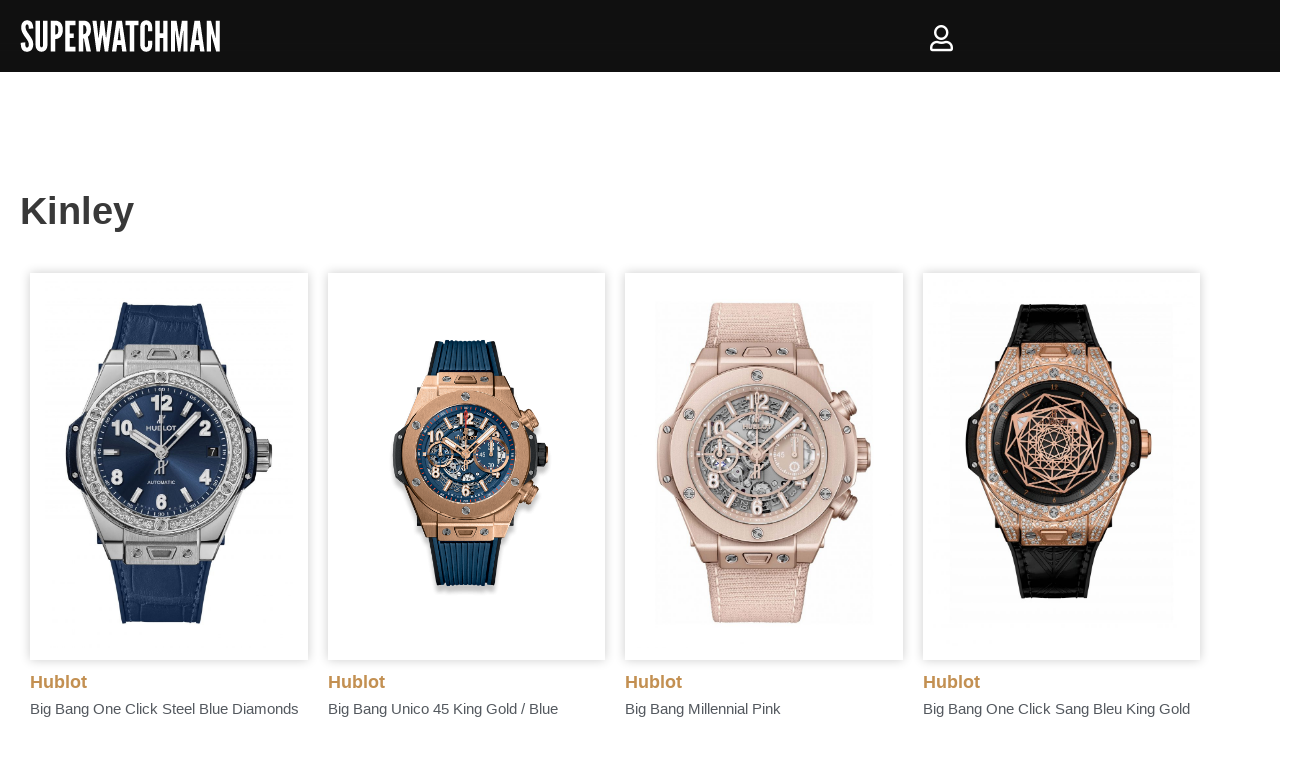

--- FILE ---
content_type: text/html; charset=UTF-8
request_url: https://superwatchman.com/kinley/
body_size: 84171
content:
<!DOCTYPE html><html lang="en-US"><head><script data-no-optimize="1">var litespeed_docref=sessionStorage.getItem("litespeed_docref");litespeed_docref&&(Object.defineProperty(document,"referrer",{get:function(){return litespeed_docref}}),sessionStorage.removeItem("litespeed_docref"));</script>  <script type="litespeed/javascript">!function(f,b,e,v,n,t,s){if(f.fbq)return;n=f.fbq=function(){n.callMethod?n.callMethod.apply(n,arguments):n.queue.push(arguments)};if(!f._fbq)f._fbq=n;n.push=n;n.loaded=!0;n.version='2.0';n.queue=[];t=b.createElement(e);t.async=!0;t.src=v;s=b.getElementsByTagName(e)[0];s.parentNode.insertBefore(t,s)}(window,document,'script','https://connect.facebook.net/en_US/fbevents.js');fbq('init','1051706749592973');fbq('track','PageView');window.onload=function(){$cat='0';if($cat==1){fbq('trackCustom','Shop')}
if(window.location.pathname==='/shipping-returns/'||window.location.pathname==='/warranty/'||window.location.pathname==='/terms-and-conditions/'||window.location.pathname==='/privacy-policy/'||window.location.pathname==='/cookie-policy/'||window.location.pathname==='/general-info/'||window.location.pathname==='/faq/'){console.log('"Shipping & Info" event triggered');fbq('trackCustom','Shipping & Info')}
if(window.location.pathname==='/pages/limited-edition'||window.location.pathname==='/limited-edition'||window.location.pathname==='/pages/limited-edition/'||window.location.pathname==='/limited-edition/'){fbq('trackCustom','LandingPage')}}</script> <noscript>
<img height="1" width="1" style="display:none" src="https://www.facebook.com/tr?id=1051706749592973&ev=PageView&noscript=1"/>
</noscript><meta name="msvalidate.01" content="3102B12755EA7A106FCCA2C537BD48BA" /><meta charset="UTF-8"> <script type="litespeed/javascript">var gform;gform||(document.addEventListener("gform_main_scripts_loaded",function(){gform.scriptsLoaded=!0}),document.addEventListener("gform/theme/scripts_loaded",function(){gform.themeScriptsLoaded=!0}),window.addEventListener("DOMContentLiteSpeedLoaded",function(){gform.domLoaded=!0}),gform={domLoaded:!1,scriptsLoaded:!1,themeScriptsLoaded:!1,isFormEditor:()=>"function"==typeof InitializeEditor,callIfLoaded:function(o){return!(!gform.domLoaded||!gform.scriptsLoaded||!gform.themeScriptsLoaded&&!gform.isFormEditor()||(gform.isFormEditor()&&console.warn("The use of gform.initializeOnLoaded() is deprecated in the form editor context and will be removed in Gravity Forms 3.1."),o(),0))},initializeOnLoaded:function(o){gform.callIfLoaded(o)||(document.addEventListener("gform_main_scripts_loaded",()=>{gform.scriptsLoaded=!0,gform.callIfLoaded(o)}),document.addEventListener("gform/theme/scripts_loaded",()=>{gform.themeScriptsLoaded=!0,gform.callIfLoaded(o)}),window.addEventListener("DOMContentLiteSpeedLoaded",()=>{gform.domLoaded=!0,gform.callIfLoaded(o)}))},hooks:{action:{},filter:{}},addAction:function(o,r,e,t){gform.addHook("action",o,r,e,t)},addFilter:function(o,r,e,t){gform.addHook("filter",o,r,e,t)},doAction:function(o){gform.doHook("action",o,arguments)},applyFilters:function(o){return gform.doHook("filter",o,arguments)},removeAction:function(o,r){gform.removeHook("action",o,r)},removeFilter:function(o,r,e){gform.removeHook("filter",o,r,e)},addHook:function(o,r,e,t,n){null==gform.hooks[o][r]&&(gform.hooks[o][r]=[]);var d=gform.hooks[o][r];null==n&&(n=r+"_"+d.length),gform.hooks[o][r].push({tag:n,callable:e,priority:t=null==t?10:t})},doHook:function(r,o,e){var t;if(e=Array.prototype.slice.call(e,1),null!=gform.hooks[r][o]&&((o=gform.hooks[r][o]).sort(function(o,r){return o.priority-r.priority}),o.forEach(function(o){"function"!=typeof(t=o.callable)&&(t=window[t]),"action"==r?t.apply(null,e):e[0]=t.apply(null,e)})),"filter"==r)return e[0]},removeHook:function(o,r,t,n){var e;null!=gform.hooks[o][r]&&(e=(e=gform.hooks[o][r]).filter(function(o,r,e){return!!(null!=n&&n!=o.tag||null!=t&&t!=o.priority)}),gform.hooks[o][r]=e)}})</script> <meta name="viewport" content="width=device-width, initial-scale=1.0, maximum-scale=1.0, user-scalable=no, minimal-ui" /><link rel="profile" href="http://gmpg.org/xfn/11"> <script type="litespeed/javascript" data-src="https://www.googletagmanager.com/gtag/js?id=G-JLB2SJNQ16"></script> <script type="litespeed/javascript">window.dataLayer=window.dataLayer||[];function gtag(){dataLayer.push(arguments)}
gtag('js',new Date());gtag('config','G-JLB2SJNQ16')</script> <script type="text/javascript">/*(function(c,l,a,r,i,t,y){

			c[a]=c[a]||function(){(c[a].q=c[a].q||[]).push(arguments)};

			t=l.createElement(r);t.async=1;t.src="https://www.clarity.ms/tag/"+i;

			y=l.getElementsByTagName(r)[0];y.parentNode.insertBefore(t,y);

		})(window, document, "clarity", "script", "ogweiuzifw");*/</script> <meta name='robots' content='index, follow, max-image-preview:large, max-snippet:-1, max-video-preview:-1' /> <script data-cfasync="false" data-pagespeed-no-defer>var gtm4wp_datalayer_name = "dataLayer";
	var dataLayer = dataLayer || [];
	const gtm4wp_use_sku_instead = false;
	const gtm4wp_currency = 'USD';
	const gtm4wp_product_per_impression = false;
	const gtm4wp_clear_ecommerce = false;</script> <title>Kinley Brand Watches</title><meta name="description" content="Kinley Brand Watches" /><link rel="canonical" href="http://superwatchman.com/pl/kinley/" /><meta property="og:locale" content="en_US" /><meta property="og:type" content="article" /><meta property="og:title" content="Kinley Archives - Superwatchman.com" /><meta property="og:url" content="http://superwatchman.com/pl/kinley/" /><meta property="og:site_name" content="Superwatchman.com" /><meta name="twitter:card" content="summary_large_image" /> <script type="application/ld+json" class="yoast-schema-graph">{"@context":"https://schema.org","@graph":[{"@type":"CollectionPage","@id":"http://superwatchman.com/pl/kinley/","url":"http://superwatchman.com/pl/kinley/","name":"Kinley Archives - Superwatchman.com","isPartOf":{"@id":"https://superwatchman.com/eg/#website"},"breadcrumb":{"@id":"http://superwatchman.com/pl/kinley/#breadcrumb"},"inLanguage":"en-US"},{"@type":"BreadcrumbList","@id":"http://superwatchman.com/pl/kinley/#breadcrumb","itemListElement":[{"@type":"ListItem","position":1,"name":"Home","item":"https://superwatchman.com/"},{"@type":"ListItem","position":2,"name":"Kinley"}]},{"@type":"WebSite","@id":"https://superwatchman.com/eg/#website","url":"https://superwatchman.com/eg/","name":"Superwatchman.com","description":"","publisher":{"@id":"https://superwatchman.com/eg/#organization"},"potentialAction":[{"@type":"SearchAction","target":{"@type":"EntryPoint","urlTemplate":"https://superwatchman.com/eg/?s={search_term_string}"},"query-input":{"@type":"PropertyValueSpecification","valueRequired":true,"valueName":"search_term_string"}}],"inLanguage":"en-US"},{"@type":"Organization","@id":"https://superwatchman.com/eg/#organization","name":"Superwatchman.com","url":"https://superwatchman.com/eg/","logo":{"@type":"ImageObject","inLanguage":"en-US","@id":"https://superwatchman.com/eg/#/schema/logo/image/","url":"https://superwatchman.com/wp-content/uploads/2020/07/Logo-W-white-FINAL96-2.png","contentUrl":"https://superwatchman.com/wp-content/uploads/2020/07/Logo-W-white-FINAL96-2.png","width":480,"height":360,"caption":"Superwatchman.com"},"image":{"@id":"https://superwatchman.com/eg/#/schema/logo/image/"}}]}</script> <link rel='dns-prefetch' href='//static.klaviyo.com' /><link rel='dns-prefetch' href='//cdnjs.cloudflare.com' /><link rel='dns-prefetch' href='//cdn.jsdelivr.net' /><link rel='dns-prefetch' href='//use.fontawesome.com' /><link rel='dns-prefetch' href='//fonts.googleapis.com' /><link rel="alternate" type="application/rss+xml" title="Superwatchman.com &raquo; Feed" href="https://superwatchman.com/feed/" /><link rel="alternate" type="application/rss+xml" title="Superwatchman.com &raquo; Comments Feed" href="https://superwatchman.com/comments/feed/" /> <script data-cfasync="false" data-pagespeed-no-defer type="text/javascript">var dataLayer_content = {"pagePostType":false,"pagePostType2":"tax-","pageCategory":[],"customerTotalOrders":0,"customerTotalOrderValue":0,"customerFirstName":"","customerLastName":"","customerBillingFirstName":"","customerBillingLastName":"","customerBillingCompany":"","customerBillingAddress1":"","customerBillingAddress2":"","customerBillingCity":"","customerBillingState":"","customerBillingPostcode":"","customerBillingCountry":"","customerBillingEmail":"","customerBillingEmailHash":"","customerBillingPhone":"","customerShippingFirstName":"","customerShippingLastName":"","customerShippingCompany":"","customerShippingAddress1":"","customerShippingAddress2":"","customerShippingCity":"","customerShippingState":"","customerShippingPostcode":"","customerShippingCountry":"","cartContent":{"totals":{"applied_coupons":[],"discount_total":0,"subtotal":0,"total":0},"items":[]}};
	dataLayer.push( dataLayer_content );</script> <script data-cfasync="false">(function(w,d,s,l,i){w[l]=w[l]||[];w[l].push({'gtm.start':
new Date().getTime(),event:'gtm.js'});var f=d.getElementsByTagName(s)[0],
j=d.createElement(s),dl=l!='dataLayer'?'&l='+l:'';j.async=true;j.src=
'//www.googletagmanager.com/gtm.js?id='+i+dl;f.parentNode.insertBefore(j,f);
})(window,document,'script','dataLayer','GTM-KG5DHSC');</script> <link rel="alternate" type="application/rss+xml" title="Superwatchman.com &raquo; Kinley Brand Feed" href="https://superwatchman.com/kinley/feed/" /><style id='wp-img-auto-sizes-contain-inline-css' type='text/css'>img:is([sizes=auto i],[sizes^="auto," i]){contain-intrinsic-size:3000px 1500px}
/*# sourceURL=wp-img-auto-sizes-contain-inline-css */</style><link data-optimized="2" rel="stylesheet" href="https://superwatchman.com/wp-content/litespeed/css/4f6ca0b1e1aa38db66eaa0592c30288c.css?ver=c7810" /><style id='wp-emoji-styles-inline-css' type='text/css'>img.wp-smiley, img.emoji {
		display: inline !important;
		border: none !important;
		box-shadow: none !important;
		height: 1em !important;
		width: 1em !important;
		margin: 0 0.07em !important;
		vertical-align: -0.1em !important;
		background: none !important;
		padding: 0 !important;
	}
/*# sourceURL=wp-emoji-styles-inline-css */</style><style id='classic-theme-styles-inline-css' type='text/css'>/*! This file is auto-generated */
.wp-block-button__link{color:#fff;background-color:#32373c;border-radius:9999px;box-shadow:none;text-decoration:none;padding:calc(.667em + 2px) calc(1.333em + 2px);font-size:1.125em}.wp-block-file__button{background:#32373c;color:#fff;text-decoration:none}
/*# sourceURL=/wp-includes/css/classic-themes.min.css */</style><style id='woocommerce-inline-inline-css' type='text/css'>.woocommerce form .form-row .required { visibility: visible; }
/*# sourceURL=woocommerce-inline-inline-css */</style><style id='xoo-el-style-inline-css' type='text/css'>.xoo-el-form-container button.btn.button.xoo-el-action-btn{
		background-color: #000000;
		color: #ffffff;
		font-weight: 600;
		font-size: 15px;
		height: 40px;
	}

.xoo-el-inmodal{
	max-width: 550px;
	max-height: 550px;
}
.xoo-el-sidebar{
	background-image: url();
	min-width: 40%;
}
.xoo-el-main, .xoo-el-main a , .xoo-el-main label{
	color: #000000;
}
.xoo-el-srcont{
	background-color: #ffffff;
}
.xoo-el-form-container ul.xoo-el-tabs li.xoo-el-active {
	background-color: #000000;
	color: #ffffff;
}
.xoo-el-form-container ul.xoo-el-tabs li{
	background-color: #eeeeee;
	color: #000000;
}
.xoo-el-main{
	padding: 40px 30px;
}

.xoo-el-form-container button.xoo-el-action-btn:not(.button){
    font-weight: 600;
    font-size: 15px;
}



	.xoo-el-modal:before {
	    content: '';
	    display: inline-block;
	    height: 100%;
	    vertical-align: middle;
	    margin-right: -0.25em;
	}




/*# sourceURL=xoo-el-style-inline-css */</style><style id='xoo-aff-style-inline-css' type='text/css'>.xoo-aff-input-group .xoo-aff-input-icon{
	background-color:  #eee;
	color:  #555;
	max-width: 40px;
	min-width: 40px;
	border: 1px solid  #ccc;
	border-right: 0;
	font-size: 14px;
}
.xoo-aff-group{
	margin-bottom: 30px;
}

.xoo-aff-group input[type="text"], .xoo-aff-group input[type="password"], .xoo-aff-group input[type="email"], .xoo-aff-group input[type="number"], .xoo-aff-group select, .xoo-aff-group select + .select2{
	background-color: #fff;
	color: #777;
}

.xoo-aff-group input[type="text"]::placeholder, .xoo-aff-group input[type="password"]::placeholder, .xoo-aff-group input[type="email"]::placeholder, .xoo-aff-group input[type="number"]::placeholder, .xoo-aff-group select::placeholder{
	color: #777;
	opacity: 0.7;
}

.xoo-aff-group input[type="text"]:focus, .xoo-aff-group input[type="password"]:focus, .xoo-aff-group input[type="email"]:focus, .xoo-aff-group input[type="number"]:focus, .xoo-aff-group select:focus, .xoo-aff-group select + .select2:focus{
	background-color: #ededed;
	color: #000;
}



	.xoo-aff-group input[type="text"], .xoo-aff-group input[type="password"], .xoo-aff-group input[type="email"], .xoo-aff-group input[type="number"], .xoo-aff-group select{
		border-bottom-left-radius: 0;
		border-top-left-radius: 0;
	}


/*# sourceURL=xoo-aff-style-inline-css */</style><link rel='stylesheet' id='xoo-aff-font-awesome5-css' href='https://use.fontawesome.com/releases/v5.5.0/css/all.css?ver=6.9' type='text/css' media='all' /><style id='neve-style-inline-css' type='text/css'>.header-menu-sidebar-inner li.menu-item-nav-search { display: none; }
 .container{ max-width: 748px; } .has-neve-button-color-color{ color: var(--nv-primary-accent)!important; } .has-neve-button-color-background-color{ background-color: var(--nv-primary-accent)!important; } .single-post-container .alignfull > [class*="__inner-container"], .single-post-container .alignwide > [class*="__inner-container"]{ max-width:718px } .single-product .alignfull > [class*="__inner-container"], .single-product .alignwide > [class*="__inner-container"]{ max-width:718px } .button.button-primary, button, input[type=button], .btn, input[type="submit"], /* Buttons in navigation */ ul[id^="nv-primary-navigation"] li.button.button-primary > a, .menu li.button.button-primary > a, .wp-block-button.is-style-primary .wp-block-button__link, .wc-block-grid .wp-block-button .wp-block-button__link ,.woocommerce *:not(.woocommerce-mini-cart__buttons) > a.button, .woocommerce *:not(.woocommerce-mini-cart__buttons) > .button:not(.nv-sidebar-toggle):not(.nv-close-cart-sidebar):not([name="apply_coupon"]):not(.more-details), .woocommerce a.button.alt, .woocommerce a.button.button-primary, .woocommerce a.button.checkout-button, .woocommerce button.button:disabled, .woocommerce button.button:disabled[disabled], .woocommerce a.button.add_to_cart, .woocommerce a.product_type_grouped, .woocommerce a.product_type_external, .woocommerce a.product_type_variable, .woocommerce button.button.alt, .woocommerce button.button.alt.single_add_to_cart_button.disabled, .woocommerce button.button.alt.single_add_to_cart_button, .woocommerce .actions > button[type=submit], .woocommerce button#place_order, .woocommerce .return-to-shop > .button, .button.woocommerce-form-login__submit{ background-color: var(--nv-primary-accent);color: #ffffff;border-radius:3px;border:none;border-width:1px 1px 1px 1px; } .button.button-primary:hover, ul[id^="nv-primary-navigation"] li.button.button-primary > a:hover, .menu li.button.button-primary > a:hover, .wp-block-button.is-style-primary .wp-block-button__link:hover, .wc-block-grid .wp-block-button .wp-block-button__link:hover ,.woocommerce *:not(.woocommerce-mini-cart__buttons) > a.button:hover, .woocommerce *:not(.woocommerce-mini-cart__buttons) > .button:not(.nv-sidebar-toggle):not(.nv-close-cart-sidebar):not([name="apply_coupon"]):not(.more-details):hover, .woocommerce a.button.alt:hover, .woocommerce a.button.button-primary:hover, .woocommerce a.button.checkout-button:hover, .woocommerce button.button:disabled:hover, .woocommerce button.button:disabled[disabled]:hover, .woocommerce a.button.add_to_cart:hover, .woocommerce a.product_type_grouped:hover, .woocommerce a.product_type_external:hover, .woocommerce a.product_type_variable:hover, .woocommerce button.button.alt.single_add_to_cart_button.disabled:hover, .woocommerce button.button.alt.single_add_to_cart_button:hover, .woocommerce .actions > button[type=submit]:hover, .woocommerce button#place_order:hover, .woocommerce .return-to-shop > .button:hover, .button.woocommerce-form-login__submit:hover{ background-color: var(--nv-primary-accent);color: #ffffff; } .button.button-secondary, #comments input[type="submit"], #comments input[type=submit], .cart-off-canvas .button.nv-close-cart-sidebar, .wp-block-button.is-style-secondary .wp-block-button__link ,.woocommerce-cart table.cart td.actions .coupon > .input-text + .button, .woocommerce-checkout #neve-checkout-coupon .woocommerce-form-coupon .form-row-last button, .woocommerce button.button:not(.single_add_to_cart_button), .woocommerce a.added_to_cart, .woocommerce .checkout_coupon button.button, .woocommerce #review_form #respond input#submit, .woocommerce .price_slider_amount button.button, .woocommerce .button.button-secondary.more-details, .woocommerce-checkout #neve-checkout-coupon .woocommerce-form-coupon .form-row-last button.button{ color: var(--nv-text-color);border-radius:3px;border:1px solid;border-width:1px 1px 1px 1px; } .button.button-secondary:hover, #comments input[type="submit"]:hover, .cart-off-canvas .button.nv-close-cart-sidebar:hover, .wp-block-button.is-style-secondary .wp-block-button__link:hover ,#comments input[type=submit]:hover, .woocommerce-cart table.cart td.actions .coupon > .input-text + .button:hover, .woocommerce-checkout #neve-checkout-coupon .woocommerce-form-coupon .form-row-last button:hover, .woocommerce button.button:not(.single_add_to_cart_button):hover, .woocommerce a.added_to_cart:hover, .woocommerce .checkout_coupon button.button:hover, .woocommerce #review_form #respond input#submit:hover, .woocommerce .price_slider_amount button.button:hover, .woocommerce .button.button-secondary.more-details:hover, .woocommerce-checkout #neve-checkout-coupon .woocommerce-form-coupon .form-row-last button.button:hover{ color: var(--nv-text-color); } .woocommerce-mini-cart__buttons .button.checkout{ background-color: var(--nv-primary-accent);color: #ffffff;border-radius:3px;border:none;border-width:1px 1px 1px 1px; } .woocommerce-mini-cart__buttons .button.checkout:hover{ background-color: var(--nv-primary-accent);color: #ffffff; } .woocommerce .woocommerce-mini-cart__buttons.buttons a.button.wc-forward:not(.checkout){ color: var(--nv-text-color);border-radius:3px;border:1px solid;border-width:1px 1px 1px 1px; } .woocommerce .woocommerce-mini-cart__buttons.buttons a.button.wc-forward:not(.checkout):hover{ color: var(--nv-text-color); } body, .site-title{ font-size: 15px; line-height: 1.6em; letter-spacing: 0px; font-weight: 400; text-transform: none; font-family: Muli, var(--nv-fallback-ff); } h1, .single h1.entry-title, .woocommerce.single .product_title{ font-family: Muli, var(--nv-fallback-ff); } h2{ font-family: Muli, var(--nv-fallback-ff); } h3, .woocommerce-checkout h3, .woocommerce-billing-fields > h3, .woocommerce-shipping-fields > h3{ font-family: Muli, var(--nv-fallback-ff); } h4{ font-family: Muli, var(--nv-fallback-ff); } h5{ font-family: Muli, var(--nv-fallback-ff); } h6{ font-family: Muli, var(--nv-fallback-ff); } .cart_totals > h2, .cross-sells > h2, #order_review_heading{ letter-spacing: 0px; font-weight: 400; text-transform: none; font-family: Muli, var(--nv-fallback-ff); } .header-top-inner,.header-top-inner a:not(.button),.header-top-inner .navbar-toggle{ color: var(--nv-text-color); } .header-top-inner .nv-icon svg,.header-top-inner .nv-contact-list svg{ fill: var(--nv-text-color); } .header-top-inner .icon-bar{ background-color: var(--nv-text-color); } .hfg_header .header-top-inner .nav-ul .sub-menu{ background-color: #192638; } .hfg_header .header-top-inner{ background-color: #192638; } .header-main-inner,.header-main-inner a:not(.button),.header-main-inner .navbar-toggle{ color: var(--nv-text-color); } .header-main-inner .nv-icon svg,.header-main-inner .nv-contact-list svg{ fill: var(--nv-text-color); } .header-main-inner .icon-bar{ background-color: var(--nv-text-color); } .hfg_header .header-main-inner .nav-ul .sub-menu{ background-color: #192638; } .hfg_header .header-main-inner{ background-color: #192638; } .header-bottom-inner,.header-bottom-inner a:not(.button),.header-bottom-inner .navbar-toggle{ color: var(--nv-text-color); } .header-bottom-inner .nv-icon svg,.header-bottom-inner .nv-contact-list svg{ fill: var(--nv-text-color); } .header-bottom-inner .icon-bar{ background-color: var(--nv-text-color); } .hfg_header .header-bottom-inner .nav-ul .sub-menu{ background-color: var(--nv-site-bg); } .hfg_header .header-bottom-inner{ background-color: var(--nv-site-bg); } .builder-item--logo .site-logo img{ max-width: 70px; } .builder-item--logo .site-logo{ padding:10px 0px 10px 0px; } .builder-item--logo{ margin:0px 0px 0px 0px; } .builder-item--primary-menu .nav-menu-primary > .nav-ul li:not(.woocommerce-mini-cart-item) > a,.builder-item--primary-menu .nav-menu-primary > .nav-ul .has-caret > a,.builder-item--primary-menu .nav-menu-primary > .nav-ul .neve-mm-heading span,.builder-item--primary-menu .nav-menu-primary > .nav-ul .has-caret{ color: var(--nv-text-color); } .builder-item--primary-menu .nav-menu-primary > .nav-ul li:not(.woocommerce-mini-cart-item) > a:after,.builder-item--primary-menu .nav-menu-primary > .nav-ul li > .has-caret > a:after{ background-color: var(--nv-secondary-accent); } .builder-item--primary-menu .nav-menu-primary > .nav-ul li:not(.woocommerce-mini-cart-item):hover > a,.builder-item--primary-menu .nav-menu-primary > .nav-ul li:hover > .has-caret > a,.builder-item--primary-menu .nav-menu-primary > .nav-ul li:hover > .has-caret{ color: var(--nv-secondary-accent); } .builder-item--primary-menu .nav-menu-primary > .nav-ul li:hover > .has-caret svg{ fill: var(--nv-secondary-accent); } .builder-item--primary-menu .nav-menu-primary > .nav-ul li.current-menu-item > a,.builder-item--primary-menu .nav-menu-primary > .nav-ul li.current_page_item > a,.builder-item--primary-menu .nav-menu-primary > .nav-ul li.current_page_item > .has-caret > a{ color: var(--nv-primary-accent); } .builder-item--primary-menu .nav-menu-primary > .nav-ul li.current-menu-item > .has-caret svg{ fill: var(--nv-primary-accent); } .builder-item--primary-menu .nav-ul > li:not(:last-of-type){ margin-right:20px; } .builder-item--primary-menu .style-full-height .nav-ul li:not(.menu-item-nav-search):not(.menu-item-nav-cart):hover > a:after{ width: calc(100% + 20px); } .builder-item--primary-menu .nav-ul li a, .builder-item--primary-menu .neve-mm-heading span{ min-height: 25px; } .builder-item--primary-menu{ font-size: 15em; line-height: 1.6em; letter-spacing: 0px; font-weight: 500; text-transform: none; padding:0px 0px 0px 0px;margin:0px 0px 0px 0px; } .builder-item--primary-menu svg{ width: 15em;height: 15em; } .builder-item--custom_html .nv-html-content{ font-size: 1em; line-height: 1.6em; letter-spacing: 0px; font-weight: 500; text-transform: none; } .builder-item--custom_html .nv-html-content svg{ width: 1em;height: 1em; } .builder-item--custom_html{ padding:0px 0px 0px 0px;margin:0px 0px 0px 0px; } .footer-top-inner{ background-color: #ffffff; } .footer-top-inner,.footer-top-inner a:not(.button),.footer-top-inner .navbar-toggle{ color: #999999; } .footer-top-inner .nv-icon svg,.footer-top-inner .nv-contact-list svg{ fill: #999999; } .footer-top-inner .icon-bar{ background-color: #999999; } .footer-top-inner .nav-ul .sub-menu{ background-color: #ffffff; } .footer-bottom-inner{ background-color: #ffffff; } .footer-bottom-inner,.footer-bottom-inner a:not(.button),.footer-bottom-inner .navbar-toggle{ color: #000000; } .footer-bottom-inner .nv-icon svg,.footer-bottom-inner .nv-contact-list svg{ fill: #000000; } .footer-bottom-inner .icon-bar{ background-color: #000000; } .footer-bottom-inner .nav-ul .sub-menu{ background-color: #ffffff; } .builder-item--footer-two-widgets{ padding:0px 0px 0px 0px;margin:0px 0px 0px 0px; } .builder-item--footer-three-widgets{ padding:0px 0px 0px 0px;margin:0px 0px 0px 0px; } .builder-item--footer_copyright, .builder-item--footer_copyright *{ color: #999999; } .builder-item--footer_copyright{ font-size: 1em; line-height: 1.6em; letter-spacing: 0px; font-weight: 500; text-transform: none; padding:0px 0px 0px 0px;margin:0px 0px 0px 0px; } .builder-item--footer_copyright svg{ width: 1em;height: 1em; } @media(min-width: 576px){ .container{ max-width: 992px; } .single-post-container .alignfull > [class*="__inner-container"], .single-post-container .alignwide > [class*="__inner-container"]{ max-width:962px } .single-product .alignfull > [class*="__inner-container"], .single-product .alignwide > [class*="__inner-container"]{ max-width:962px } body, .site-title{ font-size: 16px; line-height: 1.6em; letter-spacing: 0px; } .cart_totals > h2, .cross-sells > h2, #order_review_heading{ letter-spacing: 0px; } .builder-item--logo .site-logo img{ max-width: 70px; } .builder-item--logo .site-logo{ padding:10px 0px 10px 0px; } .builder-item--logo{ margin:0px 0px 0px 0px; } .builder-item--primary-menu .nav-ul > li:not(:last-of-type){ margin-right:20px; } .builder-item--primary-menu .style-full-height .nav-ul li:not(.menu-item-nav-search):not(.menu-item-nav-cart):hover > a:after{ width: calc(100% + 20px); } .builder-item--primary-menu .nav-ul li a, .builder-item--primary-menu .neve-mm-heading span{ min-height: 25px; } .builder-item--primary-menu{ font-size: 15px; line-height: 1.6em; letter-spacing: 0px; padding:0px 0px 0px 0px;margin:0px 0px 0px 0px; } .builder-item--primary-menu svg{ width: 15px;height: 15px; } .builder-item--custom_html .nv-html-content{ font-size: 1em; line-height: 1.6em; letter-spacing: 0px; } .builder-item--custom_html .nv-html-content svg{ width: 1em;height: 1em; } .builder-item--custom_html{ padding:0px 0px 0px 0px;margin:0px 0px 0px 0px; } .builder-item--footer-two-widgets{ padding:0px 0px 0px 0px;margin:0px 0px 0px 0px; } .builder-item--footer-three-widgets{ padding:0px 0px 0px 0px;margin:0px 0px 0px 0px; } .builder-item--footer_copyright{ font-size: 1em; line-height: 1.6em; letter-spacing: 0px; padding:0px 0px 0px 0px;margin:0px 0px 0px 0px; } .builder-item--footer_copyright svg{ width: 1em;height: 1em; } }@media(min-width: 960px){ .container{ max-width: 1170px; } body:not(.single):not(.archive):not(.blog):not(.search) .neve-main > .container .col{ max-width: 100%; } body:not(.single):not(.archive):not(.blog):not(.search) .nv-sidebar-wrap{ max-width: 0%; } .neve-main > .archive-container .nv-index-posts.col{ max-width: 70%; } .neve-main > .archive-container .nv-sidebar-wrap{ max-width: 30%; } .neve-main > .single-post-container .nv-single-post-wrap.col{ max-width: 100%; } .single-post-container .alignfull > [class*="__inner-container"], .single-post-container .alignwide > [class*="__inner-container"]{ max-width:1140px } .container-fluid.single-post-container .alignfull > [class*="__inner-container"], .container-fluid.single-post-container .alignwide > [class*="__inner-container"]{ max-width:calc(100% + 15px) } .neve-main > .single-post-container .nv-sidebar-wrap{ max-width: 0%; } .archive.woocommerce .neve-main > .shop-container .nv-shop.col{ max-width: 100%; } .archive.woocommerce .neve-main > .shop-container .nv-sidebar-wrap{ max-width: 0%; } .single-product .neve-main > .shop-container .nv-shop.col{ max-width: 100%; } .single-product .alignfull > [class*="__inner-container"], .single-product .alignwide > [class*="__inner-container"]{ max-width:1140px } .single-product .container-fluid .alignfull > [class*="__inner-container"], .single-product .alignwide > [class*="__inner-container"]{ max-width:calc(100% + 15px) } .single-product .neve-main > .shop-container .nv-sidebar-wrap{ max-width: 0%; } body, .site-title{ font-size: 15px; line-height: 1.6em; letter-spacing: 0px; } .cart_totals > h2, .cross-sells > h2, #order_review_heading{ letter-spacing: 0px; } .blog .blog-entry-title, .archive .blog-entry-title{ font-size: 18px; line-height: 27px; } .blog .entry-summary, .archive .entry-summary, .blog .post-pages-links{ font-size: 16px; line-height: 24px; } .blog .nv-meta-list li, .archive .nv-meta-list li{ font-size: 14px; line-height: 24px; } .header-top-inner{ height:72px; } .header-main-inner{ height:72px; } .builder-item--logo .site-logo img{ max-width: 70px; } .builder-item--logo .site-logo{ padding:10px 0px 10px 0px; } .builder-item--logo{ margin:0px 0px 0px 0px; } .builder-item--primary-menu .nav-ul > li:not(:last-of-type){ margin-right:20px; } .builder-item--primary-menu .style-full-height .nav-ul li:not(.menu-item-nav-search):not(.menu-item-nav-cart) > a:after{ left:-10px;right:-10px } .builder-item--primary-menu .style-full-height .nav-ul li:not(.menu-item-nav-search):not(.menu-item-nav-cart):hover > a:after{ width: calc(100% + 20px); } .builder-item--primary-menu .nav-ul li a, .builder-item--primary-menu .neve-mm-heading span{ min-height: 25px; } .builder-item--primary-menu{ font-size: 15px; line-height: 1.6em; letter-spacing: 0px; padding:0px 0px 0px 0px;margin:0px 0px 0px 0px; } .builder-item--primary-menu svg{ width: 15px;height: 15px; } .builder-item--custom_html .nv-html-content{ font-size: 1em; line-height: 1.6em; letter-spacing: 0px; } .builder-item--custom_html .nv-html-content svg{ width: 1em;height: 1em; } .builder-item--custom_html{ padding:0px 0px 0px 0px;margin:0px 0px 0px 0px; } .builder-item--footer-two-widgets{ padding:0px 0px 0px 0px;margin:0px 0px 0px 0px; } .builder-item--footer-three-widgets{ padding:0px 0px 0px 0px;margin:0px 0px 0px 0px; } .builder-item--footer_copyright{ font-size: 1em; line-height: 1.6em; letter-spacing: 0px; padding:0px 0px 0px 0px;margin:0px 0px 0px 0px; } .builder-item--footer_copyright svg{ width: 1em;height: 1em; } }.nv-content-wrap .elementor a:not(.button):not(.wp-block-file__button){ text-decoration: none; }:root{--nv-primary-accent:#192638;--nv-secondary-accent:#717172;--nv-site-bg:#ffffff;--nv-light-bg:#ededed;--nv-dark-bg:#14171c;--nv-text-color:#393939;--nv-text-dark-bg:#ffffff;--nv-c-1:#77b978;--nv-c-2:#f37262;--nv-fallback-ff:Arial, Helvetica, sans-serif;}
:root{--e-global-color-nvprimaryaccent:#192638;--e-global-color-nvsecondaryaccent:#717172;--e-global-color-nvsitebg:#;--e-global-color-nvlightbg:#ededed;--e-global-color-nvdarkbg:#14171c;--e-global-color-nvtextcolor:#393939;--e-global-color-nvtextdarkbg:#ffffff;--e-global-color-nvc1:#77b978;--e-global-color-nvc2:#f37262;}
/*# sourceURL=neve-style-inline-css */</style><style id='elementor-frontend-inline-css' type='text/css'>.elementor-kit-93287{--e-global-color-primary:#6EC1E4;--e-global-color-secondary:#54595F;--e-global-color-text:#7A7A7A;--e-global-color-accent:#192638;--e-global-color-e9b8e6d:#C29D6D;--e-global-color-ff7f9d2:#147AD4;--e-global-typography-primary-font-family:"Roboto";--e-global-typography-primary-font-weight:600;--e-global-typography-secondary-font-family:"Muli";--e-global-typography-secondary-font-weight:400;--e-global-typography-text-font-family:"Roboto";--e-global-typography-text-font-weight:400;--e-global-typography-accent-font-family:"Roboto";--e-global-typography-accent-font-weight:500;}.elementor-kit-93287 e-page-transition{background-color:#FFBC7D;}.elementor-section.elementor-section-boxed > .elementor-container{max-width:1140px;}.e-con{--container-max-width:1140px;}.elementor-widget:not(:last-child){margin-block-end:20px;}.elementor-element{--widgets-spacing:20px 20px;--widgets-spacing-row:20px;--widgets-spacing-column:20px;}{}h1.entry-title{display:var(--page-title-display);}@media(max-width:1024px){.elementor-section.elementor-section-boxed > .elementor-container{max-width:1024px;}.e-con{--container-max-width:1024px;}}@media(max-width:767px){.elementor-section.elementor-section-boxed > .elementor-container{max-width:767px;}.e-con{--container-max-width:767px;}}
.elementor-widget-uael-offcanvas .uael-offcanvas-menu{font-family:var( --e-global-typography-primary-font-family ), Sans-serif;font-weight:var( --e-global-typography-primary-font-weight );}.elementor-widget-uael-offcanvas .uael-offcanvas-menu .menu-item a{color:var( --e-global-color-text );}.elementor-widget-uael-offcanvas .uael-offcanvas-menu .menu-item a:hover{color:var( --e-global-color-accent );}.elementor-widget-uael-offcanvas .uael-offcanvas-menu .sub-menu{font-family:var( --e-global-typography-primary-font-family ), Sans-serif;font-weight:var( --e-global-typography-primary-font-weight );}.elementor-widget-uael-offcanvas .uael-offcanvas-menu .sub-menu a{color:var( --e-global-color-text );}.elementor-widget-uael-offcanvas .uael-offcanvas-menu .sub-menu a:hover{color:var( --e-global-color-accent );}.uaoffcanvas-{{ID}} .uael-offcanvas-content{color:var( --e-global-color-text );}.elementor-widget-uael-offcanvas .uael-offcanvas-content{color:var( --e-global-color-text );}.uaoffcanvas-{{ID}} .uael-offcanvas-content .uael-text-editor{font-family:var( --e-global-typography-text-font-family ), Sans-serif;font-weight:var( --e-global-typography-text-font-weight );}.elementor-widget-uael-offcanvas .uael-offcanvas-action-wrap a.elementor-button, .elementor-widget-uael-offcanvas .uael-offcanvas-action-wrap .elementor-button{font-family:var( --e-global-typography-accent-font-family ), Sans-serif;font-weight:var( --e-global-typography-accent-font-weight );}.elementor-widget-uael-offcanvas .uael-offcanvas-action-wrap .elementor-button{background-color:var( --e-global-color-accent );}.elementor-widget-uael-offcanvas .uael-offcanvas-action-wrap a.elementor-button:hover, .elementor-widget-uael-offcanvas .uael-offcanvas-action-wrap .elementor-button:hover{background-color:var( --e-global-color-accent );}.elementor-widget-uael-offcanvas .uael-offcanvas-action i{color:var( --e-global-color-text );}.elementor-widget-uael-offcanvas .uael-offcanvas-action svg{fill:var( --e-global-color-text );}.elementor-widget-uael-offcanvas .uael-offcanvas-action i:hover{color:var( --e-global-color-text );}.elementor-widget-uael-offcanvas .uael-offcanvas-action svg:hover{fill:var( --e-global-color-text );}.uaoffcanvas-bda94e5 .uael-offcanvas-overlay{background:rgba(0,0,0,0.75);}.elementor-3606 .elementor-element.elementor-element-bda94e5 .uaoffcanvas-bda94e5 .uael-offcanvas{width:300px;}.elementor-3606 .elementor-element.elementor-element-bda94e5 .uaoffcanvas-bda94e5.uael-offcanvas-parent-wrapper .position-at-left{left:-300px;}.elementor-3606 .elementor-element.elementor-element-bda94e5 .uaoffcanvas-bda94e5.uael-offcanvas-parent-wrapper .position-at-right{right:-300px;}.uaoffcanvas-bda94e5 .uael-offcanvas-close .uael-offcanvas-close-icon, .uaoffcanvas-bda94e5 .uael-offcanvas-close .uael-offcanvas-close-icon svg{height:calc( 30px + 5px );width:calc( 30px + 5px );font-size:calc( 30px + 5px );line-height:calc( 30px + 5px );}.uaoffcanvas-bda94e5 .uael-offcanvas-close .uael-offcanvas-close-icon i{color:#000000;}.uaoffcanvas-bda94e5 .uael-offcanvas-close .uael-offcanvas-close-icon svg{fill:#000000;}.uaoffcanvas-bda94e5 .uael-offcanvas-close{background-color:#FFFFFF4D;}.uaoffcanvas-bda94e5 .uael-offcanvas-close-icon-wrapper .uael-offcanvas-close{padding:20px 20px 20px 20px;}.elementor-widget-text-editor{color:var( --e-global-color-text );font-family:var( --e-global-typography-text-font-family ), Sans-serif;font-weight:var( --e-global-typography-text-font-weight );}.elementor-widget-text-editor.elementor-drop-cap-view-stacked .elementor-drop-cap{background-color:var( --e-global-color-primary );}.elementor-widget-text-editor.elementor-drop-cap-view-framed .elementor-drop-cap, .elementor-widget-text-editor.elementor-drop-cap-view-default .elementor-drop-cap{color:var( --e-global-color-primary );border-color:var( --e-global-color-primary );}.elementor-3606 .elementor-element.elementor-element-60419ab:not(.elementor-motion-effects-element-type-background), .elementor-3606 .elementor-element.elementor-element-60419ab > .elementor-motion-effects-container > .elementor-motion-effects-layer{background-color:#F5F5F7;}.elementor-3606 .elementor-element.elementor-element-60419ab{transition:background 0.3s, border 0.3s, border-radius 0.3s, box-shadow 0.3s;padding:20px 20px 0px 20px;}.elementor-3606 .elementor-element.elementor-element-60419ab > .elementor-background-overlay{transition:background 0.3s, border-radius 0.3s, opacity 0.3s;}.elementor-widget-heading .elementor-heading-title{font-family:var( --e-global-typography-primary-font-family ), Sans-serif;font-weight:var( --e-global-typography-primary-font-weight );color:var( --e-global-color-primary );}.elementor-3606 .elementor-element.elementor-element-4e64ef5 .elementor-heading-title{font-size:18px;font-weight:600;text-transform:uppercase;color:#000000;}.elementor-widget-nav-menu .elementor-nav-menu .elementor-item{font-family:var( --e-global-typography-primary-font-family ), Sans-serif;font-weight:var( --e-global-typography-primary-font-weight );}.elementor-widget-nav-menu .elementor-nav-menu--main .elementor-item{color:var( --e-global-color-text );fill:var( --e-global-color-text );}.elementor-widget-nav-menu .elementor-nav-menu--main .elementor-item:hover,
					.elementor-widget-nav-menu .elementor-nav-menu--main .elementor-item.elementor-item-active,
					.elementor-widget-nav-menu .elementor-nav-menu--main .elementor-item.highlighted,
					.elementor-widget-nav-menu .elementor-nav-menu--main .elementor-item:focus{color:var( --e-global-color-accent );fill:var( --e-global-color-accent );}.elementor-widget-nav-menu .elementor-nav-menu--main:not(.e--pointer-framed) .elementor-item:before,
					.elementor-widget-nav-menu .elementor-nav-menu--main:not(.e--pointer-framed) .elementor-item:after{background-color:var( --e-global-color-accent );}.elementor-widget-nav-menu .e--pointer-framed .elementor-item:before,
					.elementor-widget-nav-menu .e--pointer-framed .elementor-item:after{border-color:var( --e-global-color-accent );}.elementor-widget-nav-menu{--e-nav-menu-divider-color:var( --e-global-color-text );}.elementor-widget-nav-menu .elementor-nav-menu--dropdown .elementor-item, .elementor-widget-nav-menu .elementor-nav-menu--dropdown  .elementor-sub-item{font-family:var( --e-global-typography-accent-font-family ), Sans-serif;font-weight:var( --e-global-typography-accent-font-weight );}.elementor-3606 .elementor-element.elementor-element-65db017 .elementor-nav-menu .elementor-item{font-size:16px;font-weight:400;}.elementor-3606 .elementor-element.elementor-element-65db017 .elementor-nav-menu--main .elementor-item{color:#7F7F7F;fill:#7F7F7F;padding-left:0px;padding-right:0px;padding-top:5px;padding-bottom:5px;}.elementor-3606 .elementor-element.elementor-element-9aeb748 .elementor-heading-title{font-size:18px;font-weight:600;text-transform:uppercase;color:#000000;}.elementor-3606 .elementor-element.elementor-element-95e81d5 .elementor-nav-menu .elementor-item{font-size:16px;font-weight:400;}.elementor-3606 .elementor-element.elementor-element-95e81d5 .elementor-nav-menu--main .elementor-item{color:#7F7F7F;fill:#7F7F7F;padding-left:0px;padding-right:0px;padding-top:5px;padding-bottom:5px;}.elementor-3606 .elementor-element.elementor-element-194b30e .elementor-heading-title{font-size:18px;font-weight:600;text-transform:uppercase;color:#000000;}.elementor-3606 .elementor-element.elementor-element-70febe2 .elementor-nav-menu .elementor-item{font-size:16px;font-weight:400;}.elementor-3606 .elementor-element.elementor-element-70febe2 .elementor-nav-menu--main .elementor-item{color:#7F7F7F;fill:#7F7F7F;padding-left:0px;padding-right:0px;padding-top:5px;padding-bottom:5px;}.elementor-3606 .elementor-element.elementor-element-5a1e4e2 .elementor-heading-title{font-size:18px;font-weight:600;text-transform:uppercase;color:#000000;}.elementor-3606 .elementor-element.elementor-element-8e2a254{color:#7A7A7A;font-family:"Roboto", Sans-serif;font-size:16px;font-weight:400;}.elementor-widget-icon-list .elementor-icon-list-item:not(:last-child):after{border-color:var( --e-global-color-text );}.elementor-widget-icon-list .elementor-icon-list-icon i{color:var( --e-global-color-primary );}.elementor-widget-icon-list .elementor-icon-list-icon svg{fill:var( --e-global-color-primary );}.elementor-widget-icon-list .elementor-icon-list-item > .elementor-icon-list-text, .elementor-widget-icon-list .elementor-icon-list-item > a{font-family:var( --e-global-typography-text-font-family ), Sans-serif;font-weight:var( --e-global-typography-text-font-weight );}.elementor-widget-icon-list .elementor-icon-list-text{color:var( --e-global-color-secondary );}.elementor-3606 .elementor-element.elementor-element-3fa5b7d .elementor-icon-list-items:not(.elementor-inline-items) .elementor-icon-list-item:not(:last-child){padding-bottom:calc(5px/2);}.elementor-3606 .elementor-element.elementor-element-3fa5b7d .elementor-icon-list-items:not(.elementor-inline-items) .elementor-icon-list-item:not(:first-child){margin-top:calc(5px/2);}.elementor-3606 .elementor-element.elementor-element-3fa5b7d .elementor-icon-list-items.elementor-inline-items .elementor-icon-list-item{margin-right:calc(5px/2);margin-left:calc(5px/2);}.elementor-3606 .elementor-element.elementor-element-3fa5b7d .elementor-icon-list-items.elementor-inline-items{margin-right:calc(-5px/2);margin-left:calc(-5px/2);}body.rtl .elementor-3606 .elementor-element.elementor-element-3fa5b7d .elementor-icon-list-items.elementor-inline-items .elementor-icon-list-item:after{left:calc(-5px/2);}body:not(.rtl) .elementor-3606 .elementor-element.elementor-element-3fa5b7d .elementor-icon-list-items.elementor-inline-items .elementor-icon-list-item:after{right:calc(-5px/2);}.elementor-3606 .elementor-element.elementor-element-3fa5b7d .elementor-icon-list-icon i{color:#7A7A7A;transition:color 0.3s;}.elementor-3606 .elementor-element.elementor-element-3fa5b7d .elementor-icon-list-icon svg{fill:#7A7A7A;transition:fill 0.3s;}.elementor-3606 .elementor-element.elementor-element-3fa5b7d{--e-icon-list-icon-size:16px;--icon-vertical-offset:0px;}.elementor-3606 .elementor-element.elementor-element-3fa5b7d .elementor-icon-list-text{color:#7A7A7A;transition:color 0.3s;}.elementor-3606 .elementor-element.elementor-element-8f8d29b .elementor-heading-title{font-size:20px;font-weight:600;color:#14171C;}.elementor-3606 .elementor-element.elementor-element-f856d01 > .elementor-widget-container{margin:-5px 0px 0px 0px;padding:0px 0px 0px 0px;}.elementor-3606 .elementor-element.elementor-element-fae034b .elementor-heading-title{font-size:16px;font-weight:500;color:#000000;}.elementor-3606 .elementor-element.elementor-element-f8c2d5b .elementor-repeater-item-df9ef56.elementor-social-icon{background-color:#56555600;}.elementor-3606 .elementor-element.elementor-element-f8c2d5b .elementor-repeater-item-df9ef56.elementor-social-icon i{color:#888890;}.elementor-3606 .elementor-element.elementor-element-f8c2d5b .elementor-repeater-item-df9ef56.elementor-social-icon svg{fill:#888890;}.elementor-3606 .elementor-element.elementor-element-f8c2d5b .elementor-repeater-item-0270433.elementor-social-icon{background-color:#56555600;}.elementor-3606 .elementor-element.elementor-element-f8c2d5b .elementor-repeater-item-0270433.elementor-social-icon i{color:#888890;}.elementor-3606 .elementor-element.elementor-element-f8c2d5b .elementor-repeater-item-0270433.elementor-social-icon svg{fill:#888890;}.elementor-3606 .elementor-element.elementor-element-f8c2d5b{--grid-template-columns:repeat(0, auto);--icon-size:20px;--grid-column-gap:15px;}.elementor-3606 .elementor-element.elementor-element-f8c2d5b .elementor-widget-container{text-align:left;}.elementor-3606 .elementor-element.elementor-element-f8c2d5b > .elementor-widget-container{margin:0px 0px 0px 0px;padding:0px 0px 0px 0px;}.elementor-3606 .elementor-element.elementor-element-f8c2d5b .elementor-social-icon{background-color:#A100A100;--icon-padding:0em;}.elementor-3606 .elementor-element.elementor-element-f8c2d5b .elementor-social-icon i{color:#565556;}.elementor-3606 .elementor-element.elementor-element-f8c2d5b .elementor-social-icon svg{fill:#565556;}.elementor-3606 .elementor-element.elementor-element-6269167{color:#14171C;font-size:16px;font-weight:400;}.elementor-3606 .elementor-element.elementor-element-ba8ddb6 > .elementor-widget-container{padding:15px 0px 0px 0px;border-style:solid;border-width:1px 0px 0px 0px;border-color:#E6E6E8;}.elementor-3606 .elementor-element.elementor-element-ba8ddb6{color:#7F7F7F;font-size:16px;font-weight:400;}.elementor-3606 .elementor-element.elementor-element-3c88adb:not(.elementor-motion-effects-element-type-background), .elementor-3606 .elementor-element.elementor-element-3c88adb > .elementor-motion-effects-container > .elementor-motion-effects-layer{background-color:#F5F5F7;}.elementor-3606 .elementor-element.elementor-element-3c88adb{transition:background 0.3s, border 0.3s, border-radius 0.3s, box-shadow 0.3s;padding:20px 20px 0px 20px;}.elementor-3606 .elementor-element.elementor-element-3c88adb > .elementor-background-overlay{transition:background 0.3s, border-radius 0.3s, opacity 0.3s;}.elementor-3606 .elementor-element.elementor-element-6569902 .elementor-heading-title{font-size:18px;font-weight:600;text-transform:uppercase;color:#000000;}.elementor-3606 .elementor-element.elementor-element-038284f .elementor-nav-menu .elementor-item{font-size:16px;font-weight:400;}.elementor-3606 .elementor-element.elementor-element-038284f .elementor-nav-menu--main .elementor-item{color:#7F7F7F;fill:#7F7F7F;padding-left:0px;padding-right:0px;padding-top:5px;padding-bottom:5px;}.elementor-3606 .elementor-element.elementor-element-b7f021a .elementor-heading-title{font-size:18px;font-weight:600;text-transform:uppercase;color:#000000;}.elementor-3606 .elementor-element.elementor-element-a5a2b4e .elementor-nav-menu .elementor-item{font-size:16px;font-weight:400;}.elementor-3606 .elementor-element.elementor-element-a5a2b4e .elementor-nav-menu--main .elementor-item{color:#7F7F7F;fill:#7F7F7F;padding-left:0px;padding-right:0px;padding-top:5px;padding-bottom:5px;}.elementor-3606 .elementor-element.elementor-element-51e0621 .elementor-heading-title{font-size:18px;font-weight:600;text-transform:uppercase;color:#000000;}.elementor-3606 .elementor-element.elementor-element-b9dd342{color:#7A7A7A;font-family:"Roboto", Sans-serif;font-size:16px;font-weight:400;}.elementor-3606 .elementor-element.elementor-element-fb80a09{color:#7A7A7A;font-family:"Roboto", Sans-serif;font-size:16px;font-weight:400;}.elementor-3606 .elementor-element.elementor-element-cd0cbc4 .elementor-icon-list-items:not(.elementor-inline-items) .elementor-icon-list-item:not(:last-child){padding-bottom:calc(5px/2);}.elementor-3606 .elementor-element.elementor-element-cd0cbc4 .elementor-icon-list-items:not(.elementor-inline-items) .elementor-icon-list-item:not(:first-child){margin-top:calc(5px/2);}.elementor-3606 .elementor-element.elementor-element-cd0cbc4 .elementor-icon-list-items.elementor-inline-items .elementor-icon-list-item{margin-right:calc(5px/2);margin-left:calc(5px/2);}.elementor-3606 .elementor-element.elementor-element-cd0cbc4 .elementor-icon-list-items.elementor-inline-items{margin-right:calc(-5px/2);margin-left:calc(-5px/2);}body.rtl .elementor-3606 .elementor-element.elementor-element-cd0cbc4 .elementor-icon-list-items.elementor-inline-items .elementor-icon-list-item:after{left:calc(-5px/2);}body:not(.rtl) .elementor-3606 .elementor-element.elementor-element-cd0cbc4 .elementor-icon-list-items.elementor-inline-items .elementor-icon-list-item:after{right:calc(-5px/2);}.elementor-3606 .elementor-element.elementor-element-cd0cbc4 .elementor-icon-list-icon i{color:#7A7A7A;transition:color 0.3s;}.elementor-3606 .elementor-element.elementor-element-cd0cbc4 .elementor-icon-list-icon svg{fill:#7A7A7A;transition:fill 0.3s;}.elementor-3606 .elementor-element.elementor-element-cd0cbc4{--e-icon-list-icon-size:16px;--icon-vertical-offset:0px;}.elementor-3606 .elementor-element.elementor-element-cd0cbc4 .elementor-icon-list-text{color:#7A7A7A;transition:color 0.3s;}.elementor-3606 .elementor-element.elementor-element-f491920 .elementor-heading-title{font-size:20px;font-weight:600;color:#14171C;}.elementor-3606 .elementor-element.elementor-element-6b05d32{width:var( --container-widget-width, 70% );max-width:70%;--container-widget-width:70%;--container-widget-flex-grow:0;}.elementor-3606 .elementor-element.elementor-element-6b05d32 > .elementor-widget-container{padding:0px 0px 30px 0px;}.elementor-widget-uael-gf-styler .gform-theme.gform-theme--framework.gform_wrapper .gform-theme-button:where(:not(.gform-theme-no-framework):not(.gform-theme__disable):not(.gform-theme__disable *):not(.gform-theme__disable-framework):not(.gform-theme__disable-framework *)),
				.elementor-widget-uael-gf-styler .gform-theme.gform-theme--framework.gform_wrapper .button:where(:not(.gform-theme-no-framework):not(.gform-theme__disable):not(.gform-theme__disable *):not(.gform-theme__disable-framework):not(.gform-theme__disable-framework *)),
				.elementor-widget-uael-gf-styler .gform-theme.gform-theme--framework.gform_wrapper :where(:not(.mce-splitbtn)) > button:not([id*="mceu_"]):not(.mce-open):where(:not(.gform-theme-no-framework):not(.gform-theme__disable):not(.gform-theme__disable *):not(.gform-theme__disable-framework):not(.gform-theme__disable-framework *)),
				.elementor-widget-uael-gf-styler .gform-theme.gform-theme--framework.gform_wrapper button.button:where(:not(.gform-theme-no-framework):not(.gform-theme__disable):not(.gform-theme__disable *):not(.gform-theme__disable-framework):not(.gform-theme__disable-framework *)),
				.elementor-widget-uael-gf-styler .gform-theme.gform-theme--framework.gform_wrapper input:is([type="submit"],
				.elementor-widget-uael-gf-styler [type="button"],
				.elementor-widget-uael-gf-styler [type="reset"]):where(:not(.gform-theme-no-framework):not(.gform-theme__disable):not(.gform-theme__disable *):not(.gform-theme__disable-framework):not(.gform-theme__disable-framework *)),
				.elementor-widget-uael-gf-styler .gform-theme.gform-theme--framework.gform_wrapper input:is([type="submit"],
				.elementor-widget-uael-gf-styler [type="button"],
				.elementor-widget-uael-gf-styler [type="reset"]).button:where(:not(.gform-theme-no-framework):not(.gform-theme__disable):not(.gform-theme__disable *):not(.gform-theme__disable-framework):not(.gform-theme__disable-framework *)),
				.elementor-widget-uael-gf-styler .gform-theme.gform-theme--framework.gform_wrapper input[type="submit"].button.gform_button:where(:not(.gform-theme-no-framework):not(.gform-theme__disable):not(.gform-theme__disable *):not(.gform-theme__disable-framework):not(.gform-theme__disable-framework *)),
				.elementor-widget-uael-gf-styler .uael-gf-style input[type="submit"],
				.elementor-widget-uael-gf-styler .uael-gf-style input[type="button"],
				.elementor-widget-uael-gf-styler .uael-gf-style .gf_progressbar_percentage,
				.elementor-widget-uael-gf-styler .uael-gf-style .gform_wrapper .percentbar_blue{background-color:var( --e-global-color-accent );}.elementor-widget-uael-gf-styler .uael-gf-style .gfield_label,
					.elementor-widget-uael-gf-styler .uael-gf-style .gfield_checkbox li label,
					.elementor-widget-uael-gf-styler .uael-gf-style .ginput_container_consent label,
					.elementor-widget-uael-gf-styler .uael-gf-style .gfield_radio li label,
					.elementor-widget-uael-gf-styler .uael-gf-style .gsection_title,
					.elementor-widget-uael-gf-styler .uael-gf-style .gfield_html,
					.elementor-widget-uael-gf-styler .uael-gf-style .ginput_product_price,
					.elementor-widget-uael-gf-styler .uael-gf-style .ginput_product_price_label,
					.elementor-widget-uael-gf-styler .uael-gf-style .gf_progressbar_title,
					.elementor-widget-uael-gf-styler .uael-gf-style .gf_page_steps,
					.elementor-widget-uael-gf-styler .uael-gf-style .gfield_checkbox div label,
					.elementor-widget-uael-gf-styler .uael-gf-style .gfield_radio div label{color:var( --e-global-color-text );}.elementor-widget-uael-gf-styler .uael-gf-style .gform_wrapper .gfield input:not([type="radio"]):not([type="checkbox"]):not([type="submit"]):not([type="button"]):not([type="image"]):not([type="file"]),
					.elementor-widget-uael-gf-styler .uael-gf-style .ginput_container select,
					.elementor-widget-uael-gf-styler .uael-gf-style .ginput_container .chosen-single,
					.elementor-widget-uael-gf-styler .uael-gf-style .ginput_container textarea,
					.elementor-widget-uael-gf-styler .uael-gf-style .gform_wrapper .gfield input::placeholder,
					.elementor-widget-uael-gf-styler .uael-gf-style .ginput_container textarea::placeholder,
					.elementor-widget-uael-gf-styler .uael-gf-style .gfield_checkbox input[type="checkbox"]:checked + label:before,
					.elementor-widget-uael-gf-styler .uael-gf-style .ginput_container_consent input[type="checkbox"] + label:before,
					.elementor-widget-uael-gf-styler .uael-gf-style .uael-gf-select-custom:after {color:var( --e-global-color-text );opacity:var( --e-global-color-text );}.elementor-widget-uael-gf-styler .uael-gf-style .gfield_radio input[type="radio"]:checked + label:before,
					.elementor-widget-uael-gf-styler .uael-gf-style .gfield_radio .gchoice_button.uael-radio-active + .gchoice_label label:before{background-color:var( --e-global-color-text );box-shadow:var( --e-global-color-text );}.elementor-widget-uael-gf-styler .uael-gf-style .gform_wrapper .gfield .gfield_description,
					.elementor-widget-uael-gf-styler .uael-gf-style .ginput_container .gfield_post_tags_hint,
					.elementor-widget-uael-gf-styler .uael-gf-style .ginput_container .gform_fileupload_rules,
					.elementor-widget-uael-gf-styler .uael-gf-style .ginput_container_name input + label,
					.elementor-widget-uael-gf-styler .uael-gf-style .ginput_container_creditcard input + span + label,
					.elementor-widget-uael-gf-styler .uael-gf-style .ginput_container input + label,
					.elementor-widget-uael-gf-styler .uael-gf-style .ginput_container select + label,
					.elementor-widget-uael-gf-styler .uael-gf-style .ginput_container .chosen-single + label,
					.elementor-widget-uael-gf-styler .uael-gf-style .gfield_time_hour label,
					.elementor-widget-uael-gf-styler .uael-gf-style .gfield_time_minute label,
					.elementor-widget-uael-gf-styler .uael-gf-style .ginput_container_address label,
					.elementor-widget-uael-gf-styler .uael-gf-style .ginput_container_total span,
					.elementor-widget-uael-gf-styler .uael-gf-style .ginput_shipping_price,
					.elementor-widget-uael-gf-styler .uael-gf-select-custom + label,
					.elementor-widget-uael-gf-styler .uael-gf-style .gsection_description{color:var( --e-global-color-text );}.elementor-widget-uael-gf-styler.uael-gf-check-yes .uael-gf-style .gfield_checkbox input[type="checkbox"]:checked + label:before,
					.elementor-widget-uael-gf-styler.uael-gf-check-default-yes.uael-gf-check-yes .uael-gf-style .gfield_checkbox input[type="checkbox"]:checked:before{color:var( --e-global-color-text );}.elementor-widget-uael-gf-styler.uael-gf-check-yes .uael-gf-style .ginput_container_consent input[type="checkbox"]:checked + label:before,
					.elementor-widget-uael-gf-styler.uael-gf-check-default-yes.uael-gf-check-yes .uael-gf-style .ginput_container_consent input[type="checkbox"]:checked:before{color:var( --e-global-color-text );}.elementor-widget-uael-gf-styler.uael-gf-check-yes .uael-gf-style .gfield_radio input[type="radio"]:checked + label:before,
					.elementor-widget-uael-gf-styler.uael-gf-check-yes .uael-gf-style .gfield_radio .gchoice_button.uael-radio-active + .gchoice_label label:before,
					.elementor-widget-uael-gf-styler.uael-gf-check-default-yes.uael-gf-check-yes .uael-gf-style .gfield_radio input[type="radio"]:checked:before{background-color:var( --e-global-color-text );box-shadow:var( --e-global-color-text );}.elementor-widget-uael-gf-styler .uael-gf-style .gfield.gsection .gsection_title{font-family:var( --e-global-typography-accent-font-family ), Sans-serif;font-weight:var( --e-global-typography-accent-font-weight );}.elementor-widget-uael-gf-styler .uael-gf-style .gform_wrapper .validation_message{font-family:var( --e-global-typography-text-font-family ), Sans-serif;font-weight:var( --e-global-typography-text-font-weight );}.elementor-widget-uael-gf-styler .uael-gf-style .gform_wrapper div.validation_error,
				.elementor-widget-uael-gf-styler .uael-gf-style .gform_wrapper div.gform_validation_errors{font-family:var( --e-global-typography-text-font-family ), Sans-serif;font-weight:var( --e-global-typography-text-font-weight );}.elementor-widget-uael-gf-styler .uael-gf-style .gform_confirmation_message{font-family:var( --e-global-typography-text-font-family ), Sans-serif;font-weight:var( --e-global-typography-text-font-weight );}.elementor-widget-uael-gf-styler .uael-gf-form-title{font-family:var( --e-global-typography-primary-font-family ), Sans-serif;font-weight:var( --e-global-typography-primary-font-weight );color:var( --e-global-color-primary );}.elementor-widget-uael-gf-styler .uael-gf-form-desc, .elementor-widget-uael-gf-styler .uael-gf-style .gform_description{font-family:var( --e-global-typography-secondary-font-family ), Sans-serif;font-weight:var( --e-global-typography-secondary-font-weight );color:var( --e-global-color-text );}.elementor-widget-uael-gf-styler .uael-gf-style .gfield_label,
				.elementor-widget-uael-gf-styler .uael-gf-style .gfield_checkbox li label,
				.elementor-widget-uael-gf-styler .uael-gf-style .gfield_radio li label,
				.elementor-widget-uael-gf-styler .uael-gf-style .gsection_title,
				.elementor-widget-uael-gf-styler .uael-gf-style .ginput_product_price,
				.elementor-widget-uael-gf-styler .uael-gf-style .ginput_product_price_label,
				.elementor-widget-uael-gf-styler .uael-gf-style .gf_progressbar_title,
				.elementor-widget-uael-gf-styler .uael-gf-style .ginput_container_consent label,
				.elementor-widget-uael-gf-styler .uael-gf-style .gf_page_steps,
				.elementor-widget-uael-gf-styler .uael-gf-style .gfield_checkbox div label,
				.elementor-widget-uael-gf-styler .uael-gf-style .gfield_radio div label{font-family:var( --e-global-typography-text-font-family ), Sans-serif;font-weight:var( --e-global-typography-text-font-weight );}.elementor-widget-uael-gf-styler .uael-gf-style .gform_wrapper .gfield input:not([type="radio"]):not([type="checkbox"]):not([type="submit"]):not([type="button"]):not([type="image"]):not([type="file"]),
				 .elementor-widget-uael-gf-styler .uael-gf-style .ginput_container select,
				 .elementor-widget-uael-gf-styler .uael-gf-style .ginput_container .chosen-single,
				 .elementor-widget-uael-gf-styler .uael-gf-style .ginput_container textarea,
				 .elementor-widget-uael-gf-styler .uael-gf-style .uael-gf-select-custom{font-family:var( --e-global-typography-text-font-family ), Sans-serif;font-weight:var( --e-global-typography-text-font-weight );}.elementor-widget-uael-gf-styler .uael-gf-style .gform_wrapper .gfield .gfield_description,
				.elementor-widget-uael-gf-styler .uael-gf-style .ginput_container .gfield_post_tags_hint,
				.elementor-widget-uael-gf-styler .uael-gf-style .ginput_container .gform_fileupload_rules,
				.elementor-widget-uael-gf-styler .uael-gf-style .ginput_container_name input + label,
				.elementor-widget-uael-gf-styler .uael-gf-style .ginput_container_creditcard input + span + label,
				.elementor-widget-uael-gf-styler .uael-gf-style .ginput_container input + label,
				.elementor-widget-uael-gf-styler .uael-gf-style .ginput_container select + label,
				.elementor-widget-uael-gf-styler .uael-gf-style .ginput_container .chosen-single + label,
				.elementor-widget-uael-gf-styler .uael-gf-style .gfield_time_hour label,
				.elementor-widget-uael-gf-styler .uael-gf-style .gfield_time_minute label,
				.elementor-widget-uael-gf-styler .uael-gf-style .ginput_container_address label,
				.elementor-widget-uael-gf-styler .uael-gf-style .ginput_container_total span,
				.elementor-widget-uael-gf-styler .uael-gf-style .ginput_shipping_price,
				.elementor-widget-uael-gf-styler .uael-gf-select-custom + label,
				.elementor-widget-uael-gf-styler .uael-gf-style .gsection_description{font-family:var( --e-global-typography-text-font-family ), Sans-serif;font-weight:var( --e-global-typography-text-font-weight );}.elementor-widget-uael-gf-styler .uael-gf-style input[type=submit], .elementor-widget-uael-gf-styler .uael-gf-style input[type="button"], 
				.elementor-widget-uael-gf-styler .uael-gf-style .gform-theme.gform-theme--framework.gform_wrapper input[type=submit], 
				.elementor-widget-uael-gf-styler .uael-gf-style .gform_wrapper input[type="button"]{font-family:var( --e-global-typography-accent-font-family ), Sans-serif;font-weight:var( --e-global-typography-accent-font-weight );}.elementor-3606 .elementor-element.elementor-element-ceb1a65 .gform-theme.gform-theme--framework.gform_wrapper .gform-theme-button:where(:not(.gform-theme-no-framework):not(.gform-theme__disable):not(.gform-theme__disable *):not(.gform-theme__disable-framework):not(.gform-theme__disable-framework *)),
				.elementor-3606 .elementor-element.elementor-element-ceb1a65 .gform-theme.gform-theme--framework.gform_wrapper .button:where(:not(.gform-theme-no-framework):not(.gform-theme__disable):not(.gform-theme__disable *):not(.gform-theme__disable-framework):not(.gform-theme__disable-framework *)),
				.elementor-3606 .elementor-element.elementor-element-ceb1a65 .gform-theme.gform-theme--framework.gform_wrapper :where(:not(.mce-splitbtn)) > button:not([id*="mceu_"]):not(.mce-open):where(:not(.gform-theme-no-framework):not(.gform-theme__disable):not(.gform-theme__disable *):not(.gform-theme__disable-framework):not(.gform-theme__disable-framework *)),
				.elementor-3606 .elementor-element.elementor-element-ceb1a65 .gform-theme.gform-theme--framework.gform_wrapper button.button:where(:not(.gform-theme-no-framework):not(.gform-theme__disable):not(.gform-theme__disable *):not(.gform-theme__disable-framework):not(.gform-theme__disable-framework *)),
				.elementor-3606 .elementor-element.elementor-element-ceb1a65 .gform-theme.gform-theme--framework.gform_wrapper input:is([type="submit"],
				.elementor-3606 .elementor-element.elementor-element-ceb1a65 [type="button"],
				.elementor-3606 .elementor-element.elementor-element-ceb1a65 [type="reset"]):where(:not(.gform-theme-no-framework):not(.gform-theme__disable):not(.gform-theme__disable *):not(.gform-theme__disable-framework):not(.gform-theme__disable-framework *)),
				.elementor-3606 .elementor-element.elementor-element-ceb1a65 .gform-theme.gform-theme--framework.gform_wrapper input:is([type="submit"],
				.elementor-3606 .elementor-element.elementor-element-ceb1a65 [type="button"],
				.elementor-3606 .elementor-element.elementor-element-ceb1a65 [type="reset"]).button:where(:not(.gform-theme-no-framework):not(.gform-theme__disable):not(.gform-theme__disable *):not(.gform-theme__disable-framework):not(.gform-theme__disable-framework *)),
				.elementor-3606 .elementor-element.elementor-element-ceb1a65 .gform-theme.gform-theme--framework.gform_wrapper input[type="submit"].button.gform_button:where(:not(.gform-theme-no-framework):not(.gform-theme__disable):not(.gform-theme__disable *):not(.gform-theme__disable-framework):not(.gform-theme__disable-framework *)),
				.elementor-3606 .elementor-element.elementor-element-ceb1a65 .uael-gf-style input[type="submit"],
				.elementor-3606 .elementor-element.elementor-element-ceb1a65 .uael-gf-style input[type="button"],
				.elementor-3606 .elementor-element.elementor-element-ceb1a65 .uael-gf-style .gf_progressbar_percentage,
				.elementor-3606 .elementor-element.elementor-element-ceb1a65 .uael-gf-style .gform_wrapper .percentbar_blue{background-color:#061C4B;}.elementor-3606 .elementor-element.elementor-element-ceb1a65 .gform-theme.gform-theme--framework.gform_wrapper .gform-theme-button:where(:not(.gform-theme-no-framework):not(.gform-theme__disable):not(.gform-theme__disable *):not(.gform-theme__disable-framework):not(.gform-theme__disable-framework *)):hover, 
				.elementor-3606 .elementor-element.elementor-element-ceb1a65 .gform-theme.gform-theme--framework.gform_wrapper .button:where(:not(.gform-theme-no-framework):not(.gform-theme__disable):not(.gform-theme__disable *):not(.gform-theme__disable-framework):not(.gform-theme__disable-framework *)):hover, 
				.elementor-3606 .elementor-element.elementor-element-ceb1a65 .gform-theme.gform-theme--framework.gform_wrapper :where(:not(.mce-splitbtn)) > button:not([id*="mceu_"]):not(.mce-open):where(:not(.gform-theme-no-framework):not(.gform-theme__disable):not(.gform-theme__disable *):not(.gform-theme__disable-framework):not(.gform-theme__disable-framework *)):hover, 
				.elementor-3606 .elementor-element.elementor-element-ceb1a65 .gform-theme.gform-theme--framework.gform_wrapper button.button:where(:not(.gform-theme-no-framework):not(.gform-theme__disable):not(.gform-theme__disable *):not(.gform-theme__disable-framework):not(.gform-theme__disable-framework *)):hover, 
				.elementor-3606 .elementor-element.elementor-element-ceb1a65 .gform-theme.gform-theme--framework.gform_wrapper input:is([type="submit"], 
				.elementor-3606 .elementor-element.elementor-element-ceb1a65 [type="button"], 
				.elementor-3606 .elementor-element.elementor-element-ceb1a65 [type="reset"]):where(:not(.gform-theme-no-framework):not(.gform-theme__disable):not(.gform-theme__disable *):not(.gform-theme__disable-framework):not(.gform-theme__disable-framework *)):hover, 
				.elementor-3606 .elementor-element.elementor-element-ceb1a65 .gform-theme.gform-theme--framework.gform_wrapper input:is([type="submit"], 
				.elementor-3606 .elementor-element.elementor-element-ceb1a65 [type="button"], 
				.elementor-3606 .elementor-element.elementor-element-ceb1a65 [type="reset"]).button:where(:not(.gform-theme-no-framework):not(.gform-theme__disable):not(.gform-theme__disable *):not(.gform-theme__disable-framework):not(.gform-theme__disable-framework *)):hover, 
				.elementor-3606 .elementor-element.elementor-element-ceb1a65 .gform-theme.gform-theme--framework.gform_wrapper input[type="submit"].button.gform_button:where(:not(.gform-theme-no-framework):not(.gform-theme__disable):not(.gform-theme__disable *):not(.gform-theme__disable-framework):not(.gform-theme__disable-framework *)):hover,
 				.elementor-3606 .elementor-element.elementor-element-ceb1a65 .uael-gf-style input[type="submit"]:hover, .elementor-3606 .elementor-element.elementor-element-ceb1a65 .uael-gf-style input[type="button"]:hover{background-color:#192638;}.elementor-3606 .elementor-element.elementor-element-ceb1a65{width:var( --container-widget-width, 70% );max-width:70%;--container-widget-width:70%;--container-widget-flex-grow:0;}.elementor-3606 .elementor-element.elementor-element-ceb1a65 > .elementor-widget-container{padding:0px 0px 0px 0px;}.elementor-3606 .elementor-element.elementor-element-ceb1a65 .uael-gf-style .gform_wrapper form .gform_body input:not([type="radio"]):not([type="checkbox"]):not([type="submit"]):not([type="button"]):not([type="image"]):not([type="file"]),
					.elementor-3606 .elementor-element.elementor-element-ceb1a65 .uael-gf-style .gform_wrapper textarea{padding:12px 12px 12px 12px;}.elementor-3606 .elementor-element.elementor-element-ceb1a65 .uael-gf-style .ginput_container select,
					.elementor-3606 .elementor-element.elementor-element-ceb1a65 .uael-gf-style .ginput_container .chosen-single{padding-top:calc( 12px - 2px );padding-right:12px;padding-bottom:calc( 12px - 2px );padding-left:12px;}.elementor-3606 .elementor-element.elementor-element-ceb1a65 .uael-gf-check-style .gfield_checkbox input[type="checkbox"] + label:before,
					.elementor-3606 .elementor-element.elementor-element-ceb1a65 .uael-gf-check-style .gfield_radio input[type="radio"] + label:before,
					.elementor-3606 .elementor-element.elementor-element-ceb1a65:not(.uael-gf-check-default-yes)  .uael-gf-check-style .gfield_radio .gchoice_label label:before,
					.elementor-3606 .elementor-element.elementor-element-ceb1a65 .uael-gf-check-style .ginput_container_consent input[type="checkbox"] + label:before{height:12px;width:12px;}.elementor-3606 .elementor-element.elementor-element-ceb1a65 .uael-gf-check-style .gfield_checkbox input[type="checkbox"]:checked + label:before,
					.elementor-3606 .elementor-element.elementor-element-ceb1a65 .uael-gf-check-style .ginput_container_consent input[type="checkbox"]:checked + label:before{font-size:calc( 12px / 1.2 );}.elementor-3606 .elementor-element.elementor-element-ceb1a65 .uael-gf-style .gform_wrapper input[type=email],
					.elementor-3606 .elementor-element.elementor-element-ceb1a65 .uael-gf-style .gform_wrapper input[type=text],
					.elementor-3606 .elementor-element.elementor-element-ceb1a65 .uael-gf-style .gform_wrapper input[type=password],
					.elementor-3606 .elementor-element.elementor-element-ceb1a65 .uael-gf-style .gform_wrapper input[type=url],
					.elementor-3606 .elementor-element.elementor-element-ceb1a65 .uael-gf-style .gform_wrapper input[type=tel],
					.elementor-3606 .elementor-element.elementor-element-ceb1a65 .uael-gf-style .gform_wrapper input[type=number],
					.elementor-3606 .elementor-element.elementor-element-ceb1a65 .uael-gf-style .gform_wrapper input[type=date],
					.elementor-3606 .elementor-element.elementor-element-ceb1a65 .uael-gf-style .gform_wrapper select,
					.elementor-3606 .elementor-element.elementor-element-ceb1a65 .uael-gf-style .gform_wrapper .chosen-container-single .chosen-single,
					.elementor-3606 .elementor-element.elementor-element-ceb1a65 .uael-gf-style .gform_wrapper .chosen-container-multi .chosen-choices,
					.elementor-3606 .elementor-element.elementor-element-ceb1a65 .uael-gf-style .gform_wrapper textarea,
					.elementor-3606 .elementor-element.elementor-element-ceb1a65 .uael-gf-style .gfield_checkbox input[type="checkbox"] + label:before,
					.elementor-3606 .elementor-element.elementor-element-ceb1a65 .uael-gf-style .gfield_radio input[type="radio"] + label:before,
					.elementor-3606 .elementor-element.elementor-element-ceb1a65:not(.uael-gf-check-default-yes)  .uael-gf-style .gfield_radio .gchoice_label label:before,
					.elementor-3606 .elementor-element.elementor-element-ceb1a65 .uael-gf-style .gform_wrapper .gf_progressbar,
					.elementor-3606 .elementor-element.elementor-element-ceb1a65 .uael-gf-style .ginput_container_consent input[type="checkbox"] + label:before{background-color:var( --e-global-color-nvsitebg );}.elementor-3606 .elementor-element.elementor-element-ceb1a65 .uael-gf-style .gsection{border-bottom-color:var( --e-global-color-nvsitebg );}.elementor-3606 .elementor-element.elementor-element-ceb1a65 .uael-gf-style .gform_wrapper input[type=email],
					.elementor-3606 .elementor-element.elementor-element-ceb1a65 .uael-gf-style .gform_wrapper input[type=text],
					.elementor-3606 .elementor-element.elementor-element-ceb1a65 .uael-gf-style .gform_wrapper input[type=password],
					.elementor-3606 .elementor-element.elementor-element-ceb1a65 .uael-gf-style .gform_wrapper input[type=url],
					.elementor-3606 .elementor-element.elementor-element-ceb1a65 .uael-gf-style .gform_wrapper input[type=tel],
					.elementor-3606 .elementor-element.elementor-element-ceb1a65 .uael-gf-style .gform_wrapper input[type=number],
					.elementor-3606 .elementor-element.elementor-element-ceb1a65 .uael-gf-style .gform_wrapper input[type=date],
					.elementor-3606 .elementor-element.elementor-element-ceb1a65 .uael-gf-style .gform_wrapper select,
					.elementor-3606 .elementor-element.elementor-element-ceb1a65 .uael-gf-style .gform_wrapper .chosen-single,
					.elementor-3606 .elementor-element.elementor-element-ceb1a65 .uael-gf-style .gform_wrapper textarea,
					.elementor-3606 .elementor-element.elementor-element-ceb1a65 .uael-gf-style .gfield_checkbox input[type="checkbox"] + label:before,
					.elementor-3606 .elementor-element.elementor-element-ceb1a65 .uael-gf-style .ginput_container_consent input[type="checkbox"] + label:before,
					.elementor-3606 .elementor-element.elementor-element-ceb1a65 .uael-gf-style .gfield_radio input[type="radio"] + label:before,
					.elementor-3606 .elementor-element.elementor-element-ceb1a65:not(.uael-gf-check-default-yes)  .uael-gf-style .gfield_radio .gchoice_label label:before{border-style:none;}.elementor-3606 .elementor-element.elementor-element-ceb1a65 .uael-gf-style .gfield.gsection{border-bottom-style:solid;border-bottom-width:1px;}.elementor-3606 .elementor-element.elementor-element-ceb1a65 .gform-theme.gform-theme--framework.gform_wrapper .gform-theme-button:where(:not(.gform-theme-no-framework):not(.gform-theme__disable):not(.gform-theme__disable *):not(.gform-theme__disable-framework):not(.gform-theme__disable-framework *)),
					.elementor-3606 .elementor-element.elementor-element-ceb1a65 .gform-theme.gform-theme--framework.gform_wrapper .button:where(:not(.gform-theme-no-framework):not(.gform-theme__disable):not(.gform-theme__disable *):not(.gform-theme__disable-framework):not(.gform-theme__disable-framework *)),
					.elementor-3606 .elementor-element.elementor-element-ceb1a65 .gform-theme.gform-theme--framework.gform_wrapper :where(:not(.mce-splitbtn)) > button:not([id*="mceu_"]):not(.mce-open):where(:not(.gform-theme-no-framework):not(.gform-theme__disable):not(.gform-theme__disable *):not(.gform-theme__disable-framework):not(.gform-theme__disable-framework *)),
					.elementor-3606 .elementor-element.elementor-element-ceb1a65 .gform-theme.gform-theme--framework.gform_wrapper button.button:where(:not(.gform-theme-no-framework):not(.gform-theme__disable):not(.gform-theme__disable *):not(.gform-theme__disable-framework):not(.gform-theme__disable-framework *)),
					.elementor-3606 .elementor-element.elementor-element-ceb1a65 .gform-theme.gform-theme--framework.gform_wrapper input:is([type="submit"],
					.elementor-3606 .elementor-element.elementor-element-ceb1a65 [type="button"],
					.elementor-3606 .elementor-element.elementor-element-ceb1a65 [type="reset"]):where(:not(.gform-theme-no-framework):not(.gform-theme__disable):not(.gform-theme__disable *):not(.gform-theme__disable-framework):not(.gform-theme__disable-framework *)),
					.elementor-3606 .elementor-element.elementor-element-ceb1a65 .gform-theme.gform-theme--framework.gform_wrapper input:is([type="submit"],
					.elementor-3606 .elementor-element.elementor-element-ceb1a65 [type="button"],
					.elementor-3606 .elementor-element.elementor-element-ceb1a65 [type="reset"]).button:where(:not(.gform-theme-no-framework):not(.gform-theme__disable):not(.gform-theme__disable *):not(.gform-theme__disable-framework):not(.gform-theme__disable-framework *)),
					.elementor-3606 .elementor-element.elementor-element-ceb1a65 .gform-theme.gform-theme--framework.gform_wrapper input[type="submit"].button.gform_button:where(:not(.gform-theme-no-framework):not(.gform-theme__disable):not(.gform-theme__disable *):not(.gform-theme__disable-framework):not(.gform-theme__disable-framework *)){color:var( --e-global-color-nvsitebg );}.elementor-3606 .elementor-element.elementor-element-ceb1a65 .uael-gf-style input[type="submit"],
					.elementor-3606 .elementor-element.elementor-element-ceb1a65 .uael-gf-style input[type="button"]{color:var( --e-global-color-nvsitebg );}.elementor-3606 .elementor-element.elementor-element-ceb1a65 .uael-gf-style input[type="submit"],
					.elementor-3606 .elementor-element.elementor-element-ceb1a65 .uael-gf-style input[type="button"],
					.elementor-3606 .elementor-element.elementor-element-ceb1a65 .gform-theme.gform-theme--framework.gform_wrapper .gform-theme-button:where(:not(.gform-theme-no-framework):not(.gform-theme__disable):not(.gform-theme__disable *):not(.gform-theme__disable-framework):not(.gform-theme__disable-framework *)),
					.elementor-3606 .elementor-element.elementor-element-ceb1a65 .gform-theme.gform-theme--framework.gform_wrapper .button:where(:not(.gform-theme-no-framework):not(.gform-theme__disable):not(.gform-theme__disable *):not(.gform-theme__disable-framework):not(.gform-theme__disable-framework *)),
					.elementor-3606 .elementor-element.elementor-element-ceb1a65 .gform-theme.gform-theme--framework.gform_wrapper :where(:not(.mce-splitbtn)) > button:not([id*="mceu_"]):not(.mce-open):where(:not(.gform-theme-no-framework):not(.gform-theme__disable):not(.gform-theme__disable *):not(.gform-theme__disable-framework):not(.gform-theme__disable-framework *)),
					.elementor-3606 .elementor-element.elementor-element-ceb1a65 .gform-theme.gform-theme--framework.gform_wrapper button.button:where(:not(.gform-theme-no-framework):not(.gform-theme__disable):not(.gform-theme__disable *):not(.gform-theme__disable-framework):not(.gform-theme__disable-framework *)),
					.elementor-3606 .elementor-element.elementor-element-ceb1a65 .gform-theme.gform-theme--framework.gform_wrapper input:is([type="submit"],
					.elementor-3606 .elementor-element.elementor-element-ceb1a65 [type="button"],
					.elementor-3606 .elementor-element.elementor-element-ceb1a65 [type="reset"]):where(:not(.gform-theme-no-framework):not(.gform-theme__disable):not(.gform-theme__disable *):not(.gform-theme__disable-framework):not(.gform-theme__disable-framework *)),
					.elementor-3606 .elementor-element.elementor-element-ceb1a65 .gform-theme.gform-theme--framework.gform_wrapper input:is([type="submit"],
					.elementor-3606 .elementor-element.elementor-element-ceb1a65 [type="button"],
					.elementor-3606 .elementor-element.elementor-element-ceb1a65 [type="reset"]).button:where(:not(.gform-theme-no-framework):not(.gform-theme__disable):not(.gform-theme__disable *):not(.gform-theme__disable-framework):not(.gform-theme__disable-framework *)),
					.elementor-3606 .elementor-element.elementor-element-ceb1a65 .gform-theme.gform-theme--framework.gform_wrapper input[type="submit"].button.gform_button:where(:not(.gform-theme-no-framework):not(.gform-theme__disable):not(.gform-theme__disable *):not(.gform-theme__disable-framework):not(.gform-theme__disable-framework *)){border-radius:0px 0px 0px 0px;}.elementor-3606 .elementor-element.elementor-element-ceb1a65 .uael-gf-style .gform_wrapper .gfield_description.validation_message{color:#ff0000;}.elementor-3606 .elementor-element.elementor-element-ceb1a65 .uael-gf-style .gform_wrapper div.validation_error,
					.elementor-3606 .elementor-element.elementor-element-ceb1a65 .uael-gf-style .gform_wrapper div.gform_validation_errors h2{color:#cccccc;}.elementor-3606 .elementor-element.elementor-element-ceb1a65 .uael-gf-style .gform_wrapper div.validation_error,
					.elementor-3606 .elementor-element.elementor-element-ceb1a65 .uael-gf-style .gform_wrapper div.gform_validation_errors{border-color:#ff0000 !important;border-top:2px;border-right:2px;border-bottom:2px;border-left:2px;border-style:solid;padding:10px 10px 10px 10px;}.elementor-3606 .elementor-element.elementor-element-ceb1a65 .uael-gf-style .gform_confirmation_message{color:#008000;}.elementor-3606 .elementor-element.elementor-element-ceb1a65 .uael-gf-style input[type=submit], .elementor-3606 .elementor-element.elementor-element-ceb1a65 .uael-gf-style input[type="button"], 
				.elementor-3606 .elementor-element.elementor-element-ceb1a65 .uael-gf-style .gform-theme.gform-theme--framework.gform_wrapper input[type=submit], 
				.elementor-3606 .elementor-element.elementor-element-ceb1a65 .uael-gf-style .gform_wrapper input[type="button"]{font-family:"Roboto", Sans-serif;font-weight:500;text-transform:none;}.elementor-3606 .elementor-element.elementor-element-6571a35 > .elementor-widget-container{margin:-5px 0px 0px 0px;padding:0px 0px 0px 0px;}.elementor-3606 .elementor-element.elementor-element-bcbea05 .elementor-heading-title{font-size:16px;font-weight:500;color:#000000;}.elementor-3606 .elementor-element.elementor-element-2fec03e .elementor-repeater-item-df9ef56.elementor-social-icon{background-color:#56555600;}.elementor-3606 .elementor-element.elementor-element-2fec03e .elementor-repeater-item-df9ef56.elementor-social-icon i{color:#888890;}.elementor-3606 .elementor-element.elementor-element-2fec03e .elementor-repeater-item-df9ef56.elementor-social-icon svg{fill:#888890;}.elementor-3606 .elementor-element.elementor-element-2fec03e .elementor-repeater-item-cf8c635.elementor-social-icon{background-color:#56555600;}.elementor-3606 .elementor-element.elementor-element-2fec03e .elementor-repeater-item-cf8c635.elementor-social-icon i{color:#888890;}.elementor-3606 .elementor-element.elementor-element-2fec03e .elementor-repeater-item-cf8c635.elementor-social-icon svg{fill:#888890;}.elementor-3606 .elementor-element.elementor-element-2fec03e .elementor-repeater-item-8f5e193.elementor-social-icon{background-color:#56555600;}.elementor-3606 .elementor-element.elementor-element-2fec03e .elementor-repeater-item-8f5e193.elementor-social-icon i{color:#888890;}.elementor-3606 .elementor-element.elementor-element-2fec03e .elementor-repeater-item-8f5e193.elementor-social-icon svg{fill:#888890;}.elementor-3606 .elementor-element.elementor-element-2fec03e{--grid-template-columns:repeat(0, auto);--icon-size:20px;--grid-column-gap:20px;}.elementor-3606 .elementor-element.elementor-element-2fec03e .elementor-widget-container{text-align:left;}.elementor-3606 .elementor-element.elementor-element-2fec03e > .elementor-widget-container{margin:0px 0px 0px 0px;padding:0px 0px 0px 0px;}.elementor-3606 .elementor-element.elementor-element-2fec03e .elementor-social-icon{background-color:#A100A100;--icon-padding:0em;}.elementor-3606 .elementor-element.elementor-element-2fec03e .elementor-social-icon i{color:#565556;}.elementor-3606 .elementor-element.elementor-element-2fec03e .elementor-social-icon svg{fill:#565556;}.elementor-3606 .elementor-element.elementor-element-860fc30{color:#14171C;font-size:16px;font-weight:400;}.elementor-3606 .elementor-element.elementor-element-4d8fa20 > .elementor-widget-container{padding:15px 0px 0px 0px;border-style:solid;border-width:1px 0px 0px 0px;border-color:#E6E6E8;}.elementor-3606 .elementor-element.elementor-element-4d8fa20{color:#7F7F7F;font-size:16px;font-weight:400;}.elementor-theme-builder-content-area{height:400px;}.elementor-location-header:before, .elementor-location-footer:before{content:"";display:table;clear:both;}@media(max-width:1025px){.elementor-3606 .elementor-element.elementor-element-2fec03e{--grid-column-gap:15px;}}@media(min-width:768px){.elementor-3606 .elementor-element.elementor-element-863cf57{width:18%;}.elementor-3606 .elementor-element.elementor-element-4d869b4{width:20%;}.elementor-3606 .elementor-element.elementor-element-fd5a014{width:18%;}.elementor-3606 .elementor-element.elementor-element-c90c0e5{width:25%;}.elementor-3606 .elementor-element.elementor-element-54d5523{width:34.297%;}}@media(max-width:1024px) and (min-width:768px){.elementor-3606 .elementor-element.elementor-element-863cf57{width:50%;}.elementor-3606 .elementor-element.elementor-element-4d869b4{width:50%;}.elementor-3606 .elementor-element.elementor-element-fd5a014{width:50%;}.elementor-3606 .elementor-element.elementor-element-c90c0e5{width:50%;}.elementor-3606 .elementor-element.elementor-element-54d5523{width:50%;}.elementor-3606 .elementor-element.elementor-element-1bed89a{width:50%;}.elementor-3606 .elementor-element.elementor-element-616db80{width:50%;}.elementor-3606 .elementor-element.elementor-element-fe9833d{width:50%;}.elementor-3606 .elementor-element.elementor-element-3df6869{width:50%;}}@media(max-width:1024px){.elementor-3606 .elementor-element.elementor-element-bda94e5 .uaoffcanvas-bda94e5 .uael-offcanvas{width:250px;}.elementor-3606 .elementor-element.elementor-element-bda94e5 .uaoffcanvas-bda94e5.uael-offcanvas-parent-wrapper .position-at-left{left:-250px;}.elementor-3606 .elementor-element.elementor-element-bda94e5 .uaoffcanvas-bda94e5.uael-offcanvas-parent-wrapper .position-at-right{right:-250px;}.uaoffcanvas-bda94e5 .uael-offcanvas-close .uael-offcanvas-close-icon, .uaoffcanvas-bda94e5 .uael-offcanvas-close .uael-offcanvas-close-icon svg{height:calc( 30px + 5px );width:calc( 30px + 5px );font-size:calc( 30px + 5px );line-height:calc( 30px + 5px );}.elementor-3606 .elementor-element.elementor-element-60419ab{padding:0px 0px 0px 0px;}.elementor-3606 .elementor-element.elementor-element-65db017 > .elementor-widget-container{margin:-5px 0px 10px 0px;}.elementor-3606 .elementor-element.elementor-element-65db017 .elementor-nav-menu .elementor-item{font-size:15px;}.elementor-3606 .elementor-element.elementor-element-95e81d5 > .elementor-widget-container{margin:-5px 0px 10px 0px;}.elementor-3606 .elementor-element.elementor-element-95e81d5 .elementor-nav-menu .elementor-item{font-size:15px;}.elementor-3606 .elementor-element.elementor-element-70febe2 > .elementor-widget-container{margin:-5px 0px 10px 0px;}.elementor-3606 .elementor-element.elementor-element-70febe2 .elementor-nav-menu .elementor-item{font-size:15px;}.elementor-3606 .elementor-element.elementor-element-f8c2d5b .elementor-widget-container{text-align:left;}.elementor-3606 .elementor-element.elementor-element-f8c2d5b > .elementor-widget-container{margin:0px 0px 0px 0px;}.elementor-3606 .elementor-element.elementor-element-f8c2d5b{--icon-size:22px;--grid-column-gap:8px;--grid-row-gap:0px;}.elementor-3606 .elementor-element.elementor-element-f8c2d5b .elementor-social-icon{--icon-padding:0em;}.elementor-3606 .elementor-element.elementor-element-6269167{text-align:left;}.elementor-3606 .elementor-element.elementor-element-ba8ddb6 > .elementor-widget-container{padding:10px 0px 0px 0px;}.elementor-3606 .elementor-element.elementor-element-ba8ddb6{font-size:14px;}.elementor-3606 .elementor-element.elementor-element-3c88adb{padding:0px 0px 0px 0px;}.elementor-3606 .elementor-element.elementor-element-038284f > .elementor-widget-container{margin:-5px 0px 10px 0px;}.elementor-3606 .elementor-element.elementor-element-038284f .elementor-nav-menu .elementor-item{font-size:15px;}.elementor-3606 .elementor-element.elementor-element-a5a2b4e > .elementor-widget-container{margin:-5px 0px 10px 0px;}.elementor-3606 .elementor-element.elementor-element-a5a2b4e .elementor-nav-menu .elementor-item{font-size:15px;}.elementor-3606 .elementor-element.elementor-element-ceb1a65{width:100%;max-width:100%;}.elementor-3606 .elementor-element.elementor-element-2fec03e .elementor-widget-container{text-align:left;}.elementor-3606 .elementor-element.elementor-element-2fec03e > .elementor-widget-container{margin:0px 0px 0px 0px;}.elementor-3606 .elementor-element.elementor-element-2fec03e{--icon-size:22px;--grid-column-gap:15px;--grid-row-gap:0px;}.elementor-3606 .elementor-element.elementor-element-2fec03e .elementor-social-icon{--icon-padding:0em;}.elementor-3606 .elementor-element.elementor-element-860fc30{text-align:left;}.elementor-3606 .elementor-element.elementor-element-4d8fa20 > .elementor-widget-container{padding:10px 0px 0px 0px;}.elementor-3606 .elementor-element.elementor-element-4d8fa20{font-size:14px;}}@media(max-width:767px){.elementor-3606 .elementor-element.elementor-element-bda94e5 .uaoffcanvas-bda94e5 .uael-offcanvas{width:250px;}.elementor-3606 .elementor-element.elementor-element-bda94e5 .uaoffcanvas-bda94e5.uael-offcanvas-parent-wrapper .position-at-left{left:-250px;}.elementor-3606 .elementor-element.elementor-element-bda94e5 .uaoffcanvas-bda94e5.uael-offcanvas-parent-wrapper .position-at-right{right:-250px;}.uaoffcanvas-bda94e5 .uael-offcanvas-close .uael-offcanvas-close-icon, .uaoffcanvas-bda94e5 .uael-offcanvas-close .uael-offcanvas-close-icon svg{height:calc( 35px + 5px );width:calc( 35px + 5px );font-size:calc( 35px + 5px );line-height:calc( 35px + 5px );}.uaoffcanvas-bda94e5 .uael-offcanvas-close-icon-wrapper .uael-offcanvas-close{padding:0px 0px 0px 0px;}.elementor-3606 .elementor-element.elementor-element-60419ab{padding:20px 0px 20px 0px;}.elementor-3606 .elementor-element.elementor-element-4e64ef5{text-align:left;}.elementor-3606 .elementor-element.elementor-element-4e64ef5 .elementor-heading-title{font-size:16px;}.elementor-3606 .elementor-element.elementor-element-65db017 > .elementor-widget-container{margin:-10px 0px 10px 0px;}.elementor-3606 .elementor-element.elementor-element-65db017 .elementor-nav-menu .elementor-item{font-size:14px;}.elementor-3606 .elementor-element.elementor-element-9aeb748{text-align:left;}.elementor-3606 .elementor-element.elementor-element-9aeb748 .elementor-heading-title{font-size:16px;}.elementor-3606 .elementor-element.elementor-element-95e81d5 > .elementor-widget-container{margin:-10px 0px 10px 0px;}.elementor-3606 .elementor-element.elementor-element-95e81d5 .elementor-nav-menu .elementor-item{font-size:14px;}.elementor-3606 .elementor-element.elementor-element-194b30e{text-align:left;}.elementor-3606 .elementor-element.elementor-element-194b30e .elementor-heading-title{font-size:16px;}.elementor-3606 .elementor-element.elementor-element-70febe2 > .elementor-widget-container{margin:-10px 0px 10px 0px;}.elementor-3606 .elementor-element.elementor-element-70febe2 .elementor-nav-menu .elementor-item{font-size:14px;}.elementor-3606 .elementor-element.elementor-element-5a1e4e2{text-align:left;}.elementor-3606 .elementor-element.elementor-element-5a1e4e2 .elementor-heading-title{font-size:16px;}.elementor-3606 .elementor-element.elementor-element-3fa5b7d > .elementor-widget-container{margin:0px 0px 10px 0px;}.elementor-3606 .elementor-element.elementor-element-8f8d29b{text-align:left;}.elementor-3606 .elementor-element.elementor-element-8f8d29b .elementor-heading-title{font-size:16px;}.elementor-3606 .elementor-element.elementor-element-fae034b > .elementor-widget-container{margin:0px 0px 10px 0px;}.elementor-3606 .elementor-element.elementor-element-fae034b{text-align:left;}.elementor-3606 .elementor-element.elementor-element-f8c2d5b .elementor-widget-container{text-align:left;}.elementor-3606 .elementor-element.elementor-element-f8c2d5b > .elementor-widget-container{margin:-10px 0px 0px 0px;}.elementor-3606 .elementor-element.elementor-element-f8c2d5b{--icon-size:20px;}.elementor-3606 .elementor-element.elementor-element-6269167{text-align:left;}.elementor-3606 .elementor-element.elementor-element-ba8ddb6{text-align:left;font-size:14px;}.elementor-3606 .elementor-element.elementor-element-3c88adb{padding:20px 0px 20px 0px;}.elementor-3606 .elementor-element.elementor-element-6569902{text-align:left;}.elementor-3606 .elementor-element.elementor-element-6569902 .elementor-heading-title{font-size:16px;}.elementor-3606 .elementor-element.elementor-element-038284f > .elementor-widget-container{margin:-10px 0px 10px 0px;}.elementor-3606 .elementor-element.elementor-element-038284f .elementor-nav-menu .elementor-item{font-size:14px;}.elementor-3606 .elementor-element.elementor-element-b7f021a{text-align:left;}.elementor-3606 .elementor-element.elementor-element-b7f021a .elementor-heading-title{font-size:16px;}.elementor-3606 .elementor-element.elementor-element-a5a2b4e > .elementor-widget-container{margin:-10px 0px 10px 0px;}.elementor-3606 .elementor-element.elementor-element-a5a2b4e .elementor-nav-menu .elementor-item{font-size:14px;}.elementor-3606 .elementor-element.elementor-element-51e0621{text-align:left;}.elementor-3606 .elementor-element.elementor-element-51e0621 .elementor-heading-title{font-size:16px;}.elementor-3606 .elementor-element.elementor-element-cd0cbc4 > .elementor-widget-container{margin:0px 0px 10px 0px;}.elementor-3606 .elementor-element.elementor-element-f491920{text-align:left;}.elementor-3606 .elementor-element.elementor-element-f491920 .elementor-heading-title{font-size:16px;}.elementor-3606 .elementor-element.elementor-element-ceb1a65{width:100%;max-width:100%;}.elementor-3606 .elementor-element.elementor-element-bcbea05 > .elementor-widget-container{margin:0px 0px 10px 0px;}.elementor-3606 .elementor-element.elementor-element-bcbea05{text-align:left;}.elementor-3606 .elementor-element.elementor-element-2fec03e .elementor-widget-container{text-align:left;}.elementor-3606 .elementor-element.elementor-element-2fec03e > .elementor-widget-container{margin:-10px 0px 0px 0px;}.elementor-3606 .elementor-element.elementor-element-2fec03e{--icon-size:20px;--grid-column-gap:15px;}.elementor-3606 .elementor-element.elementor-element-860fc30 > .elementor-widget-container{padding:15px 0px 0px 0px;}.elementor-3606 .elementor-element.elementor-element-860fc30{text-align:left;}.elementor-3606 .elementor-element.elementor-element-4d8fa20{text-align:left;font-size:14px;}}
/*# sourceURL=elementor-frontend-inline-css */</style><link rel="preconnect" href="https://fonts.gstatic.com/" crossorigin><script type="litespeed/javascript" data-src="https://superwatchman.com/wp-includes/js/jquery/jquery.min.js" id="jquery-core-js"></script> <script id="wc-add-to-cart-js-extra" type="litespeed/javascript">var wc_add_to_cart_params={"ajax_url":"/wp-admin/admin-ajax.php","wc_ajax_url":"/?wc-ajax=%%endpoint%%","i18n_view_cart":"View cart","cart_url":"https://superwatchman.com/cart/","is_cart":"","cart_redirect_after_add":"no"}</script> <script id="woocommerce-js-extra" type="litespeed/javascript">var woocommerce_params={"ajax_url":"/wp-admin/admin-ajax.php","wc_ajax_url":"/?wc-ajax=%%endpoint%%"}</script> <script type="litespeed/javascript" data-src="https://cdnjs.cloudflare.com/ajax/libs/Chart.js/2.5.0/Chart.min.js?ver=6.9" id="chart-js-js"></script> <script type="litespeed/javascript" data-src="https://cdn.jsdelivr.net/momentjs/latest/moment.min.js?ver=6.9" id="moment-sript-js"></script> <script id="custom-script-js-extra" type="litespeed/javascript">var swm={"a_value":"0"}</script> <script type="litespeed/javascript" data-src="https://superwatchman.com/wp-content/themes/neve-child-master/js/saveMyForm.jquery.js" id="saveFormData-js"></script> <link rel="https://api.w.org/" href="https://superwatchman.com/wp-json/" /><link rel="EditURI" type="application/rsd+xml" title="RSD" href="https://superwatchman.com/xmlrpc.php?rsd" /><meta name="generator" content="WordPress 6.9" /><meta name="generator" content="WooCommerce 9.6.3" /><noscript><style>.woocommerce-product-gallery{ opacity: 1 !important; }</style></noscript><meta name="generator" content="Elementor 3.27.6; features: additional_custom_breakpoints; settings: css_print_method-internal, google_font-enabled, font_display-auto"><style>.e-con.e-parent:nth-of-type(n+4):not(.e-lazyloaded):not(.e-no-lazyload),
				.e-con.e-parent:nth-of-type(n+4):not(.e-lazyloaded):not(.e-no-lazyload) * {
					background-image: none !important;
				}
				@media screen and (max-height: 1024px) {
					.e-con.e-parent:nth-of-type(n+3):not(.e-lazyloaded):not(.e-no-lazyload),
					.e-con.e-parent:nth-of-type(n+3):not(.e-lazyloaded):not(.e-no-lazyload) * {
						background-image: none !important;
					}
				}
				@media screen and (max-height: 640px) {
					.e-con.e-parent:nth-of-type(n+2):not(.e-lazyloaded):not(.e-no-lazyload),
					.e-con.e-parent:nth-of-type(n+2):not(.e-lazyloaded):not(.e-no-lazyload) * {
						background-image: none !important;
					}
				}</style><style class='wp-fonts-local' type='text/css'>@font-face{font-family:Inter;font-style:normal;font-weight:300 900;font-display:fallback;src:url('https://superwatchman.com/wp-content/plugins/woocommerce/assets/fonts/Inter-VariableFont_slnt,wght.woff2') format('woff2');font-stretch:normal;}
@font-face{font-family:Cardo;font-style:normal;font-weight:400;font-display:fallback;src:url('https://superwatchman.com/wp-content/plugins/woocommerce/assets/fonts/cardo_normal_400.woff2') format('woff2');}</style><link rel="icon" href="https://superwatchman.com/wp-content/uploads/2021/03/Favicon-new-100x100.png" sizes="32x32" /><link rel="icon" href="https://superwatchman.com/wp-content/uploads/2021/03/Favicon-new-300x300.png" sizes="192x192" /><link rel="apple-touch-icon" href="https://superwatchman.com/wp-content/uploads/2021/03/Favicon-new-300x300.png" /><meta name="msapplication-TileImage" content="https://superwatchman.com/wp-content/uploads/2021/03/Favicon-new-300x300.png" /><style></style><meta name="google-site-verification" content="9k7vcbKNPdpgpqP3xCkZyAJlVPipHBWsdHbvYdbpj7Q" /></head><body  class="archive tax-brand term-kinley term-15211 wp-custom-logo wp-theme-neve wp-child-theme-neve-child-master theme-neve woocommerce-no-js site-id-1 nv-sidebar-full-width menu_sidebar_slide_right elementor-default elementor-kit-93287" id="neve_body"  ><noscript><iframe data-lazyloaded="1" src="about:blank" data-litespeed-src="https://www.googletagmanager.com/ns.html?id=GTM-KG5DHSC" height="0" width="0" style="display:none;visibility:hidden" aria-hidden="true"></iframe></noscript><div class="wrapper"><header class="header" role="banner"><a class="neve-skip-link show-on-focus" href="#content" tabindex="0">Skip to content
</a><div class="desktop-header"><div class="row"><div class="col-md-4"><div class="site-logo text-left"><a href="https://superwatchman.com"><img data-lazyloaded="1" src="[data-uri]" data-src="https://superwatchman.com/wp-content/uploads/2025/03/header-logo-m.svg" alt="main-logo"></a></div></div><div class="col-md-4"><svg class="menu-toggle" aria-hidden="true" focusable="false" role="presentation" class="icon icon-theme-321" viewBox="0 0 24 24" fill="#ffffff">
<path d="M0,9.5h23.6v1.1H0V9.5z M0,2h23.6v1.1H0V2z M0,17h23.6v1.1H0V17z"></path>
</svg><div class="left-menu"><div class="mobile-left-search"><div class="new-search-box" style="display: none !important;"><div class="search-box-input"><form action="" autocomplete="off">
<input id="searchInput" type="search" placeholder="Search Superwatchman..." name="s">
<span class="search-close">×</span></form></div></div></div><ul></ul></div></div><div class="col-md-4 header-mob-right"><div class="header-right">
<a class="header-cart" href="https://superwatchman.com/shop/">
<img data-lazyloaded="1" src="[data-uri]" data-src="https://superwatchman.com/wp-content/themes/neve-child-master/images/shopping-bag.svg" alt="">
</a><div class="profile-menu-details"><div class="account-details"></div></div><div class="header-mob-rig"><div class="profile-search-icon"><a href="#"><i class="fas fa-search"></i></a><a class="header-cart h-mob-cart" href="https://superwatchman.com/shop/">
<img data-lazyloaded="1" src="[data-uri]" data-src="https://superwatchman.com/wp-content/themes/neve-child-master/images/shopping-bag.svg" alt="">
</a></div></div><div class="new-search-box" style="display: none !important;"><div class="search-box-icon"><label for="searchInput"><i class="fas fa-search"></i></label></div><div class="search-box-input"><form action="" autocomplete="off"><input id="searchInput" type="search" placeholder="Search Superwatchman..." name="s"><span class="search-close">×</span></form></div></div><a class="xoo-el-action-sc xoo-el-login-tgr" data-redirect="https://superwatchman.com/account/?login=success"><i class="fas fa-user"></i><span>Login</span></a></div></div></div></div><div class="new-searchpage" data-show_posts=1 data-show_products=0 data-page=1 style="display: none;"><div class="search-article"><div class="container-fluid"><div class="row"><div class="col-md-12"><h3>ARTICLES</h3></div></div><div class="row results-area"></div></div></div><div class="search-loadmore" style="display: none;">
<span class="animated-loader"></span>
<a href="javascript:void(0);">
<span>Load More</span>
</a></div></div></div><div class="mob-subheader"><ul></ul></div></header><main id="content" class="neve-main" role="main"><div class="container shop-container"><div class="row"><div class="col-md-12"><div class="listing-page superwatchman-watches"><header class="woocommerce-products-header"><h1 class="woocommerce-products-header__title page-title">Kinley</h1></header><div class="nv-index-posts nv-shop col"><ul class="products columns-4"><li class="product type-watches post-81204 status-publish has-post-thumbnail"><div class="nv-card-content-wrapper">
<a href="https://superwatchman.com/hublot//big-bang-one-click-steel-blue-diamonds/" class="woocommerce-LoopProduct-link woocommerce-loop-product__link">
<img data-lazyloaded="1" src="[data-uri]" width="327" height="500" data-src="https://superwatchman.com/wp-content/uploads/2021/01/img-81204_hublot-big-bang-one-click-steel-blue-diamonds-465sx7170lr1204-800x1195-1.jpg" class="wp-post-image" >
</a></div><div class="watch-title-text">
<a href='https://superwatchman.com/hublot//big-bang-one-click-steel-blue-diamonds/'><div class='brand-name'>Hublot</div></a><a href="https://superwatchman.com/hublot//big-bang-one-click-steel-blue-diamonds/" class="woocommerce-LoopProduct-link woocommerce-loop-product__link"><h2 class="woocommerce-loop-product__title">Big Bang One Click Steel Blue Diamonds</h2>
</a></div></li><li class="product type-watches post-22283 status-publish has-post-thumbnail"><div class="nv-card-content-wrapper">
<a href="https://superwatchman.com/hublot//big-bang-unico-45-king-gold-blue/" class="woocommerce-LoopProduct-link woocommerce-loop-product__link">
<img data-lazyloaded="1" src="[data-uri]" width="327" height="500" data-src="https://superwatchman.com/wp-content/uploads/2020/12/img-22283_411-ox-5189-rx-10.png" class="wp-post-image" >
</a></div><div class="watch-title-text">
<a href='https://superwatchman.com/hublot//big-bang-unico-45-king-gold-blue/'><div class='brand-name'>Hublot</div></a><a href="https://superwatchman.com/hublot//big-bang-unico-45-king-gold-blue/" class="woocommerce-LoopProduct-link woocommerce-loop-product__link"><h2 class="woocommerce-loop-product__title">Big Bang Unico 45 King Gold / Blue</h2>
</a></div></li><li class="product type-watches post-81158 status-publish has-post-thumbnail"><div class="nv-card-content-wrapper">
<a href="https://superwatchman.com/hublot//big-bang-millennial-pink/" class="woocommerce-LoopProduct-link woocommerce-loop-product__link">
<img data-lazyloaded="1" src="[data-uri]" width="327" height="500" data-src="https://superwatchman.com/wp-content/uploads/2021/01/img-81158_hublot-big-bang-millennial-pink-441up7320nrgit20-800x1137-1.jpg" class="wp-post-image" >
</a></div><div class="watch-title-text">
<a href='https://superwatchman.com/hublot//big-bang-millennial-pink/'><div class='brand-name'>Hublot</div></a><a href="https://superwatchman.com/hublot//big-bang-millennial-pink/" class="woocommerce-LoopProduct-link woocommerce-loop-product__link"><h2 class="woocommerce-loop-product__title">Big Bang Millennial Pink</h2>
</a></div></li><li class="product type-watches post-81180 status-publish has-post-thumbnail"><div class="nv-card-content-wrapper">
<a href="https://superwatchman.com/hublot//big-bang-one-click-sang-bleu-king-gold-pave/" class="woocommerce-LoopProduct-link woocommerce-loop-product__link">
<img data-lazyloaded="1" src="[data-uri]" width="327" height="500" data-src="https://superwatchman.com/wp-content/uploads/2021/01/img-81180_hublot-big-bang-one-click-sang-bleu-king-gold-pave-465os1118vr1704mxm18-800x1095-1.jpg" class="wp-post-image" >
</a></div><div class="watch-title-text">
<a href='https://superwatchman.com/hublot//big-bang-one-click-sang-bleu-king-gold-pave/'><div class='brand-name'>Hublot</div></a><a href="https://superwatchman.com/hublot//big-bang-one-click-sang-bleu-king-gold-pave/" class="woocommerce-LoopProduct-link woocommerce-loop-product__link"><h2 class="woocommerce-loop-product__title">Big Bang One Click Sang Bleu King Gold Pavé</h2>
</a></div></li><li class="product type-watches post-81194 status-publish has-post-thumbnail"><div class="nv-card-content-wrapper">
<a href="https://superwatchman.com/hublot//big-bang-one-click-steel-white-diamonds/" class="woocommerce-LoopProduct-link woocommerce-loop-product__link">
<img data-lazyloaded="1" src="[data-uri]" width="327" height="500" data-src="https://superwatchman.com/wp-content/uploads/2021/01/img-81194_hublot-big-bang-one-click-steel-white-diamonds-465se2010rw1204-800x1236-1.jpg" class="wp-post-image" >
</a></div><div class="watch-title-text">
<a href='https://superwatchman.com/hublot//big-bang-one-click-steel-white-diamonds/'><div class='brand-name'>Hublot</div></a><a href="https://superwatchman.com/hublot//big-bang-one-click-steel-white-diamonds/" class="woocommerce-LoopProduct-link woocommerce-loop-product__link"><h2 class="woocommerce-loop-product__title">Big Bang One Click Steel White Diamonds</h2>
</a></div></li><li class="product type-watches post-81196 status-publish has-post-thumbnail"><div class="nv-card-content-wrapper">
<a href="https://superwatchman.com/hublot//big-bang-one-click-steel-white-full-pave/" class="woocommerce-LoopProduct-link woocommerce-loop-product__link">
<img data-lazyloaded="1" src="[data-uri]" width="327" height="500" data-src="https://superwatchman.com/wp-content/uploads/2021/01/img-81196_hublot-big-bang-one-click-steel-white-full-pave-465se9010rw1604-800x1183-1.jpg" class="wp-post-image" >
</a></div><div class="watch-title-text">
<a href='https://superwatchman.com/hublot//big-bang-one-click-steel-white-full-pave/'><div class='brand-name'>Hublot</div></a><a href="https://superwatchman.com/hublot//big-bang-one-click-steel-white-full-pave/" class="woocommerce-LoopProduct-link woocommerce-loop-product__link"><h2 class="woocommerce-loop-product__title">Big Bang One Click Steel White Full Pavé</h2>
</a></div></li><li class="product type-watches post-81168 status-publish has-post-thumbnail"><div class="nv-card-content-wrapper">
<a href="https://superwatchman.com/hublot//big-bang-integral-king-gold/" class="woocommerce-LoopProduct-link woocommerce-loop-product__link">
<img data-lazyloaded="1" src="[data-uri]" width="327" height="500" data-src="https://superwatchman.com/wp-content/uploads/2021/01/img-81168_hublot-big-bang-integral-king-gold-451ox1180ox-800x1171-1.jpg" class="wp-post-image" >
</a></div><div class="watch-title-text">
<a href='https://superwatchman.com/hublot//big-bang-integral-king-gold/'><div class='brand-name'>Hublot</div></a><a href="https://superwatchman.com/hublot//big-bang-integral-king-gold/" class="woocommerce-LoopProduct-link woocommerce-loop-product__link"><h2 class="woocommerce-loop-product__title">Big Bang Integral King Gold</h2>
</a></div></li><li class="product type-watches post-81186 status-publish has-post-thumbnail"><div class="nv-card-content-wrapper">
<a href="https://superwatchman.com/hublot//big-bang-one-click-king-gold-diamonds/" class="woocommerce-LoopProduct-link woocommerce-loop-product__link">
<img data-lazyloaded="1" src="[data-uri]" width="327" height="500" data-src="https://superwatchman.com/wp-content/uploads/2021/01/img-81186_hublot-big-bang-one-click-king-gold-diamonds-465ox1180rx1204-800x1160-1.jpg" class="wp-post-image" >
</a></div><div class="watch-title-text">
<a href='https://superwatchman.com/hublot//big-bang-one-click-king-gold-diamonds/'><div class='brand-name'>Hublot</div></a><a href="https://superwatchman.com/hublot//big-bang-one-click-king-gold-diamonds/" class="woocommerce-LoopProduct-link woocommerce-loop-product__link"><h2 class="woocommerce-loop-product__title">Big Bang One Click King Gold Diamonds</h2>
</a></div></li></ul></div></div><nav class="woocommerce-pagination"><ul class="page-numbers"><li><span aria-current="page" class="page-numbers current">1</span></li><li><a class="page-numbers" href="https://superwatchman.com/kinley/page/2/"/">2</a></li><li><a class="page-numbers" href="https://superwatchman.com/kinley/page/3/"/">3</a></li><li><a class="page-numbers" href="https://superwatchman.com/kinley/page/4/"/">4</a></li><li><a class="page-numbers" href="https://superwatchman.com/kinley/page/5/"/">5</a></li><li><a class="page-numbers" href="https://superwatchman.com/kinley/page/6/"/">6</a></li><li><a class="page-numbers" href="https://superwatchman.com/kinley/page/7/"/">7</a></li><li><a class="next page-numbers" href="https://superwatchman.com/kinley/page/115662//"><i class="fa fa-arrow-right"></i></a></li></ul></nav></div></div></div><div data-elementor-type="footer" data-elementor-id="3606" class="elementor elementor-3606 elementor-location-footer" data-elementor-post-type="elementor_library"><section class="elementor-section elementor-top-section elementor-element elementor-element-1688084 elementor-section-boxed elementor-section-height-default elementor-section-height-default" data-id="1688084" data-element_type="section"><div class="elementor-container elementor-column-gap-default"><div class="elementor-column elementor-col-100 elementor-top-column elementor-element elementor-element-6f10514" data-id="6f10514" data-element_type="column"><div class="elementor-widget-wrap elementor-element-populated"><div class="elementor-element elementor-element-bda94e5 elementor-hidden-desktop elementor-hidden-tablet elementor-hidden-mobile elementor-widget elementor-widget-uael-offcanvas" data-id="bda94e5" data-element_type="widget" data-widget_type="uael-offcanvas.default"><div class="elementor-widget-container"><div id="bda94e5-overlay" data-trigger-on="custom" data-close-on-overlay="yes" data-close-on-esc="yes" data-content="saved_rows" data-device="false" data-custom="trigger-help" data-custom-id="" data-canvas-width="" data-wrap-menu-item="no" class="uael-offcanvas-parent-wrapper uael-module-content uaoffcanvas-bda94e5" ><div id="offcanvas-bda94e5" class="uael-offcanvas uael-custom-offcanvas   uael-offcanvas-type-normal uael-offcanvas-scroll-disable uael-offcanvas-shadow-inset position-at-right"><div class="uael-offcanvas-content"><div class="uael-offcanvas-action-wrap"><div class="uael-offcanvas-close-icon-wrapper elementor-icon-wrapper elementor-clickable uael-offcanvas-close-icon-position-right-top">
<span class="uael-offcanvas-close elementor-icon-link elementor-clickable ">
<span class="uael-offcanvas-close-icon">
</span>
</span></div></div><div class="uael-offcanvas-text uael-offcanvas-content-data"><style id="elementor-post-216264">.elementor-216264 .elementor-element.elementor-element-680390a7{padding:20px 0px 0px 0px;}.elementor-216264 .elementor-element.elementor-element-1bfed231 > .elementor-element-populated{padding:0px 0px 0px 0px;}.elementor-216264 .elementor-element.elementor-element-5d26840f > .elementor-widget-wrap > .elementor-widget:not(.elementor-widget__width-auto):not(.elementor-widget__width-initial):not(:last-child):not(.elementor-absolute){margin-bottom:0px;}.elementor-216264 .elementor-element.elementor-element-5d26840f > .elementor-element-populated{padding:0px 0px 0px 0px;}.elementor-widget-heading .elementor-heading-title{font-family:var( --e-global-typography-primary-font-family ), Sans-serif;font-weight:var( --e-global-typography-primary-font-weight );color:var( --e-global-color-primary );}.elementor-216264 .elementor-element.elementor-element-7394033b > .elementor-widget-container{padding:0px 0px 20px 0px;}.elementor-216264 .elementor-element.elementor-element-7394033b .elementor-heading-title{font-family:"Roboto", Sans-serif;font-size:12px;font-weight:bold;color:#192638;}.elementor-216264 .elementor-element.elementor-element-4bc1fd0d{padding:0px 0px 0px 0px;}.elementor-216264 .elementor-element.elementor-element-62d5b986 > .elementor-widget-wrap > .elementor-widget:not(.elementor-widget__width-auto):not(.elementor-widget__width-initial):not(:last-child):not(.elementor-absolute){margin-bottom:0px;}.elementor-216264 .elementor-element.elementor-element-62d5b986 > .elementor-element-populated{border-style:solid;border-width:0px 0px 1px 0px;border-color:#000000;padding:0px 0px 20px 0px;}.elementor-216264 .elementor-element.elementor-element-5580901c > .elementor-widget-container{padding:0px 0px 20px 0px;}.elementor-216264 .elementor-element.elementor-element-5580901c .elementor-heading-title{font-family:"Roboto", Sans-serif;font-size:10px;font-weight:bold;color:#192638;}.elementor-widget-icon-list .elementor-icon-list-item:not(:last-child):after{border-color:var( --e-global-color-text );}.elementor-widget-icon-list .elementor-icon-list-icon i{color:var( --e-global-color-primary );}.elementor-widget-icon-list .elementor-icon-list-icon svg{fill:var( --e-global-color-primary );}.elementor-widget-icon-list .elementor-icon-list-item > .elementor-icon-list-text, .elementor-widget-icon-list .elementor-icon-list-item > a{font-family:var( --e-global-typography-text-font-family ), Sans-serif;font-weight:var( --e-global-typography-text-font-weight );}.elementor-widget-icon-list .elementor-icon-list-text{color:var( --e-global-color-secondary );}.elementor-216264 .elementor-element.elementor-element-557ef56d .elementor-icon-list-items:not(.elementor-inline-items) .elementor-icon-list-item:not(:last-child){padding-bottom:calc(15px/2);}.elementor-216264 .elementor-element.elementor-element-557ef56d .elementor-icon-list-items:not(.elementor-inline-items) .elementor-icon-list-item:not(:first-child){margin-top:calc(15px/2);}.elementor-216264 .elementor-element.elementor-element-557ef56d .elementor-icon-list-items.elementor-inline-items .elementor-icon-list-item{margin-right:calc(15px/2);margin-left:calc(15px/2);}.elementor-216264 .elementor-element.elementor-element-557ef56d .elementor-icon-list-items.elementor-inline-items{margin-right:calc(-15px/2);margin-left:calc(-15px/2);}body.rtl .elementor-216264 .elementor-element.elementor-element-557ef56d .elementor-icon-list-items.elementor-inline-items .elementor-icon-list-item:after{left:calc(-15px/2);}body:not(.rtl) .elementor-216264 .elementor-element.elementor-element-557ef56d .elementor-icon-list-items.elementor-inline-items .elementor-icon-list-item:after{right:calc(-15px/2);}.elementor-216264 .elementor-element.elementor-element-557ef56d .elementor-icon-list-icon i{color:#192638;transition:color 0.3s;}.elementor-216264 .elementor-element.elementor-element-557ef56d .elementor-icon-list-icon svg{fill:#192638;transition:fill 0.3s;}.elementor-216264 .elementor-element.elementor-element-557ef56d{--e-icon-list-icon-size:16px;--e-icon-list-icon-align:center;--e-icon-list-icon-margin:0 calc(var(--e-icon-list-icon-size, 1em) * 0.125);--icon-vertical-offset:0px;}.elementor-216264 .elementor-element.elementor-element-557ef56d .elementor-icon-list-icon{padding-right:10px;}.elementor-216264 .elementor-element.elementor-element-557ef56d .elementor-icon-list-item > .elementor-icon-list-text, .elementor-216264 .elementor-element.elementor-element-557ef56d .elementor-icon-list-item > a{font-family:"Roboto", Sans-serif;font-size:12px;font-weight:400;line-height:1.5em;}.elementor-216264 .elementor-element.elementor-element-557ef56d .elementor-icon-list-text{color:#192638;transition:color 0.3s;}.elementor-216264 .elementor-element.elementor-element-6b695bbf{border-style:solid;border-width:0px 0px 1px 0px;padding:0px 0px 20px 0px;}.elementor-216264 .elementor-element.elementor-element-374f75db > .elementor-widget-wrap > .elementor-widget:not(.elementor-widget__width-auto):not(.elementor-widget__width-initial):not(:last-child):not(.elementor-absolute){margin-bottom:0px;}.elementor-216264 .elementor-element.elementor-element-374f75db > .elementor-element-populated{padding:20px 0px 0px 0px;}.elementor-216264 .elementor-element.elementor-element-7ed35c8 > .elementor-widget-container{padding:0px 0px 20px 0px;}.elementor-216264 .elementor-element.elementor-element-7ed35c8 .elementor-heading-title{font-family:"Roboto", Sans-serif;font-size:18px;font-weight:600;line-height:1.2em;letter-spacing:1px;color:#192638;}.elementor-216264 .elementor-element.elementor-element-79fdc8af > .elementor-widget-container{padding:0px 0px 20px 0px;}.elementor-216264 .elementor-element.elementor-element-79fdc8af .elementor-icon-list-items:not(.elementor-inline-items) .elementor-icon-list-item:not(:last-child){padding-bottom:calc(0px/2);}.elementor-216264 .elementor-element.elementor-element-79fdc8af .elementor-icon-list-items:not(.elementor-inline-items) .elementor-icon-list-item:not(:first-child){margin-top:calc(0px/2);}.elementor-216264 .elementor-element.elementor-element-79fdc8af .elementor-icon-list-items.elementor-inline-items .elementor-icon-list-item{margin-right:calc(0px/2);margin-left:calc(0px/2);}.elementor-216264 .elementor-element.elementor-element-79fdc8af .elementor-icon-list-items.elementor-inline-items{margin-right:calc(-0px/2);margin-left:calc(-0px/2);}body.rtl .elementor-216264 .elementor-element.elementor-element-79fdc8af .elementor-icon-list-items.elementor-inline-items .elementor-icon-list-item:after{left:calc(-0px/2);}body:not(.rtl) .elementor-216264 .elementor-element.elementor-element-79fdc8af .elementor-icon-list-items.elementor-inline-items .elementor-icon-list-item:after{right:calc(-0px/2);}.elementor-216264 .elementor-element.elementor-element-79fdc8af .elementor-icon-list-icon i{color:#192638;transition:color 0.3s;}.elementor-216264 .elementor-element.elementor-element-79fdc8af .elementor-icon-list-icon svg{fill:#192638;transition:fill 0.3s;}.elementor-216264 .elementor-element.elementor-element-79fdc8af{--e-icon-list-icon-size:18px;--icon-vertical-offset:0px;}.elementor-216264 .elementor-element.elementor-element-79fdc8af .elementor-icon-list-icon{padding-right:10px;}.elementor-216264 .elementor-element.elementor-element-79fdc8af .elementor-icon-list-item > .elementor-icon-list-text, .elementor-216264 .elementor-element.elementor-element-79fdc8af .elementor-icon-list-item > a{font-family:"Roboto", Sans-serif;font-size:12px;font-weight:400;line-height:1.5em;}.elementor-216264 .elementor-element.elementor-element-79fdc8af .elementor-icon-list-text{color:#192638;transition:color 0.3s;}.elementor-216264 .elementor-element.elementor-element-94cdc42 > .elementor-widget-container{padding:0px 0px 20px 0px;}.elementor-216264 .elementor-element.elementor-element-94cdc42 .elementor-heading-title{font-family:"Roboto", Sans-serif;font-size:18px;font-weight:600;line-height:1.2em;letter-spacing:1px;color:#192638;}.elementor-216264 .elementor-element.elementor-element-2f5ade3d .elementor-icon-list-icon i{color:#192638;transition:color 0.3s;}.elementor-216264 .elementor-element.elementor-element-2f5ade3d .elementor-icon-list-icon svg{fill:#192638;transition:fill 0.3s;}.elementor-216264 .elementor-element.elementor-element-2f5ade3d{--e-icon-list-icon-size:18px;--icon-vertical-offset:0px;}.elementor-216264 .elementor-element.elementor-element-2f5ade3d .elementor-icon-list-icon{padding-right:10px;}.elementor-216264 .elementor-element.elementor-element-2f5ade3d .elementor-icon-list-item > .elementor-icon-list-text, .elementor-216264 .elementor-element.elementor-element-2f5ade3d .elementor-icon-list-item > a{font-family:"Roboto", Sans-serif;font-size:12px;font-weight:400;line-height:1.5em;}.elementor-216264 .elementor-element.elementor-element-2f5ade3d .elementor-icon-list-text{color:#000000;transition:color 0.3s;}.elementor-216264 .elementor-element.elementor-element-5e541620{border-style:solid;border-width:0px 0px 1px 0px;padding:0px 0px 20px 0px;}.elementor-216264 .elementor-element.elementor-element-23f6142b > .elementor-widget-wrap > .elementor-widget:not(.elementor-widget__width-auto):not(.elementor-widget__width-initial):not(:last-child):not(.elementor-absolute){margin-bottom:0px;}.elementor-216264 .elementor-element.elementor-element-23f6142b > .elementor-element-populated{padding:20px 0px 0px 0px;}.elementor-216264 .elementor-element.elementor-element-653043cd > .elementor-widget-container{padding:0px 0px 20px 0px;}.elementor-216264 .elementor-element.elementor-element-653043cd .elementor-heading-title{font-family:"Roboto", Sans-serif;font-size:18px;font-weight:600;line-height:1.2em;letter-spacing:1px;color:#192638;}.elementor-216264 .elementor-element.elementor-element-39fbcbd1 > .elementor-widget-container{padding:0px 0px 20px 0px;}.elementor-216264 .elementor-element.elementor-element-39fbcbd1 .elementor-heading-title{font-family:"Roboto", Sans-serif;font-size:10px;font-weight:bold;color:#192638;}.elementor-216264 .elementor-element.elementor-element-3ba49a04 > .elementor-widget-container{padding:0px 0px 20px 0px;}.elementor-216264 .elementor-element.elementor-element-3ba49a04 .elementor-icon-list-items:not(.elementor-inline-items) .elementor-icon-list-item:not(:last-child){padding-bottom:calc(0px/2);}.elementor-216264 .elementor-element.elementor-element-3ba49a04 .elementor-icon-list-items:not(.elementor-inline-items) .elementor-icon-list-item:not(:first-child){margin-top:calc(0px/2);}.elementor-216264 .elementor-element.elementor-element-3ba49a04 .elementor-icon-list-items.elementor-inline-items .elementor-icon-list-item{margin-right:calc(0px/2);margin-left:calc(0px/2);}.elementor-216264 .elementor-element.elementor-element-3ba49a04 .elementor-icon-list-items.elementor-inline-items{margin-right:calc(-0px/2);margin-left:calc(-0px/2);}body.rtl .elementor-216264 .elementor-element.elementor-element-3ba49a04 .elementor-icon-list-items.elementor-inline-items .elementor-icon-list-item:after{left:calc(-0px/2);}body:not(.rtl) .elementor-216264 .elementor-element.elementor-element-3ba49a04 .elementor-icon-list-items.elementor-inline-items .elementor-icon-list-item:after{right:calc(-0px/2);}.elementor-216264 .elementor-element.elementor-element-3ba49a04 .elementor-icon-list-icon i{color:#192638;transition:color 0.3s;}.elementor-216264 .elementor-element.elementor-element-3ba49a04 .elementor-icon-list-icon svg{fill:#192638;transition:fill 0.3s;}.elementor-216264 .elementor-element.elementor-element-3ba49a04{--e-icon-list-icon-size:18px;--icon-vertical-offset:0px;}.elementor-216264 .elementor-element.elementor-element-3ba49a04 .elementor-icon-list-icon{padding-right:10px;}.elementor-216264 .elementor-element.elementor-element-3ba49a04 .elementor-icon-list-item > .elementor-icon-list-text, .elementor-216264 .elementor-element.elementor-element-3ba49a04 .elementor-icon-list-item > a{font-family:"Roboto", Sans-serif;font-size:12px;font-weight:400;line-height:1.5em;}.elementor-216264 .elementor-element.elementor-element-3ba49a04 .elementor-icon-list-text{color:#192638;transition:color 0.3s;}.elementor-216264 .elementor-element.elementor-element-71b0ce08 > .elementor-widget-container{padding:0px 0px 20px 0px;}.elementor-216264 .elementor-element.elementor-element-71b0ce08 .elementor-icon-list-items:not(.elementor-inline-items) .elementor-icon-list-item:not(:last-child){padding-bottom:calc(9px/2);}.elementor-216264 .elementor-element.elementor-element-71b0ce08 .elementor-icon-list-items:not(.elementor-inline-items) .elementor-icon-list-item:not(:first-child){margin-top:calc(9px/2);}.elementor-216264 .elementor-element.elementor-element-71b0ce08 .elementor-icon-list-items.elementor-inline-items .elementor-icon-list-item{margin-right:calc(9px/2);margin-left:calc(9px/2);}.elementor-216264 .elementor-element.elementor-element-71b0ce08 .elementor-icon-list-items.elementor-inline-items{margin-right:calc(-9px/2);margin-left:calc(-9px/2);}body.rtl .elementor-216264 .elementor-element.elementor-element-71b0ce08 .elementor-icon-list-items.elementor-inline-items .elementor-icon-list-item:after{left:calc(-9px/2);}body:not(.rtl) .elementor-216264 .elementor-element.elementor-element-71b0ce08 .elementor-icon-list-items.elementor-inline-items .elementor-icon-list-item:after{right:calc(-9px/2);}.elementor-216264 .elementor-element.elementor-element-71b0ce08 .elementor-icon-list-icon i{color:#192638;transition:color 0.3s;}.elementor-216264 .elementor-element.elementor-element-71b0ce08 .elementor-icon-list-icon svg{fill:#192638;transition:fill 0.3s;}.elementor-216264 .elementor-element.elementor-element-71b0ce08{--e-icon-list-icon-size:18px;--icon-vertical-offset:0px;}.elementor-216264 .elementor-element.elementor-element-71b0ce08 .elementor-icon-list-icon{padding-right:10px;}.elementor-216264 .elementor-element.elementor-element-71b0ce08 .elementor-icon-list-item > .elementor-icon-list-text, .elementor-216264 .elementor-element.elementor-element-71b0ce08 .elementor-icon-list-item > a{font-family:"Roboto", Sans-serif;font-size:12px;font-weight:400;line-height:1.5em;}.elementor-216264 .elementor-element.elementor-element-71b0ce08 .elementor-icon-list-text{color:#192638;transition:color 0.3s;}.elementor-216264 .elementor-element.elementor-element-379eccbe{border-style:solid;border-width:0px 0px 1px 0px;padding:0px 0px 20px 0px;}.elementor-216264 .elementor-element.elementor-element-37b1e08a > .elementor-widget-wrap > .elementor-widget:not(.elementor-widget__width-auto):not(.elementor-widget__width-initial):not(:last-child):not(.elementor-absolute){margin-bottom:0px;}.elementor-216264 .elementor-element.elementor-element-37b1e08a > .elementor-element-populated{padding:20px 0px 0px 0px;}.elementor-216264 .elementor-element.elementor-element-29dbe535 > .elementor-widget-container{padding:0px 0px 20px 0px;}.elementor-216264 .elementor-element.elementor-element-29dbe535 .elementor-heading-title{font-family:"Roboto", Sans-serif;font-size:18px;font-weight:600;line-height:1.2em;letter-spacing:1px;color:#192638;}.elementor-216264 .elementor-element.elementor-element-55a87136 .elementor-icon-list-items:not(.elementor-inline-items) .elementor-icon-list-item:not(:last-child){padding-bottom:calc(0px/2);}.elementor-216264 .elementor-element.elementor-element-55a87136 .elementor-icon-list-items:not(.elementor-inline-items) .elementor-icon-list-item:not(:first-child){margin-top:calc(0px/2);}.elementor-216264 .elementor-element.elementor-element-55a87136 .elementor-icon-list-items.elementor-inline-items .elementor-icon-list-item{margin-right:calc(0px/2);margin-left:calc(0px/2);}.elementor-216264 .elementor-element.elementor-element-55a87136 .elementor-icon-list-items.elementor-inline-items{margin-right:calc(-0px/2);margin-left:calc(-0px/2);}body.rtl .elementor-216264 .elementor-element.elementor-element-55a87136 .elementor-icon-list-items.elementor-inline-items .elementor-icon-list-item:after{left:calc(-0px/2);}body:not(.rtl) .elementor-216264 .elementor-element.elementor-element-55a87136 .elementor-icon-list-items.elementor-inline-items .elementor-icon-list-item:after{right:calc(-0px/2);}.elementor-216264 .elementor-element.elementor-element-55a87136 .elementor-icon-list-icon i{color:#192638;transition:color 0.3s;}.elementor-216264 .elementor-element.elementor-element-55a87136 .elementor-icon-list-icon svg{fill:#192638;transition:fill 0.3s;}.elementor-216264 .elementor-element.elementor-element-55a87136{--e-icon-list-icon-size:18px;--icon-vertical-offset:0px;}.elementor-216264 .elementor-element.elementor-element-55a87136 .elementor-icon-list-icon{padding-right:10px;}.elementor-216264 .elementor-element.elementor-element-55a87136 .elementor-icon-list-item > .elementor-icon-list-text, .elementor-216264 .elementor-element.elementor-element-55a87136 .elementor-icon-list-item > a{font-family:"Roboto", Sans-serif;font-size:12px;font-weight:400;line-height:1.5em;}.elementor-216264 .elementor-element.elementor-element-55a87136 .elementor-icon-list-text{color:#192638;transition:color 0.3s;}@media(max-width:1024px){.elementor-216264 .elementor-element.elementor-element-7ed35c8 .elementor-heading-title{font-size:16px;}.elementor-216264 .elementor-element.elementor-element-94cdc42 .elementor-heading-title{font-size:16px;}.elementor-216264 .elementor-element.elementor-element-29dbe535 .elementor-heading-title{font-size:16px;}}@media(max-width:767px){.elementor-216264 .elementor-element.elementor-element-7394033b > .elementor-widget-container{padding:0px 0px 10px 0px;}.elementor-216264 .elementor-element.elementor-element-5580901c > .elementor-widget-container{padding:0px 0px 10px 0px;}.elementor-216264 .elementor-element.elementor-element-374f75db > .elementor-element-populated{padding:10px 0px 0px 0px;}.elementor-216264 .elementor-element.elementor-element-7ed35c8 > .elementor-widget-container{padding:0px 0px 10px 0px;}.elementor-216264 .elementor-element.elementor-element-7ed35c8 .elementor-heading-title{font-size:18px;}.elementor-216264 .elementor-element.elementor-element-79fdc8af > .elementor-widget-container{padding:0px 0px 10px 0px;}.elementor-216264 .elementor-element.elementor-element-94cdc42 > .elementor-widget-container{padding:0px 0px 10px 0px;}.elementor-216264 .elementor-element.elementor-element-94cdc42 .elementor-heading-title{font-size:16px;}.elementor-216264 .elementor-element.elementor-element-23f6142b > .elementor-element-populated{padding:10px 0px 0px 0px;}.elementor-216264 .elementor-element.elementor-element-653043cd > .elementor-widget-container{padding:0px 0px 10px 0px;}.elementor-216264 .elementor-element.elementor-element-653043cd .elementor-heading-title{font-size:16px;}.elementor-216264 .elementor-element.elementor-element-39fbcbd1 > .elementor-widget-container{padding:0px 0px 10px 0px;}.elementor-216264 .elementor-element.elementor-element-3ba49a04 > .elementor-widget-container{padding:0px 0px 10px 0px;}.elementor-216264 .elementor-element.elementor-element-71b0ce08 > .elementor-widget-container{padding:0px 0px 10px 0px;}.elementor-216264 .elementor-element.elementor-element-37b1e08a > .elementor-element-populated{padding:10px 0px 0px 0px;}.elementor-216264 .elementor-element.elementor-element-29dbe535 > .elementor-widget-container{padding:0px 0px 10px 0px;}.elementor-216264 .elementor-element.elementor-element-29dbe535 .elementor-heading-title{font-size:16px;}.elementor-216264 .elementor-element.elementor-element-55a87136 > .elementor-widget-container{padding:0px 0px 0px 0px;}}</style><div data-elementor-type="section" data-elementor-id="216264" class="elementor elementor-216264 elementor-location-footer" data-elementor-post-type="elementor_library"><section class="elementor-section elementor-top-section elementor-element elementor-element-680390a7 help-sidebar elementor-section-boxed elementor-section-height-default elementor-section-height-default" data-id="680390a7" data-element_type="section"><div class="elementor-container elementor-column-gap-default"><div class="elementor-column elementor-col-100 elementor-top-column elementor-element elementor-element-1bfed231" data-id="1bfed231" data-element_type="column"><div class="elementor-widget-wrap elementor-element-populated"><section class="elementor-section elementor-inner-section elementor-element elementor-element-47a09aa9 elementor-section-boxed elementor-section-height-default elementor-section-height-default" data-id="47a09aa9" data-element_type="section"><div class="elementor-container elementor-column-gap-default"><div class="elementor-column elementor-col-100 elementor-inner-column elementor-element elementor-element-5d26840f" data-id="5d26840f" data-element_type="column"><div class="elementor-widget-wrap elementor-element-populated"><div class="elementor-element elementor-element-7394033b elementor-widget elementor-widget-heading" data-id="7394033b" data-element_type="widget" data-widget_type="heading.default"><div class="elementor-widget-container"><h3 class="elementor-heading-title elementor-size-default">HERE TO HELP</h3></div></div></div></div></div></section><section class="elementor-section elementor-inner-section elementor-element elementor-element-4bc1fd0d elementor-section-boxed elementor-section-height-default elementor-section-height-default" data-id="4bc1fd0d" data-element_type="section"><div class="elementor-container elementor-column-gap-default"><div class="elementor-column elementor-col-100 elementor-inner-column elementor-element elementor-element-62d5b986" data-id="62d5b986" data-element_type="column"><div class="elementor-widget-wrap elementor-element-populated"><div class="elementor-element elementor-element-5580901c elementor-widget elementor-widget-heading" data-id="5580901c" data-element_type="widget" data-widget_type="heading.default"><div class="elementor-widget-container"><h3 class="elementor-heading-title elementor-size-default">CONTACT CUSTOMER SERVICE</h3></div></div><div class="elementor-element elementor-element-557ef56d elementor-align-left elementor-icon-list--layout-traditional elementor-list-item-link-full_width elementor-widget elementor-widget-icon-list" data-id="557ef56d" data-element_type="widget" data-widget_type="icon-list.default"><div class="elementor-widget-container"><ul class="elementor-icon-list-items"><li class="elementor-icon-list-item">
<span class="elementor-icon-list-icon">
<i aria-hidden="true" class="fas fa-clock"></i>						</span>
<span class="elementor-icon-list-text">Monday to Friday: 09:00-17:00 CET</span></li><li class="elementor-icon-list-item">
<a href="mailto:info@superwatchman.com"><span class="elementor-icon-list-icon">
<i aria-hidden="true" class="fas fa-envelope"></i>						</span>
<span class="elementor-icon-list-text">Send us an email</span>
</a></li></ul></div></div></div></div></div></section><section class="elementor-section elementor-inner-section elementor-element elementor-element-6b695bbf elementor-section-boxed elementor-section-height-default elementor-section-height-default" data-id="6b695bbf" data-element_type="section"><div class="elementor-container elementor-column-gap-default"><div class="elementor-column elementor-col-100 elementor-inner-column elementor-element elementor-element-374f75db" data-id="374f75db" data-element_type="column"><div class="elementor-widget-wrap elementor-element-populated"><div class="elementor-element elementor-element-7ed35c8 elementor-widget elementor-widget-heading" data-id="7ed35c8" data-element_type="widget" data-widget_type="heading.default"><div class="elementor-widget-container"><h6 class="elementor-heading-title elementor-size-default">ABOUT US</h6></div></div><div class="elementor-element elementor-element-79fdc8af elementor-icon-list--layout-traditional elementor-list-item-link-full_width elementor-widget elementor-widget-icon-list" data-id="79fdc8af" data-element_type="widget" data-widget_type="icon-list.default"><div class="elementor-widget-container"><ul class="elementor-icon-list-items"><li class="elementor-icon-list-item">
<span class="elementor-icon-list-icon">
<i aria-hidden="true" class="fas fa-sms"></i>						</span>
<span class="elementor-icon-list-text">As a global fashion and media brand, Superwatchman operates as both a media company and an ecommerce platform, with a specialization in watches. Our passion lies in the intricate stories that shape each timepiece. Our commitment to telling timeless stories is reflected in our print and digital magazine, as well as our editorial content featured on our platform. Founded in 2020 and headquartered in Stockholm, we take pride in our unique approach to curating watches.</span></li></ul></div></div><div class="elementor-element elementor-element-94cdc42 elementor-widget elementor-widget-heading" data-id="94cdc42" data-element_type="widget" data-widget_type="heading.default"><div class="elementor-widget-container"><h6 class="elementor-heading-title elementor-size-default">SHIPPING NOTICE</h6></div></div><div class="elementor-element elementor-element-2f5ade3d elementor-icon-list--layout-traditional elementor-list-item-link-full_width elementor-widget elementor-widget-icon-list" data-id="2f5ade3d" data-element_type="widget" data-widget_type="icon-list.default"><div class="elementor-widget-container"><ul class="elementor-icon-list-items"><li class="elementor-icon-list-item">
<span class="elementor-icon-list-icon">
<i aria-hidden="true" class="fas fa-shipping-fast"></i>						</span>
<span class="elementor-icon-list-text">Due the Covid-19 restrictions and high demand on our products, it could take up to 10 business days before your parcel can be dispatched.</span></li></ul></div></div></div></div></div></section><section class="elementor-section elementor-inner-section elementor-element elementor-element-5e541620 elementor-section-boxed elementor-section-height-default elementor-section-height-default" data-id="5e541620" data-element_type="section"><div class="elementor-container elementor-column-gap-default"><div class="elementor-column elementor-col-100 elementor-inner-column elementor-element elementor-element-23f6142b" data-id="23f6142b" data-element_type="column"><div class="elementor-widget-wrap elementor-element-populated"><div class="elementor-element elementor-element-653043cd elementor-widget elementor-widget-heading" data-id="653043cd" data-element_type="widget" data-widget_type="heading.default"><div class="elementor-widget-container"><h6 class="elementor-heading-title elementor-size-default">PAYMENTS</h6></div></div><div class="elementor-element elementor-element-39fbcbd1 elementor-widget elementor-widget-heading" data-id="39fbcbd1" data-element_type="widget" data-widget_type="heading.default"><div class="elementor-widget-container"><h3 class="elementor-heading-title elementor-size-default">Accepts the following payment methods:</h3></div></div><div class="elementor-element elementor-element-3ba49a04 elementor-icon-list--layout-traditional elementor-list-item-link-full_width elementor-widget elementor-widget-icon-list" data-id="3ba49a04" data-element_type="widget" data-widget_type="icon-list.default"><div class="elementor-widget-container"><ul class="elementor-icon-list-items"><li class="elementor-icon-list-item">
<span class="elementor-icon-list-icon">
<i aria-hidden="true" class="far fa-credit-card"></i>						</span>
<span class="elementor-icon-list-text">Credit Card: Visa, MasterCard, Maestro, American Express. The total will be charged to your card when the order is shipped.</span></li></ul></div></div><div class="elementor-element elementor-element-71b0ce08 elementor-align-left elementor-icon-list--layout-traditional elementor-list-item-link-full_width elementor-widget elementor-widget-icon-list" data-id="71b0ce08" data-element_type="widget" data-widget_type="icon-list.default"><div class="elementor-widget-container"><ul class="elementor-icon-list-items"><li class="elementor-icon-list-item">
<span class="elementor-icon-list-icon">
<i aria-hidden="true" class="fas fa-shopping-basket"></i>						</span>
<span class="elementor-icon-list-text">PayPal: Shop easily online without having to enter your credit card details on the website.</span></li></ul></div></div></div></div></div></section><section class="elementor-section elementor-inner-section elementor-element elementor-element-379eccbe elementor-section-boxed elementor-section-height-default elementor-section-height-default" data-id="379eccbe" data-element_type="section"><div class="elementor-container elementor-column-gap-default"><div class="elementor-column elementor-col-100 elementor-inner-column elementor-element elementor-element-37b1e08a" data-id="37b1e08a" data-element_type="column"><div class="elementor-widget-wrap elementor-element-populated"><div class="elementor-element elementor-element-29dbe535 elementor-widget elementor-widget-heading" data-id="29dbe535" data-element_type="widget" data-widget_type="heading.default"><div class="elementor-widget-container"><h6 class="elementor-heading-title elementor-size-default">IMPROVED SHOPPING EXPERIENCE</h6></div></div><div class="elementor-element elementor-element-55a87136 elementor-icon-list--layout-traditional elementor-list-item-link-full_width elementor-widget elementor-widget-icon-list" data-id="55a87136" data-element_type="widget" data-widget_type="icon-list.default"><div class="elementor-widget-container"><ul class="elementor-icon-list-items"><li class="elementor-icon-list-item">
<span class="elementor-icon-list-icon">
<i aria-hidden="true" class="fas fa-exchange-alt"></i>						</span>
<span class="elementor-icon-list-text">You can return any item purchased at Superwatchman within 30 days of the delivery date.</span></li></ul></div></div></div></div></div></section></div></div></div></section></div></div></div></div><div class="uael-offcanvas-overlay elementor-clickable"></div></div><div class="uael-offcanvas-action-wrap"><div tabindex="0" class="uael-offcanvas-action elementor-clickable uael-offcanvas-trigger" data-offcanvas="bda94e5"><span class="uael-offcanvas-icon-bg uael-offcanvas-icon "></span></div></div></div></div><div class="elementor-element elementor-element-58a99e4 elementor-widget elementor-widget-text-editor" data-id="58a99e4" data-element_type="widget" data-widget_type="text-editor.default"><div class="elementor-widget-container"><style id="elementor-post-92095">.elementor-widget-uael-offcanvas .uael-offcanvas-menu{font-family:var( --e-global-typography-primary-font-family ), Sans-serif;font-weight:var( --e-global-typography-primary-font-weight );}.elementor-widget-uael-offcanvas .uael-offcanvas-menu .menu-item a{color:var( --e-global-color-text );}.elementor-widget-uael-offcanvas .uael-offcanvas-menu .menu-item a:hover{color:var( --e-global-color-accent );}.elementor-widget-uael-offcanvas .uael-offcanvas-menu .sub-menu{font-family:var( --e-global-typography-primary-font-family ), Sans-serif;font-weight:var( --e-global-typography-primary-font-weight );}.elementor-widget-uael-offcanvas .uael-offcanvas-menu .sub-menu a{color:var( --e-global-color-text );}.elementor-widget-uael-offcanvas .uael-offcanvas-menu .sub-menu a:hover{color:var( --e-global-color-accent );}.uaoffcanvas-{{ID}} .uael-offcanvas-content{color:var( --e-global-color-text );}.elementor-widget-uael-offcanvas .uael-offcanvas-content{color:var( --e-global-color-text );}.uaoffcanvas-{{ID}} .uael-offcanvas-content .uael-text-editor{font-family:var( --e-global-typography-text-font-family ), Sans-serif;font-weight:var( --e-global-typography-text-font-weight );}.elementor-widget-uael-offcanvas .uael-offcanvas-action-wrap a.elementor-button, .elementor-widget-uael-offcanvas .uael-offcanvas-action-wrap .elementor-button{font-family:var( --e-global-typography-accent-font-family ), Sans-serif;font-weight:var( --e-global-typography-accent-font-weight );}.elementor-widget-uael-offcanvas .uael-offcanvas-action-wrap .elementor-button{background-color:var( --e-global-color-accent );}.elementor-widget-uael-offcanvas .uael-offcanvas-action-wrap a.elementor-button:hover, .elementor-widget-uael-offcanvas .uael-offcanvas-action-wrap .elementor-button:hover{background-color:var( --e-global-color-accent );}.elementor-widget-uael-offcanvas .uael-offcanvas-action i{color:var( --e-global-color-text );}.elementor-widget-uael-offcanvas .uael-offcanvas-action svg{fill:var( --e-global-color-text );}.elementor-widget-uael-offcanvas .uael-offcanvas-action i:hover{color:var( --e-global-color-text );}.elementor-widget-uael-offcanvas .uael-offcanvas-action svg:hover{fill:var( --e-global-color-text );}.uaoffcanvas-2d810cf .uael-offcanvas-overlay{background:rgba(0,0,0,0.75);}.elementor-92095 .elementor-element.elementor-element-2d810cf .uaoffcanvas-2d810cf .uael-offcanvas{width:300px;}.elementor-92095 .elementor-element.elementor-element-2d810cf .uaoffcanvas-2d810cf.uael-offcanvas-parent-wrapper .position-at-left{left:-300px;}.elementor-92095 .elementor-element.elementor-element-2d810cf .uaoffcanvas-2d810cf.uael-offcanvas-parent-wrapper .position-at-right{right:-300px;}.uaoffcanvas-2d810cf .uael-offcanvas-close .uael-offcanvas-close-icon, .uaoffcanvas-2d810cf .uael-offcanvas-close .uael-offcanvas-close-icon svg{height:calc( 13px + 5px );width:calc( 13px + 5px );font-size:calc( 13px + 5px );line-height:calc( 13px + 5px );}.uaoffcanvas-2d810cf .uael-offcanvas-close .uael-offcanvas-close-icon i{color:#000000;}.uaoffcanvas-2d810cf .uael-offcanvas-close .uael-offcanvas-close-icon svg{fill:#000000;}.uaoffcanvas-2d810cf .uael-offcanvas-close{background-color:#00000000;}@media(max-width:1024px){.elementor-92095 .elementor-element.elementor-element-2d810cf .uaoffcanvas-2d810cf .uael-offcanvas{width:250px;}.elementor-92095 .elementor-element.elementor-element-2d810cf .uaoffcanvas-2d810cf.uael-offcanvas-parent-wrapper .position-at-left{left:-250px;}.elementor-92095 .elementor-element.elementor-element-2d810cf .uaoffcanvas-2d810cf.uael-offcanvas-parent-wrapper .position-at-right{right:-250px;}}@media(max-width:767px){.elementor-92095 .elementor-element.elementor-element-2d810cf .uaoffcanvas-2d810cf .uael-offcanvas{width:250px;}.elementor-92095 .elementor-element.elementor-element-2d810cf .uaoffcanvas-2d810cf.uael-offcanvas-parent-wrapper .position-at-left{left:-250px;}.elementor-92095 .elementor-element.elementor-element-2d810cf .uaoffcanvas-2d810cf.uael-offcanvas-parent-wrapper .position-at-right{right:-250px;}}</style><div data-elementor-type="section" data-elementor-id="92095" class="elementor elementor-92095 elementor-location-footer" data-elementor-post-type="elementor_library"><section class="elementor-section elementor-top-section elementor-element elementor-element-cc2a185 elementor-section-full_width profile-offcanvas elementor-section-height-default elementor-section-height-default" data-id="cc2a185" data-element_type="section"><div class="elementor-container elementor-column-gap-default"><div class="elementor-column elementor-col-100 elementor-top-column elementor-element elementor-element-9f34ff1" data-id="9f34ff1" data-element_type="column"><div class="elementor-widget-wrap elementor-element-populated"><div class="elementor-element elementor-element-2d810cf elementor-widget elementor-widget-uael-offcanvas" data-id="2d810cf" data-element_type="widget" data-widget_type="uael-offcanvas.default"><div class="elementor-widget-container"><div id="2d810cf-overlay" data-trigger-on="custom" data-close-on-overlay="yes" data-close-on-esc="" data-content="content" data-device="false" data-custom="trigger-off-canvas-bar" data-custom-id="" data-canvas-width="" data-wrap-menu-item="no" class="uael-offcanvas-parent-wrapper uael-module-content uaoffcanvas-2d810cf" ><div id="offcanvas-2d810cf" class="uael-offcanvas uael-custom-offcanvas   uael-offcanvas-type-push uael-offcanvas-scroll-disable uael-offcanvas-shadow-inset position-at-left"><div class="uael-offcanvas-content"><div class="uael-offcanvas-action-wrap"><div class="uael-offcanvas-close-icon-wrapper elementor-icon-wrapper elementor-clickable uael-offcanvas-close-icon-position-right-top">
<span class="uael-offcanvas-close elementor-icon-link elementor-clickable ">
<span class="uael-offcanvas-close-icon">
<i aria-hidden="true" class="fas fa-times"></i>													</span>
</span></div></div><div class="uael-offcanvas-text uael-offcanvas-content-data"><div class="uael-text-editor elementor-inline-editing" data-elementor-setting-key="ct_content" data-elementor-inline-editing-toolbar="advanced"><p><div class="profile-menu-details mobile"><div class="subscribe-text"><a href="https://superwatchman.com/subscribe" itemListElement>Subscribe</a></div><div class="profile-btn" style="display: none;"><a href="#"><i class="far fa-bars"></i><i class="fas fa-chevron-down"></i></a></div><div class="account-details"><ul class="new-menu"><li><a href="/account" itemListElement>Sign in</a></li><li><a href="/shop" itemListElement>Products</a></li><li><a href="/brands" itemListElement>Watch finder</a></li><li><a href="/contact" itemListElement>Contact</a></li></ul></div></div></p></div></div></div></div><div class="uael-offcanvas-overlay elementor-clickable"></div></div><div class="uael-offcanvas-action-wrap"><div tabindex="0" class="uael-offcanvas-action elementor-clickable uael-offcanvas-trigger" data-offcanvas="2d810cf"><span class="uael-offcanvas-icon-bg uael-offcanvas-icon "></span></div></div></div></div></div></div></div></section></div></div></div></div></div></div></section><section class="elementor-section elementor-top-section elementor-element elementor-element-60419ab elementor-section-full_width elementor-hidden-desktop elementor-hidden-tablet elementor-hidden-mobile elementor-hidden-laptop elementor-section-height-default elementor-section-height-default" data-id="60419ab" data-element_type="section" data-settings="{&quot;background_background&quot;:&quot;classic&quot;}"><div class="elementor-container elementor-column-gap-default"><div class="elementor-column elementor-col-100 elementor-top-column elementor-element elementor-element-bf2ae7d" data-id="bf2ae7d" data-element_type="column"><div class="elementor-widget-wrap elementor-element-populated"><section class="elementor-section elementor-inner-section elementor-element elementor-element-3e9ad5d elementor-section-full_width elementor-section-height-default elementor-section-height-default" data-id="3e9ad5d" data-element_type="section"><div class="elementor-container elementor-column-gap-default"><div class="elementor-column elementor-col-20 elementor-inner-column elementor-element elementor-element-863cf57" data-id="863cf57" data-element_type="column"><div class="elementor-widget-wrap elementor-element-populated"><div class="elementor-element elementor-element-4e64ef5 elementor-widget elementor-widget-heading" data-id="4e64ef5" data-element_type="widget" data-widget_type="heading.default"><div class="elementor-widget-container"><h2 class="elementor-heading-title elementor-size-default"><a href="https://superwatchman.com/shop/">Shop</a></h2></div></div><div class="elementor-element elementor-element-65db017 elementor-nav-menu__align-start elementor-nav-menu--dropdown-none elementor-widget elementor-widget-nav-menu" data-id="65db017" data-element_type="widget" data-settings="{&quot;layout&quot;:&quot;vertical&quot;,&quot;submenu_icon&quot;:{&quot;value&quot;:&quot;&lt;i class=\&quot;fas fa-caret-down\&quot;&gt;&lt;\/i&gt;&quot;,&quot;library&quot;:&quot;fa-solid&quot;}}" data-widget_type="nav-menu.default"><div class="elementor-widget-container"><nav aria-label="Menu" class="elementor-nav-menu--main elementor-nav-menu__container elementor-nav-menu--layout-vertical e--pointer-none"><ul id="menu-1-65db017" class="elementor-nav-menu sm-vertical"><li class="menu-item menu-item-type-custom menu-item-object-custom menu-item-390477"><a href="/account" class="elementor-item">My account</a></li><li class="menu-item menu-item-type-post_type menu-item-object-page menu-item-216147"><a href="https://superwatchman.com/terms-and-conditions/" class="elementor-item">Terms</a></li><li class="menu-item menu-item-type-post_type menu-item-object-page menu-item-privacy-policy menu-item-216148"><a rel="privacy-policy" href="https://superwatchman.com/privacy-policy/" class="elementor-item">Privacy</a></li><li class="menu-item menu-item-type-post_type menu-item-object-page menu-item-216149"><a href="https://superwatchman.com/cookie-policy/" class="elementor-item">Cookies</a></li></ul></nav><nav class="elementor-nav-menu--dropdown elementor-nav-menu__container" aria-hidden="true"><ul id="menu-2-65db017" class="elementor-nav-menu sm-vertical"><li class="menu-item menu-item-type-custom menu-item-object-custom menu-item-390477"><a href="/account" class="elementor-item" tabindex="-1">My account</a></li><li class="menu-item menu-item-type-post_type menu-item-object-page menu-item-216147"><a href="https://superwatchman.com/terms-and-conditions/" class="elementor-item" tabindex="-1">Terms</a></li><li class="menu-item menu-item-type-post_type menu-item-object-page menu-item-privacy-policy menu-item-216148"><a rel="privacy-policy" href="https://superwatchman.com/privacy-policy/" class="elementor-item" tabindex="-1">Privacy</a></li><li class="menu-item menu-item-type-post_type menu-item-object-page menu-item-216149"><a href="https://superwatchman.com/cookie-policy/" class="elementor-item" tabindex="-1">Cookies</a></li></ul></nav></div></div></div></div><div class="elementor-column elementor-col-20 elementor-inner-column elementor-element elementor-element-4d869b4" data-id="4d869b4" data-element_type="column"><div class="elementor-widget-wrap elementor-element-populated"><div class="elementor-element elementor-element-9aeb748 elementor-widget elementor-widget-heading" data-id="9aeb748" data-element_type="widget" data-widget_type="heading.default"><div class="elementor-widget-container"><h2 class="elementor-heading-title elementor-size-default">Superwatchman</h2></div></div><div class="elementor-element elementor-element-95e81d5 elementor-nav-menu__align-start elementor-nav-menu--dropdown-none elementor-widget elementor-widget-nav-menu" data-id="95e81d5" data-element_type="widget" data-settings="{&quot;layout&quot;:&quot;vertical&quot;,&quot;submenu_icon&quot;:{&quot;value&quot;:&quot;&lt;i class=\&quot;fas fa-caret-down\&quot;&gt;&lt;\/i&gt;&quot;,&quot;library&quot;:&quot;fa-solid&quot;}}" data-widget_type="nav-menu.default"><div class="elementor-widget-container"><nav aria-label="Menu" class="elementor-nav-menu--main elementor-nav-menu__container elementor-nav-menu--layout-vertical e--pointer-none"><ul id="menu-1-95e81d5" class="elementor-nav-menu sm-vertical"><li class="menu-item menu-item-type-custom menu-item-object-custom menu-item-216170"><a href="https://superwatchman.com/about/" class="elementor-item">Company</a></li><li class="menu-item menu-item-type-post_type menu-item-object-page menu-item-216151"><a href="https://superwatchman.com/brands/" class="elementor-item">Brands</a></li><li class="menu-item menu-item-type-custom menu-item-object-custom menu-item-385970"><a href="https://superwatchman.com/faq" class="elementor-item">FAQ</a></li><li class="menu-item menu-item-type-custom menu-item-object-custom menu-item-463486"><a href="/account" class="elementor-item">My Account</a></li></ul></nav><nav class="elementor-nav-menu--dropdown elementor-nav-menu__container" aria-hidden="true"><ul id="menu-2-95e81d5" class="elementor-nav-menu sm-vertical"><li class="menu-item menu-item-type-custom menu-item-object-custom menu-item-216170"><a href="https://superwatchman.com/about/" class="elementor-item" tabindex="-1">Company</a></li><li class="menu-item menu-item-type-post_type menu-item-object-page menu-item-216151"><a href="https://superwatchman.com/brands/" class="elementor-item" tabindex="-1">Brands</a></li><li class="menu-item menu-item-type-custom menu-item-object-custom menu-item-385970"><a href="https://superwatchman.com/faq" class="elementor-item" tabindex="-1">FAQ</a></li><li class="menu-item menu-item-type-custom menu-item-object-custom menu-item-463486"><a href="/account" class="elementor-item" tabindex="-1">My Account</a></li></ul></nav></div></div></div></div><div class="elementor-column elementor-col-20 elementor-inner-column elementor-element elementor-element-fd5a014" data-id="fd5a014" data-element_type="column"><div class="elementor-widget-wrap elementor-element-populated"><div class="elementor-element elementor-element-194b30e elementor-widget elementor-widget-heading" data-id="194b30e" data-element_type="widget" data-widget_type="heading.default"><div class="elementor-widget-container"><h2 class="elementor-heading-title elementor-size-default">Information</h2></div></div><div class="elementor-element elementor-element-70febe2 elementor-nav-menu__align-start elementor-nav-menu--dropdown-none elementor-widget elementor-widget-nav-menu" data-id="70febe2" data-element_type="widget" data-settings="{&quot;layout&quot;:&quot;vertical&quot;,&quot;submenu_icon&quot;:{&quot;value&quot;:&quot;&lt;i class=\&quot;fas fa-caret-down\&quot;&gt;&lt;\/i&gt;&quot;,&quot;library&quot;:&quot;fa-solid&quot;}}" data-widget_type="nav-menu.default"><div class="elementor-widget-container"><nav aria-label="Menu" class="elementor-nav-menu--main elementor-nav-menu__container elementor-nav-menu--layout-vertical e--pointer-none"><ul id="menu-1-70febe2" class="elementor-nav-menu sm-vertical"><li class="menu-item menu-item-type-post_type menu-item-object-page menu-item-4914"><a href="https://superwatchman.com/general-info/" class="elementor-item">Contact</a></li><li class="menu-item menu-item-type-post_type menu-item-object-page menu-item-4919"><a href="https://superwatchman.com/careers/" class="elementor-item">Careers</a></li></ul></nav><nav class="elementor-nav-menu--dropdown elementor-nav-menu__container" aria-hidden="true"><ul id="menu-2-70febe2" class="elementor-nav-menu sm-vertical"><li class="menu-item menu-item-type-post_type menu-item-object-page menu-item-4914"><a href="https://superwatchman.com/general-info/" class="elementor-item" tabindex="-1">Contact</a></li><li class="menu-item menu-item-type-post_type menu-item-object-page menu-item-4919"><a href="https://superwatchman.com/careers/" class="elementor-item" tabindex="-1">Careers</a></li></ul></nav></div></div></div></div><div class="elementor-column elementor-col-20 elementor-inner-column elementor-element elementor-element-c90c0e5" data-id="c90c0e5" data-element_type="column"><div class="elementor-widget-wrap elementor-element-populated"><div class="elementor-element elementor-element-5a1e4e2 elementor-widget elementor-widget-heading" data-id="5a1e4e2" data-element_type="widget" data-widget_type="heading.default"><div class="elementor-widget-container"><h2 class="elementor-heading-title elementor-size-default">Here to Help</h2></div></div><div class="elementor-element elementor-element-8e2a254 elementor-widget elementor-widget-text-editor" data-id="8e2a254" data-element_type="widget" data-widget_type="text-editor.default"><div class="elementor-widget-container">
Have a question?<br>
Find the answers in our FAQs.
Don&#8217;t hesitate to contact us:</div></div><div class="elementor-element elementor-element-3fa5b7d elementor-icon-list--layout-traditional elementor-list-item-link-full_width elementor-widget elementor-widget-icon-list" data-id="3fa5b7d" data-element_type="widget" data-widget_type="icon-list.default"><div class="elementor-widget-container"><ul class="elementor-icon-list-items"><li class="elementor-icon-list-item">
<span class="elementor-icon-list-icon">
<i aria-hidden="true" class="far fa-clock"></i>						</span>
<span class="elementor-icon-list-text">Mon-Fri 9:00am - 5:00pm CET</span></li><li class="elementor-icon-list-item">
<a href="https://superwatchman.com/general-info/"><span class="elementor-icon-list-icon">
<i aria-hidden="true" class="far fa-envelope"></i>						</span>
<span class="elementor-icon-list-text">Send us an email</span>
</a></li></ul></div></div></div></div><div class="elementor-column elementor-col-20 elementor-inner-column elementor-element elementor-element-54d5523" data-id="54d5523" data-element_type="column"><div class="elementor-widget-wrap elementor-element-populated"><div class="elementor-element elementor-element-8f8d29b elementor-widget elementor-widget-heading" data-id="8f8d29b" data-element_type="widget" data-widget_type="heading.default"><div class="elementor-widget-container"><h2 class="elementor-heading-title elementor-size-default">Subscribe to our Newsletter</h2></div></div><div class="elementor-element elementor-element-f856d01 footer-mc elementor-widget elementor-widget-wp-widget-mc4wp_form_widget" data-id="f856d01" data-element_type="widget" data-widget_type="wp-widget-mc4wp_form_widget.default"><div class="elementor-widget-container"> <script type="litespeed/javascript">(function(){window.mc4wp=window.mc4wp||{listeners:[],forms:{on:function(evt,cb){window.mc4wp.listeners.push({event:evt,callback:cb})}}}})()</script><form id="mc4wp-form-1" class="mc4wp-form mc4wp-form-166" method="post" data-id="166" data-name="Sign up for newsletter" ><div class="mc4wp-form-fields"><p>
<input type="email" name="EMAIL" placeholder="Your e-mail address" required /><input type="submit" value="Subscribe" /></p></div><label style="display: none !important;">Leave this field empty if you're human: <input type="text" name="_mc4wp_honeypot" value="" tabindex="-1" autocomplete="off" /></label><input type="hidden" name="_mc4wp_timestamp" value="1767899758" /><input type="hidden" name="_mc4wp_form_id" value="166" /><input type="hidden" name="_mc4wp_form_element_id" value="mc4wp-form-1" /><div class="mc4wp-response"></div></form></div></div><div class="elementor-element elementor-element-fae034b elementor-widget elementor-widget-heading" data-id="fae034b" data-element_type="widget" data-widget_type="heading.default"><div class="elementor-widget-container"><h2 class="elementor-heading-title elementor-size-default">Join the journey</h2></div></div><div class="elementor-element elementor-element-f8c2d5b e-grid-align-left e-grid-align-tablet-left e-grid-align-mobile-left elementor-shape-rounded elementor-grid-0 elementor-widget elementor-widget-social-icons" data-id="f8c2d5b" data-element_type="widget" data-widget_type="social-icons.default"><div class="elementor-widget-container"><div class="elementor-social-icons-wrapper elementor-grid">
<span class="elementor-grid-item">
<a class="elementor-icon elementor-social-icon elementor-social-icon-instagram elementor-repeater-item-df9ef56" href="https://www.instagram.com/superwatchman" target="_blank">
<span class="elementor-screen-only">Instagram</span>
<i class="fab fa-instagram"></i>					</a>
</span>
<span class="elementor-grid-item">
<a class="elementor-icon elementor-social-icon elementor-social-icon-facebook-f elementor-repeater-item-0270433" href="https://www.facebook.com/superwatchman/" target="_blank">
<span class="elementor-screen-only">Facebook-f</span>
<i class="fab fa-facebook-f"></i>					</a>
</span></div></div></div></div></div></div></section><section class="elementor-section elementor-inner-section elementor-element elementor-element-fb53a69 elementor-section-full_width elementor-section-height-default elementor-section-height-default" data-id="fb53a69" data-element_type="section"><div class="elementor-container elementor-column-gap-default"><div class="elementor-column elementor-col-100 elementor-inner-column elementor-element elementor-element-ced9c44" data-id="ced9c44" data-element_type="column"><div class="elementor-widget-wrap elementor-element-populated"><div class="elementor-element elementor-element-6269167 elementor-widget elementor-widget-text-editor" data-id="6269167" data-element_type="widget" data-widget_type="text-editor.default"><div class="elementor-widget-container">
<span style="color: #14171C;"><a style="color: #14171C;" href="https://superwatchman.com/archive/">Archives</a>   |   <a style="color: #14171C;" href="https://superwatchman.com/site-map/">Site Map</a></span></div></div><div class="elementor-element elementor-element-ba8ddb6 elementor-widget elementor-widget-text-editor" data-id="ba8ddb6" data-element_type="widget" data-widget_type="text-editor.default"><div class="elementor-widget-container">
© 2024 Superwatchman. All Rights Reserved. Superwatchman is a registered trademark of Superwatchman AB.</div></div></div></div></div></section></div></div></div></section><section class="elementor-section elementor-top-section elementor-element elementor-element-3c88adb elementor-section-full_width elementor-section-height-default elementor-section-height-default" data-id="3c88adb" data-element_type="section" data-settings="{&quot;background_background&quot;:&quot;classic&quot;}"><div class="elementor-container elementor-column-gap-default"><div class="elementor-column elementor-col-100 elementor-top-column elementor-element elementor-element-ae87af4" data-id="ae87af4" data-element_type="column"><div class="elementor-widget-wrap elementor-element-populated"><section class="elementor-section elementor-inner-section elementor-element elementor-element-50e9638 elementor-section-full_width elementor-section-height-default elementor-section-height-default" data-id="50e9638" data-element_type="section"><div class="elementor-container elementor-column-gap-default"><div class="elementor-column elementor-col-25 elementor-inner-column elementor-element elementor-element-1bed89a" data-id="1bed89a" data-element_type="column"><div class="elementor-widget-wrap elementor-element-populated"><div class="elementor-element elementor-element-6569902 elementor-widget elementor-widget-heading" data-id="6569902" data-element_type="widget" data-widget_type="heading.default"><div class="elementor-widget-container"><h2 class="elementor-heading-title elementor-size-default">Superwatchman</h2></div></div><div class="elementor-element elementor-element-038284f elementor-nav-menu__align-start elementor-nav-menu--dropdown-none elementor-widget elementor-widget-nav-menu" data-id="038284f" data-element_type="widget" data-settings="{&quot;layout&quot;:&quot;vertical&quot;,&quot;submenu_icon&quot;:{&quot;value&quot;:&quot;&lt;i class=\&quot;fas fa-caret-down\&quot;&gt;&lt;\/i&gt;&quot;,&quot;library&quot;:&quot;fa-solid&quot;}}" data-widget_type="nav-menu.default"><div class="elementor-widget-container"><nav aria-label="Menu" class="elementor-nav-menu--main elementor-nav-menu__container elementor-nav-menu--layout-vertical e--pointer-none"><ul id="menu-1-038284f" class="elementor-nav-menu sm-vertical"><li class="menu-item menu-item-type-custom menu-item-object-custom menu-item-463487"><a href="/account" class="elementor-item">My Account</a></li><li class="menu-item menu-item-type-custom menu-item-object-custom menu-item-461189"><a href="https://superwatchman.com/terms-and-conditions/" class="elementor-item">Terms</a></li><li class="menu-item menu-item-type-custom menu-item-object-custom menu-item-461190"><a rel="privacy-policy" href="https://superwatchman.com/privacy-policy/" class="elementor-item">Privacy</a></li><li class="menu-item menu-item-type-custom menu-item-object-custom menu-item-461191"><a href="https://superwatchman.com/cookie-policy/" class="elementor-item">Cookies</a></li></ul></nav><nav class="elementor-nav-menu--dropdown elementor-nav-menu__container" aria-hidden="true"><ul id="menu-2-038284f" class="elementor-nav-menu sm-vertical"><li class="menu-item menu-item-type-custom menu-item-object-custom menu-item-463487"><a href="/account" class="elementor-item" tabindex="-1">My Account</a></li><li class="menu-item menu-item-type-custom menu-item-object-custom menu-item-461189"><a href="https://superwatchman.com/terms-and-conditions/" class="elementor-item" tabindex="-1">Terms</a></li><li class="menu-item menu-item-type-custom menu-item-object-custom menu-item-461190"><a rel="privacy-policy" href="https://superwatchman.com/privacy-policy/" class="elementor-item" tabindex="-1">Privacy</a></li><li class="menu-item menu-item-type-custom menu-item-object-custom menu-item-461191"><a href="https://superwatchman.com/cookie-policy/" class="elementor-item" tabindex="-1">Cookies</a></li></ul></nav></div></div></div></div><div class="elementor-column elementor-col-25 elementor-inner-column elementor-element elementor-element-616db80" data-id="616db80" data-element_type="column"><div class="elementor-widget-wrap elementor-element-populated"><div class="elementor-element elementor-element-b7f021a elementor-widget elementor-widget-heading" data-id="b7f021a" data-element_type="widget" data-widget_type="heading.default"><div class="elementor-widget-container"><h2 class="elementor-heading-title elementor-size-default">About US</h2></div></div><div class="elementor-element elementor-element-a5a2b4e elementor-nav-menu__align-start elementor-nav-menu--dropdown-none elementor-widget elementor-widget-nav-menu" data-id="a5a2b4e" data-element_type="widget" data-settings="{&quot;layout&quot;:&quot;vertical&quot;,&quot;submenu_icon&quot;:{&quot;value&quot;:&quot;&lt;i class=\&quot;fas fa-caret-down\&quot;&gt;&lt;\/i&gt;&quot;,&quot;library&quot;:&quot;fa-solid&quot;}}" data-widget_type="nav-menu.default"><div class="elementor-widget-container"><nav aria-label="Menu" class="elementor-nav-menu--main elementor-nav-menu__container elementor-nav-menu--layout-vertical e--pointer-none"><ul id="menu-1-a5a2b4e" class="elementor-nav-menu sm-vertical"><li class="menu-item menu-item-type-custom menu-item-object-custom menu-item-461192"><a href="https://superwatchman.com/general-info/" class="elementor-item">Contact</a></li><li class="menu-item menu-item-type-custom menu-item-object-custom menu-item-461193"><a href="https://superwatchman.com/about/" class="elementor-item">Our Story</a></li><li class="menu-item menu-item-type-custom menu-item-object-custom menu-item-461195"><a href="https://superwatchman.com/pages/newsletter/" class="elementor-item">Newsletter</a></li></ul></nav><nav class="elementor-nav-menu--dropdown elementor-nav-menu__container" aria-hidden="true"><ul id="menu-2-a5a2b4e" class="elementor-nav-menu sm-vertical"><li class="menu-item menu-item-type-custom menu-item-object-custom menu-item-461192"><a href="https://superwatchman.com/general-info/" class="elementor-item" tabindex="-1">Contact</a></li><li class="menu-item menu-item-type-custom menu-item-object-custom menu-item-461193"><a href="https://superwatchman.com/about/" class="elementor-item" tabindex="-1">Our Story</a></li><li class="menu-item menu-item-type-custom menu-item-object-custom menu-item-461195"><a href="https://superwatchman.com/pages/newsletter/" class="elementor-item" tabindex="-1">Newsletter</a></li></ul></nav></div></div></div></div><div class="elementor-column elementor-col-25 elementor-inner-column elementor-element elementor-element-fe9833d" data-id="fe9833d" data-element_type="column"><div class="elementor-widget-wrap elementor-element-populated"><div class="elementor-element elementor-element-51e0621 elementor-widget elementor-widget-heading" data-id="51e0621" data-element_type="widget" data-widget_type="heading.default"><div class="elementor-widget-container"><h2 class="elementor-heading-title elementor-size-default">Here to Help</h2></div></div><div class="elementor-element elementor-element-b9dd342 elementor-widget elementor-widget-text-editor" data-id="b9dd342" data-element_type="widget" data-widget_type="text-editor.default"><div class="elementor-widget-container">
Have a question?
Find the answers in our FAQs</div></div><div class="elementor-element elementor-element-fb80a09 elementor-widget elementor-widget-text-editor" data-id="fb80a09" data-element_type="widget" data-widget_type="text-editor.default"><div class="elementor-widget-container">
Don&#8217;t hesitate to contact us:</div></div><div class="elementor-element elementor-element-cd0cbc4 elementor-icon-list--layout-traditional elementor-list-item-link-full_width elementor-widget elementor-widget-icon-list" data-id="cd0cbc4" data-element_type="widget" data-widget_type="icon-list.default"><div class="elementor-widget-container"><ul class="elementor-icon-list-items"><li class="elementor-icon-list-item">
<span class="elementor-icon-list-icon">
<i aria-hidden="true" class="far fa-clock"></i>						</span>
<span class="elementor-icon-list-text">Mon-Fri 9:00am - 12:00pm CET</span></li></ul></div></div></div></div><div class="elementor-column elementor-col-25 elementor-inner-column elementor-element elementor-element-3df6869" data-id="3df6869" data-element_type="column"><div class="elementor-widget-wrap elementor-element-populated"><div class="elementor-element elementor-element-f491920 elementor-widget elementor-widget-heading" data-id="f491920" data-element_type="widget" data-widget_type="heading.default"><div class="elementor-widget-container"><h2 class="elementor-heading-title elementor-size-default">Subscribe to our Newsletter</h2></div></div><div class="elementor-element elementor-element-6b05d32 footer-newsletter-frm elementor-widget__width-initial elementor-widget elementor-widget-html" data-id="6b05d32" data-element_type="widget" data-widget_type="html.default"><div class="elementor-widget-container"><div class="klaviyo-form-W3Dd2J"></div></div></div><div class="elementor-element elementor-element-ceb1a65 uael-gf-ajax-yes uael-gf-button-justify uael-gf-btn-size-md elementor-widget__width-initial footer-frm elementor-widget-tablet__width-inherit elementor-widget-mobile__width-inherit elementor-hidden-desktop elementor-hidden-laptop elementor-hidden-tablet elementor-hidden-mobile uael-gf-style-box uael-gf-input-size-sm uael-gf-enable-classes-no elementor-widget elementor-widget-uael-gf-styler" data-id="ceb1a65" data-element_type="widget" data-widget_type="uael-gf-styler.default"><div class="elementor-widget-container"><div class="uael-gf-style uael-gf-check-style elementor-clickable"> <script type="text/javascript"></script> <div class='gf_browser_chrome gform_wrapper gravity-theme gform-theme--no-framework' data-form-theme='gravity-theme' data-form-index='0' id='gform_wrapper_15' ><form method='post' enctype='multipart/form-data' target='gform_ajax_frame_15' id='gform_15'  action='/kinley/' data-formid='15' novalidate><div class='gform-body gform_body'><div id='gform_fields_15' class='gform_fields top_label form_sublabel_below description_below validation_below'><div id="field_15_1" class="gfield gfield--type-email gfield--input-type-email gfield_contains_required field_sublabel_below gfield--no-description field_description_below hidden_label field_validation_below gfield_visibility_visible"  data-js-reload="field_15_1" ><label class='gfield_label gform-field-label' for='input_15_1'>Email<span class="gfield_required"><span class="gfield_required gfield_required_text">(Required)</span></span></label><div class='ginput_container ginput_container_email'>
<input name='input_1' id='input_15_1' type='email' value='' class='large' tabindex='1'  placeholder='Your e-mail address' aria-required="true" aria-invalid="false"  /></div></div><div id="field_15_2" class="gfield gfield--type-honeypot gform_validation_container field_sublabel_below gfield--has-description field_description_below field_validation_below gfield_visibility_visible"  data-js-reload="field_15_2" ><label class='gfield_label gform-field-label' for='input_15_2'>Phone</label><div class='ginput_container'><input name='input_2' id='input_15_2' type='text' value='' autocomplete='new-password'/></div><div class='gfield_description' id='gfield_description_15_2'>This field is for validation purposes and should be left unchanged.</div></div></div></div><div class='gform-footer gform_footer top_label'> <input type='submit' id='gform_submit_button_15' class='gform_button button' onclick='gform.submission.handleButtonClick(this);' value='Subscribe' tabindex='2' /> <input type='hidden' name='gform_ajax' value='form_id=15&amp;title=&amp;description=&amp;tabindex=1&amp;theme=gravity-theme&amp;styles=[]&amp;hash=363d8513b987db162737349b50aadc3b' />
<input type='hidden' class='gform_hidden' name='gform_submission_method' data-js='gform_submission_method_15' value='iframe' />
<input type='hidden' class='gform_hidden' name='gform_theme' data-js='gform_theme_15' id='gform_theme_15' value='gravity-theme' />
<input type='hidden' class='gform_hidden' name='gform_style_settings' data-js='gform_style_settings_15' id='gform_style_settings_15' value='[]' />
<input type='hidden' class='gform_hidden' name='is_submit_15' value='1' />
<input type='hidden' class='gform_hidden' name='gform_submit' value='15' />
<input type='hidden' class='gform_hidden' name='gform_unique_id' value='' />
<input type='hidden' class='gform_hidden' name='state_15' value='WyJbXSIsImRhMjcyZGJlZmUyOTEyN2ZkYjZkYjVkZDM4OTM0YTgwIl0=' />
<input type='hidden' autocomplete='off' class='gform_hidden' name='gform_target_page_number_15' id='gform_target_page_number_15' value='0' />
<input type='hidden' autocomplete='off' class='gform_hidden' name='gform_source_page_number_15' id='gform_source_page_number_15' value='1' />
<input type='hidden' name='gform_field_values' value='' /></div></form></div>
<iframe data-lazyloaded="1" src="about:blank" style='display:none;width:0px;height:0px;' data-litespeed-src='about:blank' name='gform_ajax_frame_15' id='gform_ajax_frame_15' title='This iframe contains the logic required to handle Ajax powered Gravity Forms.'></iframe> <script type="litespeed/javascript">gform.initializeOnLoaded(function(){gformInitSpinner(15,'https://superwatchman.com/wp-content/plugins/gravityforms/images/spinner.svg',!0);jQuery('#gform_ajax_frame_15').on('load',function(){var contents=jQuery(this).contents().find('*').html();var is_postback=contents.indexOf('GF_AJAX_POSTBACK')>=0;if(!is_postback){return}var form_content=jQuery(this).contents().find('#gform_wrapper_15');var is_confirmation=jQuery(this).contents().find('#gform_confirmation_wrapper_15').length>0;var is_redirect=contents.indexOf('gformRedirect(){')>=0;var is_form=form_content.length>0&&!is_redirect&&!is_confirmation;var mt=parseInt(jQuery('html').css('margin-top'),10)+parseInt(jQuery('body').css('margin-top'),10)+100;if(is_form){jQuery('#gform_wrapper_15').html(form_content.html());if(form_content.hasClass('gform_validation_error')){jQuery('#gform_wrapper_15').addClass('gform_validation_error')}else{jQuery('#gform_wrapper_15').removeClass('gform_validation_error')}setTimeout(function(){},50);if(window.gformInitDatepicker){gformInitDatepicker()}if(window.gformInitPriceFields){gformInitPriceFields()}var current_page=jQuery('#gform_source_page_number_15').val();gformInitSpinner(15,'https://superwatchman.com/wp-content/plugins/gravityforms/images/spinner.svg',!0);jQuery(document).trigger('gform_page_loaded',[15,current_page]);window.gf_submitting_15=!1}else if(!is_redirect){var confirmation_content=jQuery(this).contents().find('.GF_AJAX_POSTBACK').html();if(!confirmation_content){confirmation_content=contents}jQuery('#gform_wrapper_15').replaceWith(confirmation_content);jQuery(document).trigger('gform_confirmation_loaded',[15]);window.gf_submitting_15=!1;wp.a11y.speak(jQuery('#gform_confirmation_message_15').text())}else{jQuery('#gform_15').append(contents);if(window.gformRedirect){gformRedirect()}}jQuery(document).trigger("gform_pre_post_render",[{formId:"15",currentPage:"current_page",abort:function(){this.preventDefault()}}]);if(event&&event.defaultPrevented){return}const gformWrapperDiv=document.getElementById("gform_wrapper_15");if(gformWrapperDiv){const visibilitySpan=document.createElement("span");visibilitySpan.id="gform_visibility_test_15";gformWrapperDiv.insertAdjacentElement("afterend",visibilitySpan)}const visibilityTestDiv=document.getElementById("gform_visibility_test_15");let postRenderFired=!1;function triggerPostRender(){if(postRenderFired){return}postRenderFired=!0;jQuery(document).trigger('gform_post_render',[15,current_page]);gform.utils.trigger({event:'gform/postRender',native:!1,data:{formId:15,currentPage:current_page}});gform.utils.trigger({event:'gform/post_render',native:!1,data:{formId:15,currentPage:current_page}});if(visibilityTestDiv){visibilityTestDiv.parentNode.removeChild(visibilityTestDiv)}}function debounce(func,wait,immediate){var timeout;return function(){var context=this,args=arguments;var later=function(){timeout=null;if(!immediate)func.apply(context,args);};var callNow=immediate&&!timeout;clearTimeout(timeout);timeout=setTimeout(later,wait);if(callNow)func.apply(context,args);}}const debouncedTriggerPostRender=debounce(function(){triggerPostRender()},200);if(visibilityTestDiv&&visibilityTestDiv.offsetParent===null){const observer=new MutationObserver((mutations)=>{mutations.forEach((mutation)=>{if(mutation.type==='attributes'&&visibilityTestDiv.offsetParent!==null){debouncedTriggerPostRender();observer.disconnect()}})});observer.observe(document.body,{attributes:!0,childList:!1,subtree:!0,attributeFilter:['style','class'],})}else{triggerPostRender()}})})</script> </div></div></div><div class="elementor-element elementor-element-6571a35 footer-mc elementor-hidden-desktop elementor-hidden-laptop elementor-hidden-tablet elementor-hidden-mobile elementor-widget elementor-widget-wp-widget-mc4wp_form_widget" data-id="6571a35" data-element_type="widget" data-widget_type="wp-widget-mc4wp_form_widget.default"><div class="elementor-widget-container"> <script type="litespeed/javascript">(function(){window.mc4wp=window.mc4wp||{listeners:[],forms:{on:function(evt,cb){window.mc4wp.listeners.push({event:evt,callback:cb})}}}})()</script><form id="mc4wp-form-2" class="mc4wp-form mc4wp-form-166" method="post" data-id="166" data-name="Sign up for newsletter" ><div class="mc4wp-form-fields"><p>
<input type="email" name="EMAIL" placeholder="Your e-mail address" required /><input type="submit" value="Subscribe" /></p></div><label style="display: none !important;">Leave this field empty if you're human: <input type="text" name="_mc4wp_honeypot" value="" tabindex="-1" autocomplete="off" /></label><input type="hidden" name="_mc4wp_timestamp" value="1767899758" /><input type="hidden" name="_mc4wp_form_id" value="166" /><input type="hidden" name="_mc4wp_form_element_id" value="mc4wp-form-2" /><div class="mc4wp-response"></div></form></div></div><div class="elementor-element elementor-element-bcbea05 elementor-widget elementor-widget-heading" data-id="bcbea05" data-element_type="widget" data-widget_type="heading.default"><div class="elementor-widget-container"><h2 class="elementor-heading-title elementor-size-default">Join the journey</h2></div></div><div class="elementor-element elementor-element-2fec03e e-grid-align-left e-grid-align-tablet-left e-grid-align-mobile-left elementor-shape-rounded elementor-grid-0 elementor-widget elementor-widget-social-icons" data-id="2fec03e" data-element_type="widget" data-widget_type="social-icons.default"><div class="elementor-widget-container"><div class="elementor-social-icons-wrapper elementor-grid">
<span class="elementor-grid-item">
<a class="elementor-icon elementor-social-icon elementor-social-icon-instagram elementor-repeater-item-df9ef56" href="https://www.instagram.com/superwatchman" target="_blank">
<span class="elementor-screen-only">Instagram</span>
<i class="fab fa-instagram"></i>					</a>
</span>
<span class="elementor-grid-item">
<a class="elementor-icon elementor-social-icon elementor-social-icon-tiktok elementor-repeater-item-cf8c635" href="https://www.tiktok.com/@superwatchman" target="_blank">
<span class="elementor-screen-only">Tiktok</span>
<i class="fab fa-tiktok"></i>					</a>
</span>
<span class="elementor-grid-item">
<a class="elementor-icon elementor-social-icon elementor-social-icon-threads elementor-repeater-item-8f5e193" href="https://www.threads.net/@superwatchman?igshid=NTc4MTIwNjQ2YQ%3D%3D" target="_blank">
<span class="elementor-screen-only">Threads</span>
<i class="fab fa-threads"></i>					</a>
</span></div></div></div></div></div></div></section><section class="elementor-section elementor-inner-section elementor-element elementor-element-cbb4dab elementor-section-full_width elementor-section-height-default elementor-section-height-default" data-id="cbb4dab" data-element_type="section"><div class="elementor-container elementor-column-gap-default"><div class="elementor-column elementor-col-100 elementor-inner-column elementor-element elementor-element-c9637c5" data-id="c9637c5" data-element_type="column"><div class="elementor-widget-wrap elementor-element-populated"><div class="elementor-element elementor-element-860fc30 elementor-widget elementor-widget-text-editor" data-id="860fc30" data-element_type="widget" data-widget_type="text-editor.default"><div class="elementor-widget-container"><p><span style="color: #14171c;"><a style="color: #14171c;" href="https://superwatchman.com/archive/">Archives</a>   |   <a style="color: #14171c;" href="https://superwatchman.com/site-map/">Site Map</a>   |  <a style="color: #14171c;" href="https://superwatchman.com/brands/">Brands</a>  </span></p></div></div><div class="elementor-element elementor-element-4d8fa20 elementor-widget elementor-widget-text-editor" data-id="4d8fa20" data-element_type="widget" data-widget_type="text-editor.default"><div class="elementor-widget-container"><p>© 2025 Superwatchman. All Rights Reserved. Superwatchman is a registered trademark of Superwatchman AB.</p></div></div></div></div></div></section></div></div></div></section></div> <script type="speculationrules">{"prefetch":[{"source":"document","where":{"and":[{"href_matches":"/*"},{"not":{"href_matches":["/wp-*.php","/wp-admin/*","/wp-content/uploads/*","/wp-content/*","/wp-content/plugins/*","/wp-content/themes/neve-child-master/*","/wp-content/themes/neve/*","/*\\?(.+)"]}},{"not":{"selector_matches":"a[rel~=\"nofollow\"]"}},{"not":{"selector_matches":".no-prefetch, .no-prefetch a"}}]},"eagerness":"conservative"}]}</script> <div class="xoo-el-container" style="visibility: hidden;"><div class="xoo-el-opac"></div><div class="xoo-el-modal"><div class="xoo-el-inmodal">
<span class="xoo-el-close xoo-el-icon-cancel-circle"></span><div class="xoo-el-wrap"><div class="xoo-el-sidebar"></div><div class="xoo-el-srcont"><div class="xoo-el-main"><div class="xoo-el-form-container xoo-el-form-popup" data-active="login"><div class="xoo-el-header"><ul class="xoo-el-tabs"><li data-tab="login" class="xoo-el-login-tgr">Login</li><li data-tab="register" class="xoo-el-reg-tgr">Sign Up</li></ul></div><div data-section="login" class="xoo-el-section"><div class="xoo-el-fields"><div class="xoo-el-notice"></div><form class="xoo-el-action-form xoo-el-form-login"><div class='frm-title login-frm'><h3>Sign in</h3><p>Not a member yet? <a href='#' class='tab-login'> Sign up here</a></p></div><div class="xoo-aff-group xoo-el-username_cont"><div class="xoo-aff-input-group"><input type="text" class="xoo-aff-required xoo-aff-text" name="xoo-el-username" placeholder="Username / Email"  value="" autocomplete="email" required="	"/></div></div><div class="xoo-aff-group xoo-el-password_cont"><div class="xoo-aff-input-group"><input type="password" class="xoo-aff-required xoo-aff-password" name="xoo-el-password" placeholder="Password"  value="" required="	"/></div></div><div class="frm-btm-dtl">
<input type="hidden" name="_xoo_el_form" value="login"><button type="submit" class="button btn xoo-el-action-btn xoo-el-login-btn" >Sign in</button><input type="hidden" name="xoo_el_redirect" value="/kinley/"><a class="xoo-el-lostpw-tgr">Have you <b>forgotten your password?</b></a><span class="terms-btm">By continuing you accept ours <a href="https://superwatchman.com/terms-and-conditions/">Terms and Conditions</a></span></div></form></div></div><div data-section="register" class="xoo-el-section"><div class="xoo-el-fields"><div class="xoo-el-notice"></div><form class="xoo-el-action-form xoo-el-form-register"><div class='frm-title register-frm'><h3>Sign up</h3><p>Already a member? <a href='#' class='tab-register'> Sign in</a></p></div><div class="xoo-aff-fields"><div class="xoo-aff-group xoo-aff-cont-text one xoo-aff-cont-required xoo_el_reg_username_cont"><div class="xoo-aff-input-group"><input type="text" class="xoo-aff-required xoo-aff-text" name="xoo_el_reg_username" placeholder="Username"  value="" maxlength="20" minlength="3" required="	"/></div></div><div class="xoo-aff-group xoo-aff-cont-email one xoo-aff-cont-required xoo_el_reg_email_cont"><div class="xoo-aff-input-group"><input type="email" class="xoo-aff-required xoo-aff-email" name="xoo_el_reg_email" placeholder="Email"  value="" autocomplete="email" required="	"/></div></div><div class="xoo-aff-group xoo-aff-cont-password one xoo-aff-cont-required xoo_el_reg_pass_cont"><div class="xoo-aff-input-group"><input type="password" class="xoo-aff-required xoo-aff-password" name="xoo_el_reg_pass" placeholder="Password"  value="" maxlength="30" minlength="6" autocomplete="new-password" required="	"/></div></div><div class="xoo-aff-group xoo-aff-cont-password one xoo-aff-cont-required xoo_el_reg_pass_again_cont"><div class="xoo-aff-input-group"><input type="password" class="xoo-aff-required xoo-aff-password" name="xoo_el_reg_pass_again" placeholder="Confirm Password"  value="" autocomplete="new-password" required="	"/></div></div></div><input type="hidden" name="_xoo_el_form" value="register"><div class="frm-btm-dtl">
<button type="submit" class="button btn xoo-el-action-btn xoo-el-register-btn">Sign up</button>
<input type="hidden" name="xoo_el_redirect" value="/kinley/">
<span class="terms-btm">By continuing you accept ours <a href="https://superwatchman.com/terms-and-conditions/">Terms and Conditions</a></span></div></form></div></div><div data-section="lostpw" class="xoo-el-section"><div class="xoo-el-fields"><div class="xoo-el-notice"></div><form class="xoo-el-action-form xoo-el-form-lostpw"><span class="xoo-el-form-txt">Lost your password? Please enter your username or email address. You will receive a link to create a new password via email.</span><div class="xoo-aff-group user_login_cont"><div class="xoo-aff-input-group"><input type="text" class="xoo-aff-required xoo-aff-text" name="user_login" placeholder="Username / Email"  value="" required="	"/></div></div><input type="hidden" name="_xoo_el_form" value="lostPassword"><input type="hidden" name="_wp_http_referer" value="/kinley/" />
<button type="submit" class="button btn xoo-el-action-btn xoo-el-lostpw-btn">Email Reset Link</button></form></div></div></div></div></div></div></div></div></div><script type="litespeed/javascript">(function(){function maybePrefixUrlField(){const value=this.value.trim()
if(value!==''&&value.indexOf('http')!==0){this.value='http://'+value}}
const urlFields=document.querySelectorAll('.mc4wp-form input[type="url"]')
for(let j=0;j<urlFields.length;j++){urlFields[j].addEventListener('blur',maybePrefixUrlField)}})()</script><div class="popup user_watch_request_popup order-pop" data-pd-popup="user-request-popup" style="display: none"><div class="review-modal">
<a class="popup-close" data-pd-popup-close="user-request-popup" href="#"><span class="close f0">Close</span></a><div class="dream-watch"><div class="container"><div class=" dw-row"><div class="dream-right"><form class="user_watch_request_form">
<input type="hidden" name="referrer_id" value="81186">
<input type="hidden" name="brand" value="">
<input type="hidden" name="model" value="Big Bang One Click King Gold Diamonds">
<input type="hidden" name="reference" value=""><div class="step_wrapper form-step3"><div class="step-box-main"><div class="modal__content-items"><div class="step-form label-animation1"><div class="notify-popup-text"><h5>NEVER MISS A DROP</h5><p> By subscribing to our newsletter, you’ll always be the first to know about everything new.</p></div><div class="frm-group"><div class="centered">
<label><input type="email" name="email" class="textfield" required><span class="placeholder">Your Email</span></label></div></div>
<button type="submit" class="user_request_step_next user_request_submit">Notify me</button></div></div></div></div></div></form></div></div></div></div></div></div><form class="cookies-popup-form"><div class="cookies-modal-wrapper" style="display: none;"><div class="cookies-modal"><div class="privacy-setting"><div class="data-privacy" style="display:none;"><h3> Data Privacy Settings</h3><p> Superwatchman uses various services and technologies for data analysis. retargeting. and to provide you with personalized content and ads on Superwatchman. as well as on third-party websites. You can find more information about how this information is used. including by third parties. in settings and in our Data Privacy Policy. By clicking -Accept." you agree to these terms. You can decline the use of these services and technologies or update your preferences at any time.</p><ul class="links text-center"><li><a href="#" class="settings-tab">Settings</a></li><li><a href="https://superwatchman.com/privacy-policy">Data Privacy Policy</a></li><li><a target="_blank" class="bttn1 cookies-accept" href="#"> ACCEPT </a></li></ul></div><div class="privacy-tab"><div class="ptab-main"><div class="tab-menu"><ul><li><a class="active" data-rel="required"> Required  </a></li><li><a data-rel="analytical"> Analytical/Performance </a></li><li><a data-rel="targeting"> Targeting  </a></li><li><a data-rel="functional"> Functional </a></li><li><a data-rel="marketing"> Marketing </a></li><li><a target="_blank" href="https://superwatchman.com/privacy-policy"> Data Privacy Policy </a></li></ul></div><div class="tab-main-box"><div class="tab-box" id="required" style="display:block;"><h4> Required</h4><div class="required-contain"><div class="switch-toggle">
<input type="radio" value="0" name="option0" class="option0">
<input type="radio" value="1" name="option0" class="option0" checked>
<label class="toggle__pointer"></label>
<span>Activate </span></div><div class="contain-moreless"><p> These services and technologies are necessary for using our website's basic functions, including accessing secure areas. This information also lets us know whether you would like to remain  logged in. granting you quick access to our services on subsequent visits.</p></div>
<a href="https://superwatchman.com/privacy-policy" target="_blank" aria-label="some more descriptive text that explains the link">Privacy Policy</a></div></div><div class="tab-box" id="analytical"><h4> Analytical/Performance</h4><div class="required-contain"><div class="switch-toggle">
<input type="radio" value="0" name="analytical">
<input type="radio" value="1" name="analytical" checked>
<label class="toggle__pointer"></label>
<span>Analytical </span></div><div class="switch-toggle">
<input type="radio" value="0" name="performance">
<input type="radio" value="1" name="performance" checked>
<label class="toggle__pointer"></label>
<span>Performance </span></div></div><div class="contain-moreless"><p>We collect and analyze anonymized data so that we can improve our services. This allows us to track user numbers, see how users interact with our website, and optimize our website's content.</p></div></div><div class="tab-box" id="targeting"><h4>Targeting</h4><div class="required-contain"><div class="switch-toggle">
<input type="radio" value="0" name="targeting">
<input type="radio" value="1" name="targeting" checked>
<label class="toggle__pointer"></label>
<span>Targeting </span></div></div><div class="contain-moreless"><p>These services and technologies help us provide you with personalized content. This enables us to show you listings and advertisements that correspond to your interests.</p></div></div><div class="tab-box" id="functional"><h4>Functional</h4><div class="required-contain"><div class="switch-toggle">
<input type="radio" value="0" name="functional">
<input type="radio" value="1" name="functional" checked>
<label class="toggle__pointer"></label>
<span>Functional </span></div></div><div class="contain-moreless"><p>We use these services and technologies to make our website more user-friendly. For example, this information is used to remember previous searches so that you can access them on future visits. It also enables us to identify users who may need support so that a customer service agent can reach out to them via a chat window.</p></div></div><div class="tab-box" id="marketing"><h4>Marketing</h4><div class="required-contain"><div class="switch-toggle">
<input type="radio" value="0" name="marketing">
<input type="radio" value="1" name="marketing" checked>
<label class="toggle__pointer"></label>
<span>Marketing </span></div></div><div class="contain-moreless"><p>These services and technologies help us provide you with personalized content. This enables us to show you listings and advertisements that correspond to your interests, even on third-party websites.</p></div></div></div></div><ul class="tab-bttns"><li> <a class="bttn1 no-bg cookies-accept" href="#">ACCEPT ALL </a></li><li> <a class="bttn1 cookies-save" href="#">SAVE SETTINGS </a></li></ul></div></div></div></div><div class="cookies-details" style="display: none;"><div class="container-fluid"><div class="cookies-text"><h4>BEFORE YOU CONTINUE...</h4><p>We use cookies to optimize your experience. By continuing to use the site you hereby agree to our cookie policy. You can manage your <a href="#" class="settings-tab">settings</a> at anytime.
<a href="#" class="cookies-btn settings-tab">Settings</a></p>
<a href="#" class="cookies-btn cookies-accept">I accept</a></div></div></div></form><div class='add_seo_content' style='display: none !important'><p><b> About Superwatchman </b>Superwatchman.com strives to provide the most outstanding and latest information to watch consumers looking to make their next purchase.</p><p>Superwatchman represents another exciting avenue for the watch industry. We do not sell watches or have any inventory of watches, but instead provide information about watches. We guide and direct you to the retailers and brands that offer the watch you are looking for.</p><p>We started Superwatchman as a small hobby project in Stockholm, Sweden. We wanted to avoid making terrible watch purchases, therefore it was essential to create and build a platform that would easily give the best possible options and guide consumers (and ourselves) away from the wrong timepieces.</p><p>We are a small team behind Superwatchman, so we are very grateful for all the support and help we receive. We hope to continue this amazing journey of making it easier to find the right watches.</p><p>Best regards,<br />
The Superwatchman Team</p><p><b>Available Brands : </b>A. Favre and Fils, A. Lange and Söhne, AKRIVIA, Akrone, Alexander Shorokhoff, Alexandre Meerson, Alpina, Andreas Strehler, Angelus, Anonimo, Antoine Preziuso, Apple, Archimede, Armand Nicolet, Armin Strom, Arnold and Son, Artya, Ateliers de Monaco, Audemars Piguet, Auguste Reymond, Azimuth, Backes and Strauss, Ball Watch, Bastian Antoni, Baume and Mercier, Bell and Ross, Bereve, Blancpain, Boccia, Bomberg, Bovet, Breguet, Breitling, Brellum, Bremont, Breva, Bulgari, Carl F. Bucherer, Carl Suchy and Söhne, Cartier, Casio, Century, Certina, Chanel, Charriol, Chopard, Christiaan van der Klaauw, Christophe Claret, Christopher Ward, Chronoswiss, Citizen, Claude Meylan, CODE41, Corum, Crafter Blue, CT Scuderia, Cuervo y Sobrinos, Cvstos, Cyrus, Czapek, D. Dornblueth and Sohn, D. Malchert, Damasko, Dan Henry, De Bethune, De Witt, Defakto, Delma, Dietrich, Doxa, Ebel, Eberhard and Co, Ellipse, Emile Chouriet, Eterna, F. P. Journe, Fabergé, Favre Leuba, Ferdinand Berthoud, Fiona Krüger, Formex, Fortis, Franck Muller, Frédéric Jouvenot, Frederique Constant, GaGa Milano, Genius, Genius Watches, Gerald Charles, Gerald Genius, Girard-Perregaux, Giuliano Mazzuoli, Glashütte Original, Glycine, Gorilla, GoS Watch, Graff, Graham, Grand Seiko, Greubel Forsey, Grönefeld, Gucci, H. Moser and Cie, Hamilton, Harry Winston, Hautlence, Hegid, Hermès, Hublot, Hysek, HYT, Ikepod, Itay Noy, IWC, Jacob and Co, Jaeger-LeCoultre, Jaquet Droz, JeanRichard, Junghans, Kobold, Konstantin Chaykin, Krayon, L and JR, Laco, Lang and Heyne, Laurent Ferrier, Lebois and Co, Leroy, Limes, Linde Werdelin, Longines, Louis Erard, Louis Moinet, Louis Vuitton, Ludovic Ballouard, Luminox, Lundis Bleus, Lytt Labs, Manufacture Royale, Maurice de Mauriac, Maurice Lacroix, MB and F, Meccaniche Veloci, MeisterSinger, Mido, Milus, Minase, Montblanc, Montegrappa, Montfort, Moritz Grossmann, Movado, Mühle Glashütte, MW and Co, Nomos Glashütte, Ollech and Wajs, Omega, Ophion, ORIENT, ORIENT STAR, Oris, Panerai, Parmigiani Fleurier, Patek Philippe, Pequignet, Perrelet, Pheidippides Watches, Piaget, Porsche Design, Prim, Pristine, Purnell, Rado, Ralph Lauren, Raymond Weil, Rebellion, Ressence, RGM, Richard Mille, Ritmo Mundo, Roger Dubuis, Rolex, Romain Gauthier, Rumoe, Schwarz Etienne, Seiko, SevenFriday, Shinola, Singer Reimagined, Sinn, Skeleton Concept, Speake-Marin, Staudt, Steinhart, Stowa, Stuckx, Swatch, SYE, TAG Heuer, Tiffany and Co., Tissot, Titan Black, Titoni, Tockr, Tudor, Tutima Glashütte, TWCO, U-Boat, Ulysse Nardin, Unimatic, Urwerk, Vacheron Constantin, Van Cleef and Arpels, Van der Gang Watches, Voutilainen, Vulcain, Wempe Glashütte I/SA, Wyler Geneve, Zeitwinkel, Zenith, Zodiac</p><p><b>Available Collection : </b>(re)Master, 032° black, 032° silver, 081° black, 081° blue, 081° rhodium, 081° silver, 082° black, 082° blue, 082° émail grand feu, 082° rhodium, 082° silver, 083° black, 083° blue, 083° rhodium, 083° silver, 1100, 110th Alfa Romeo Anniversary Limited Edition, 1770 Micromegas Bespoke, 1770 Micromegas full blue Bespoke, 181° black, 181° blue, 181° silver, 1815, 1815 Annual Calendar, 1815 Rattrapante Honeygold Homage to F. A. Lange, 1815 Rattrapante Perpetual Calendar, 1815 Rattrapante Perpetual Calendar Handwerkskunst, 1815 Thin Honeygold Homage to F. A. Lange, 1815 Tourbillon, 1815 Up/Down, 1837 Makers Watch 2 hands, 1837 Makers Watch 3 hands, 1858, 1858 Automatic, 1858 Automatic 24H, 1858 Automatic 40 mm, 1858 Automatic 44 mm, 1858 Automatic Chronograph, 1858 Automatic Chronograph Limited Edition, 1858 Automatic Limited Edition, 1858 Chronograph Tachymeter Limited Edition, 1858 Geosphere, 1858 Geosphere Limited Edition, 1858 Geosphere Limited Edition 1858 pieces, 1858 Geosphere Meissner Limited Edition, 1858 Monopusher Chronograph, 1858 Monopusher Chronograph Limited Edition, 1858 Pocket watch Limited Edition, 1858 Split Second Chronograph Limited Edition, 188° black, 188° blue, 188° rhodium, 188° silver, 1887 Remontage Manuel, 1896 ONE HERTZ, 1926, 1938 DOPPIOTEMPO, 1941 PRINCIPIA AUTOMATIC CREAM LAQUER DIAL RG, 1941 PRINCIPIA AUTOMATIC CREAM LAQUER DIAL ST, 1941 PRINCIPIA AUTOMATIC CREAM LAQUER DIAL WG, 1941 PRINCIPIA AUTOMATIC TURQUOISE DIAL ST, 1941 PRINCIPIA AUTOMATIC TURQUOISE DIAL WG, 1941 PRINCIPIA AUTOMATICA LIGHT BLUE DIAL ST, 1941 PRINCIPIA AUTOMATICA LIGHT BLUE DIAL WG, 1941 PRINCIPIA AUTOMATICA RHODIUM DIAL RG, 1941 PRINCIPIA AUTOMATICA SALMON DIAL ST, 1941 PRINCIPIA AUTOMATICA SALMON DIAL WG, 1941 REMONTOIRE BESPOKE FISH SCALE GUILLOCHE ST, 1941 REMONTOIRE BESPOKE FISH SCALE GUILLOCHE WG, 1941 REMONTOIRE BESPOKE GUILLOCHE &amp; ENAMEL RG, 1941 REMONTOIRE BESPOKE GUILLOCHE &amp; ENAMEL ST, 1941 REMONTOIRE BESPOKE GUILLOCHE &amp; ENAMEL WG, 1941 REMONTOIRE BESPOKE GUILLOCHE AND ENAMEL ST, 1941 REMONTOIRE BESPOKE GUILLOCHE AND ENAMEL WG, 1941 REMONTOIRE BESPOKE GUILLOCHE RG, 1941 REMONTOIRE CONSTANT FORCE RHODIUM DIAL RG, 1941 REMONTOIRE CONSTANT FORCE SALMON DIAL RG, 1941 REMONTOIRE CONSTANT FORCE ST, 1941 REMONTOIRE CONSTANT FORCE WG, 1950&#8217;S, 1966, 1966 30MM, 1966 40 mm, 1966 40MM, 1966 Blue Moon, 1966 DATE AND SMALL SECONDS, 1966 EARTH TO SKY EDITION, 1966 FULL CALENDER, 1966 LARGE DATE AND MOON PHASES, 1966 MOON PHASES, 1966 Orion, 1966 WW.TC, 1970, 1972, 1972 Chronoscope, 1972 Chronoscope Quartz, 1972 Chronoscope Solar, 1972 WM-Edition Chronoscope Quartz, 20-Second Tempograph, 217QRS, 273° black, 273° Bleu sur Argent, 273° blue, 273° Saphir fumé, 273° silver, 3 TIMER KRISTIAN HAAGEN, 3 TIMER LW X LW ALL BLACK, 3 TIMER LW X LW BASALT, 3 TIMER LW X LW MIDNIGHT CLARET, 3 TIMER MIDNIGHT, 3 TIMER NORD, 3 TIMER OCEAN, 3 TIMER ROCK, 3 TIMER ROCK GOLD, 312° black, 312° silver, 39mm Midsize, 42,5mm Classic, 4810 Collection, 5 Sports, 50s Presidents&#8217; Chronograph, 50s Presidents&#8217; Heritage Chronographe, 50s Presidents&#8217; Moonphase, 50s Presidents&#8217; Watch, 6002R-001, 8 Jours Grande Taille, 867 35MM STEEL BLACK DIAL, 867 35MM STEEL BLACK DIAL WITH STEEL BRACELET, 867 35MM STEEL WHITE DIAL, 867 35MM STEEL WHITE DIAL WITH STEEL BRACELET, 867 DECO DIAMOND, 867 DIAMOND, 867 DIAMOND WITH FULL-PAVé DIAMOND BRACELET, 867 PETITE DIAMOND, 99.0, 99.1, 99.2, Ã‰gÃ©rie, ABYSS 44MM CHRONOGRAPH, ABYSS 44MM DISCOVERER, ABYSS SKELETON TOURBILLON, Academia Endless Drive, Academy, Acasta, ADAGIO, Adamavi AutoDate, Admiral, Admiral 38 Automatic, Admiral 42 Automatic All Black, Admiral 42 Automatic Bronze, Admiral Ac-One 45 Automatic, Admiral Ac-One 45 Chronograph, Admiral Ac-One 45 Squelette, Admiral Chronograph Flyback Armure, Admiral Chronographe Flyback Armure, Admiral Chronographe Flyback Classique, Admiral Chronographe Flyback Prato, Admiral Chronographe Flyback Saphir, Admiral Chronographe Flyback Stradivari, Admiral Legend 32 Automatic, Admiral Legend 38 Automatic, Admiral Legend 42, Admiral Legend 42  Chronograph, Admiral&#8217;s Cup, Admiral&#8217;s Cup Ac-One Chronograph, ADN Spirit, Adventure, Aeromaster Old Radium Chronograph, Aeromaster Old Radium Day-Date, Aeromaster PC-7 TEAM Edition Chronograph, Aeromaster PC7 Edition Day-Date, Aeromaster Professional Chronograph, Aeromaster Professional Day-Date, Aeromaster Stealth Day-Date, Aeromaster Steel Chronograph, Aeromaster Steel Day-Date, Aeroscope, AET Remould, Aeternitas, AFFINITY, Ahoi, Ahoi Atlantik Date, Ahoi Date, Ahoi Datum siren blue, Ahoi neomatik, Ahoi neomatik Atlantic, Ahoi neomatik siren blue, AIKON AUTOMATIC 35 MM, AIKON AUTOMATIC 35MM, AIKON AUTOMATIC 39 MM, AIKON AUTOMATIC 39MM, AIKON AUTOMATIC 42 MM, AIKON AUTOMATIC CHRONOGRAPH 44 MM, Aikon Automatic Limited Edition Label Noir, AIKON AUTOMATIC MERCURY 44 MM, AIKON AUTOMATIC SKELETON 45MM, AIKON CHRONOGRAPH, AIKON CHRONOGRAPH 44 MM, AIKON CHRONOGRAPH 44MM, AIKON CHRONOGRAPH CAMOUFLAGE 44 MM, AIKON CHRONOGRAPH SKELETON, AIKON DATE 30 MM, AIKON DATE 30MM, AIKON DATE 35 MM, AIKON DATE 35MM, AIKON DATE 42 MM, AIKON DATE 42MM, AIKON MANUFACTURE SKELETON 45 MM, AIKON QUARTZ, AIKON VENTURER, AIKON VENTURER 43 MM, Air Defender Chronograph, Air Defender Chronograph  PANDA, Air Defender Chronograph HULK, Air Defender Chronograph SILVERADO, Air-King, Airco, AIRCO MACH 1 BLACK, AIRCO MACH 1 BLACK BRACELET, AIRCO MACH 1 WHITE, AIRCO MACH 1 WHITE BRACELET, AIRCO MACH 2 ANTHRACITE, AIRCO MACH 2 ANTHRACITE BRACELET, AIRCO MACH 2 WHITE, AIRCO MACH 2 WHITE BRACELET, AIRCO MACH 3, AIRCO MACH 3 BRACELET, Airman, Airmaster, AK01 Tourbillon Chronographe Monopusher, AK02 Tourbillon Hour Minute, AK03 Tourbillon Chiming Jump Hour, AK04 Tourbillon Regulator, AK05 Tourbillon Barrette Miroir, Akkord, AL3, ALLEGRIA, ALLEGRO, Alpine Eagle, Alpine Eagle Small Frozen, Alpine Eagle Xl Chrono, ALPINER 4, Alpiner Quartz, Alpiner Quartz GMT, Alpiner Regulator, AlpinerX, AlpinerX Alive, AlpinerX Comtesse Glacier, ALT-1 B, ALT-1 B BRACELET, ALT1, ALT1-C ANTHRACITE BRACELET, ALT1-C BLUE, ALT1-C BLUE BRACELET, ALT1-C CREAM, ALT1-C CREAM BRACELET, ALT1-C POLISHED BLACK, ALT1-C POLISHED WHITE, ALT1-C ROSE GOLD, ALT1-C WHITE-BLACK, ALT1-C WHITE-BLACK BRACELET, ALT1-P2 BLACK, ALT1-P2 BLACK BRACELET, ALT1-P2 BLUE, ALT1-P2 BLUE BRACELET, ALT1-P2 CREAM, ALT1-P2 CREAM BRACELET, ALT1-WT BLACK, ALT1-WT BLACK BRACELET, ALT1-WT BLUE, ALT1-WT BLUE, BRACELET, ALT1-WT WHITE, ALT1-WT WHITE BRACELET, ALT1-ZT, ALT1-ZT BRACELET, ALT1-ZT/51, ALT1-ZT/51 BRACELET, ALTI-C GRIFFON, ALTI-C GRIFFON BRACELET, ALTI-P2 JET, ALTI-P2 JET BRACELET, Altiplano, Altiplano Revamp, Altiplano Tourbillon, Altiplano Ultimate, Altiplano Ultimate Concept Watch, Altiplano Watch, Altruist 18 Karat Rose Gold, Altruist 18 Karat White Gold, Altruist Black, Amadeo Fleurier VIRTUOSO V, AMATERASU TITANIUM, AMATERASU TITANIUM DLC, America&#8217;s Cup, American Classic, American Classic Ardmore  Quartz L, American Classic Ardmore Quartz, American Classic Badgley M, AMERICAN CLASSIC Bagley Quartz, American Classic Bagley Quartz L, American Classic Bagley Quartz M, American Classic Boulton Mechanical, American Classic Boulton Small Second Quartz, American Classic Chrono-Matic 50 Auto Chrono, American Classic FLINTRIDGE LADY AUTO, American Classic HAMILTON LADY QUARTZ, American Classic Intra-Matic, American Classic Intra-Matic Auto, American Classic ODC X-03, American Classic Pan Europ Day Date Auto, American Classic PSR Digital Quartz, American Classic Railroad, American Classic Railroad Small Second, American Classic RailRoad Small Second Auto, American Classic Spirit of Liberty Auto, American Classic Spirit of Liberty Auto Chrono, American Classic Valiant 26mm Quartz, American Classic Valiant 34mm Auto, American Classic Valiant Auto, AMIKA, AMOROSA, AMVOX, Androgyne Bespoke, Androgyne full blue Bespoke, ANGELICO, Anniversary, Anomaly-01, Anomaly-01 Black PVD, Anomaly-01 Brown PVD, Anomaly-01 Forged Carbon, Anomaly-01 Steel, Black Dial, Anomaly-01 Steel, Silver Dial, Anomaly-02, Anomaly-02 Black PVD, Anomaly-02 Brown PVD, Anomaly-02 Forged Carbon, Anomaly-02 Steel, Black Dial, Anomaly-02 Steel, Silver Dial, Antarctique Abyss, Antarctique Passage de Drake Black Ink, Antarctique Passage de Drake Deep Blue, Antarctique Passage de Drake Ice White, Antarctique Passage de Drake Roaring Forties, Antarctique Terre Adélie Black Ink, Antarctique Terre Adélie Burgundy, Antarctique Terre Adélie Deep Blue, Antarctique Terre Adélie Secret Alloy, Anywhere, Apollon, Aqua Terra, Aquadate Chrono, Aquanaut, Aquaracer, Aquascope, Aquatimer Automatic, Aquatimer Automatic 2000 Edition 35 years Ocean 2000, Aquatimer Automatic Edition Collectors Forum Watch, Aquatimer Automatic Edition Expedition Jacques-Yves Cousteau, Aquatimer Chronograph, Aquatimer Chronograph Edition Expedition Charles Darwin, Aquatimer Chronograph Edition Expedition Jacques-Yves Cousteau, Aquatimer Chronograph Edition Galapagos Islands, Aquatimer Chronograph Edition Laureus Sport For Good, Aquatimer Perpetual Calendar Digital Date-Month, Aquatimer Perpetual Calendar Digital Date-Month Edition 50 Years Aquatimer, Aquis, Aquis Big Day Date, Aquis Chronograph, Aquis Date, Aquis Date Calibre 400, Aquis Date Diamonds, Aquis Date Relief, Aquis Small Second, Date, Aquis Titanium Date, Arceau 78, Arceau Casaque, Arceau Cavales, Arceau Cheval Cosmique, Arceau Chronographe, Arceau Grande Lune, Arceau L&#8217;heure de la lune, Arceau L&#8217;heure de la lune Lunar meteorite, Arceau L&#8217;heure de la lune Martian meteorite, Arceau L&#8217;heure de la lune New York, Arceau Le temps suspendu, Arceau MM, Arceau Petite Lune, Arceau PM, Arceau Ronde des heures, Arceau Squelette, Arceau TGM, Arceau TGM Manufacture, ArceauSquelette, Archimedes, Arkade, ARMED FORCES ARGONAUT, ARMED FORCES ARROW, Art Deco Oval, Art Series Dragon, Art-Series Rhinoceros, Artelier Cabinotiers Special Order, Artelier Calibre 111, Artelier Calibre 112, Artelier Chronometer, Date, Artelier Complication, Artelier Date, Artelier Date Diamonds, Artelier Grande Lune, Date, Artelier Grande Lune, Date Diamonds, Artelier Pointer Day Date, Artelier Skeleton, Artelier Skeleton Diamonds, Artist Regulator Jumping Hour, Artix Skeleton, Asset, Asset 2.1 Automatic Flyback Chronograph, Asset 2.2 Automatic Flyback Chronograph, Asset 2.3 Automatic Flyback Chronograph, Astrographic, Astron, Astronomia Black Ceramic, Astronomia Casino, Astronomia Everest Gravitational Double Axis Tourbillon, Astronomia Flawless Imperial Dragon, Astronomia Maestro, Astronomia Sky, Astronomia Sky Sapphire, Astronomia Solar, Astronomia Tourbillon, Astronomic Souveraine, Astronomical Masterpieces, Astroscope, Atacama Adventurer Field 1760 Series, Atacama Field Automatic 1900 Series, Atacama Field Chronograph Alarm, Atlas 2 hands, Atum, Audemars Piguet Vintage, Aurora, Autavia, Authorized for Navy Use (A.N.U.) 4220 Series, Autobahn neomatik 41 date, Autobahn neomatik 41 date midnight blue, Autobahn neomatik 41 date sports gray, Automatique Lune, Automatique Lune Havana, AUTOMOTIVE 42MM, AUTOMOTIVE 42MM BLACK PVD, AUTOMOTIVE CHRONOMETER 39MM STEEL, AUTOMOTIVE CHRONOMETER 45MM STEEL, Autumn, Avantgarde, Avenger, AVENTICUM, Avi 1953 Edition, Avi Ref. 765 1953 Re-Edition, Aviation, Aviatior 8, Babylonian I, Babylonian II, BACCARA, Back In Time 1 hand Black Pilot, Back In Time 1 hand Enamel Beige w date, Back In Time 1 hand Gun Metal Grey w date, Back in Time 1 hand Piano Black w date, Back In Time 1 hand Whiskey, Back-In-Time Earth Vision Save the 1&#8242;, Baignoire, Ballade, Ballon Blue de Cartier, Ballon d’Or, Barbara, BB-01 AUTOMATIC BLACK, BB-01 AUTOMATIC BLACK &amp; BLUE, BB-01 AUTOMATIC BLACK CATACOMB LIMITED EDITION, BB-01 AUTOMATIC BLACK SKULL, BB-01 AUTOMATIC BLUE, BB-01 AUTOMATIC BLUE CATACOMB LIMITED EDITION, BB-01 AUTOMATIC BLUE SKULL, BB-01 AUTOMATIC GREEN, BB-01 AUTOMATIC GREEN CATACOMB LIMITED EDITION, BB-01 AUTOMATIC MARIACHI SKULL LIMITED EDITION, BB-01 AUTOMATIC MILITARY SKULL LIMITED EDITION, BB-01 AUTOMATIC MUERTOS SKULL LIMITED EDITION, BB-01 AUTOMATIC RED, BB-01 AUTOMATIC RED CATACOMB LIMITED EDITION, BB-01 AUTOMATIC RED SKULL, BB-01 BLACK, BB-01 BLACK &amp; BLUE, BB-01 BLACK &amp; PINK, BB-01 BLACK &amp; RED, BB-01 BLACK &amp; SILVER, BB-01 BLUE, BB-01 BROWN, BB-01 IVORY, BB-01 IVORY &amp; BLACK, BB-01 IVORY &amp; GOLD, BB-01 IVORY &amp; SILVER, BB-01 LADY SKYLIGHTER BLACK, BB-01 LADY SKYLIGHTER BLACK &amp; GOLD, BB-01 LADY SKYLIGHTER PINK &amp; WHITE, BB-01 LADY SKYLIGHTER WHITE, BB-01 LADY SKYLIGHTER WHITE &amp; BLACK, BB-01 PINK, BB-68 BLACK &amp; BEIGE, BB-68 BLACK &amp; BLACK, BB-68 BLUE &amp; BLACK, BB-68 BLUE &amp; SILVER, BB-68 BROWN, BB-68 BROWN &amp; BLACK, BB-68 DARK BLUE &amp; SILVER, BB-68 GOLD &amp; BLACK, BB-68 GREY &amp; BLACK, BB-68 GREY &amp; GOLD, BB-68 IVORY &amp; BLACK, BB-68 IVORY &amp; BROWN, BB-68 MILITARY GREEN, BB-68 PITCH BLACK, BB-68 SMOKED BLACK, BB-68 SMOKED GREY, Bear Grylls Survival 3720 Sea Series, Bear Grylls Survival 3740 Master Series, Bear Grylls Survival 3780 Land Series, Bear Grylls X #tide Survival Eco 3700, BELA, Bellflower, Benu, Berkeley 37, Berkeley 40, Berkeley Black Knight 40, Berkeley Black Knight 43, Berkeley Black Knight Chronograph 40, Berkeley Chronograph Steel 43, Berkeley Emperor Titan Tourbillon 45, Berkeley Prince 43, Berkeley Renaissance 43, Berkeley Renaissance Duke Tourbillon 43, Berkeley Renaissance Duke Tourbillon Baguette 43, Berkeley Renaissance Duke Tourbillon D2R 43, Berkeley Renaissance Steel 43, Berkeley Steel 43, Big Bang, Big Bang All White Diamonds Mother of Pearl, Big Bang Camo Yohji Yamamoto, Big Bang Ceramic Blue Diamonds, Big Bang e, Big Bang e UEFA Champions League, Big Bang Ferrari Chronograph Unico Titanium, Big Bang Ferraro 1000 GP, Big Bang Gold Blue Diamonds, Big Bang Gold Diamonds, Big Bang Gold Pavé, Big Bang Gold White Diamonds, Big Bang Gold White Pavé, Big Bang Integral All Black, Big Bang Integral King Gold, Big Bang Integral King Gold Pavé, Big Bang Integral Titanium, Big Bang Integral Titanium Pavé, Big Bang MECA-10 Black Magic, Big Bang MECA-10 Ceramic Blue, Big Bang MECA-10 Full Magic Gold, Big Bang MECA-10 King Gold, Big Bang MECA-10 King Gold Blue, Big Bang MECA-10 Titanium, Big Bang Millennial Pink, Big Bang MP-11 Power reserve 14 Days Green Saxem, Big Bang MP-11 Power Reserve 14 Days King Gold 3D Carbon, Big Bang MP-11 Power Reserve 14 Days Red Magic, Big Bang One Click, Big Bang One Click King Gold Blue Diamonds, Big Bang One Click King Gold Diamonds, Big Bang One Click King Gold Full Pavé, Big Bang One Click King Gold White Diamonds, Big Bang One Click King Gold White Full Pavé, Big Bang One Click King Gold White Pavé, Big Bang One Click Pink Sapphire Diamonds, Big Bang One Click Rainbow King Gold, Big Bang One Click Sang Bleu King Gold Grey Diamonds, Big Bang One Click Sang Bleu King Gold Pavé, Big Bang One Click Sang Bleu King Gold Pink Diamonds, Big Bang One Click Sang Bleu Steel Grey Diamonds, Big Bang One Click Sang Bleu Steel Pavé, Big Bang One Click Sang Bleu Steel Pink Diamonds, Big Bang One Click Steel Blue Diamonds, Big Bang One Click Steel Full Pavé, Big Bang One Click Steel White Diamonds, Big Bang One Click Steel White Full Pavé, Big Bang Sang Bleu II King Gold Blue, Big Bang Sang Bleu II Titanium Blue, Big Bang Sang Bleu II Titanium Blue Pavé, Big Bang Sang Bleu II Titanium Pavé, Big Bang Steel, Big Bang Steel Blue Diamonds, Big Bang Steel Diamonds, Big Bang Steel Pavé, Big Bang Steel White Diamonds, Big Bang Tourbillon Power Reserve 5 days Blue Sapphire, Big Bang Tourbillon Power Reserve 5 Days Full Magic Gold, Big Bang Tourbillon Power Reserve 5 days King Gold, Big Bang Tourbillon Power Reserve 5 days Red Sapphire, Big Bang Tourbillon Power Reserve 5 days Sapphire, Big Bang Unico Berluti Cold Brown, Big Bang Unico Full Magic Gold, Big Bang Unico Gmt Carbon Blue Ceramic, Big Bang Unico Gmt King Gold Blue Ceramic, Big Bang Unico Gmt Titanium Blue Ceramic, Big Bang Unico Golf, Big Bang Unico Golf Green Carbon, Big Bang Unico High Jewellery, Big Bang Unico King Gold Rainbow, Big Bang Unico King Gold White 42mm, Big Bang Unico Magic Gold, Big Bang Unico Magic Sapphire, Big Bang Unico Sang Bleu II All Black, Big Bang Unico Sapphire, Big Bang Unico Sapphire Rainbow, Big Bang Unico Sky Blue, Big Bang Unico Sorai, Big Bang Unico Titanium Blue, Big Bang Unico Titanium Jewellery, Big Bang Unico Titanium Pavé, Big Bang Unico White Ceramic, Big Bang Unico Yellow Sapphire, Big Bold, Big Crown D.26 286 HB-RAG Oris Limited Edition, Big Date, Big Pilot, Big Pilot&#8217;s Watch, Big Pilot&#8217;s Watch Annual Calendar Edition 150 Years, Big Pilot&#8217;s Watch Annual Calendar Edition Antoine de Saint Exupéry, Big Pilot&#8217;s Watch Annual Calendar Spitfire, Big Pilot&#8217;s Watch Big Date Edition 150 Years, Big Pilot&#8217;s Watch Big Date Edition Zürich, Big Pilot&#8217;s Watch Big Date Spitfire Edition Mission accomplished, Big Pilot&#8217;s Watch Constant-Force Tourbillon Edition Le Petit Prince, Big Pilot&#8217;s Watch Edition Le Petit Prince, Big Pilot&#8217;s Watch Edition Right-Hander, Big Pilot&#8217;s Watch Heritage, Big Pilot&#8217;s Watch Perpetual Calendar Edition Mercedes-AMG Petronas Motorsport, Big Pilot&#8217;s Watch Perpetual Calendar Edition Rodeo Drive, Big Pilot&#8217;s Watch Spitfire, Billionaire, Bird Repeater Alpine View, Black Bay, Black Bay 32, Black Bay 32 S&amp;G, Black Bay 36, Black Bay 36 S&amp;G, Black Bay 41, Black Bay 41 S&amp;G, Black Bay Bronze, Black Bay Chrono, Black Bay Chrono S&amp;G, Black Bay Dark, Black Bay Fifty-Eight, Black Bay GMT, Black Bay S&amp;G, Black Bay Steel, Black Blast, BLACK CODE COCO Watch, Black Gold Derrick, BLACKJACK, Blue Blast, Blue Shark III, Boccia Titanium, Boeing, Bogner, Boheme, Bohème Automatic Date 28 mm, Bohème Automatic Date 30 mm, Bohème Automatic Date 34 mm, Bohème Day &amp; Night 30 mm, Bohème Day &amp; Night 34 mm, Bohème Exo Tourbillon Slim Limited Edition, Bohème Full Calendar, Bohème Manufacture Perpetual Calendar, Bohème Manufacture Perpetual Calendar Limited Edition, Bohème Quartz 34 mm, BOLERO, BOLT-68 GAMBLER RED &amp; BROWN SPECIAL EDITION, BOLT-68 JAGUAR GREEN &amp; BLACK SPECIAL EDITION, BOLT-68 MAYA BLUE &amp; BLACK SPECIAL EDITION, BOLT-68 MAYA RED &amp; BLACK SPECIAL EDITION, BOLT-68 NEON-2 BLUE &amp; BLACK SPECIAL EDITION, BOLT-68 PIRATE RED &amp; BLACK SPECIAL EDITION, BOLT-68 RACING BLACK &amp; GREEN, BOLT-68 RACING BLACK &amp; RED, BOLT-68 RACING LIGHT BLUE STRIP, BOLT-68 RACING NAVY BLUE STRIP, BOLT-68 RACING RED STRIPE, BOLT-68 RACING ROYAL BLUE, BOLT-68 RACING WHITE &amp; BLACK, Boy Friend, Boy Friend Squelette, BOY·FRIEND Skeleton Watch, BOY·FRIEND TWEED Watch, BOY·FRIEND Watch, BR 01 CYBER SKULL, BR 01 LAUGHING SKULL, BR 01 LAUGHING SKULL FULL DIAMOND, BR 01 LAUGHING SKULL LIGHT DIAMOND, BR 01 LAUGHING SKULL WHITE, BR 03-92 BI-COMPASS, BR 03-92 BLACK CAMO, BR 03-92 BLUE STEEL, BR 03-92 FULL LUM, BR 03-92 GREY LUM, BR 03-92 HUD, BR 03-92 MA-1, BR 03-92 NIGHTUM, BR 03-92 WHITE CAMO, BR 03-94 GOLDEN HERITAGE, BR 03-94 HOROLUM, BR 03-94 R.S.18, BR 03-94 R.S.19, BR 03-94 R.S.20, BR 05 BLACK STEEL, BR 05 BLUE GOLD, BR 05 BLUE STEEL, BR 05 CHRONO BLACK STEEL, BR 05 CHRONO BLUE STEEL, BR 05 GREY STEEL, BR S BLACK DIAMOND EAGLE, BR S BLACK DIAMOND EAGLE DIAMONDS, BR S BLUE DIAMOND EAGLE, BR S DESERT TYPE, BR S GREY CAMOUFLAGE, BR S GREY CAMOUFLAGE DIAMONDS, BR S GREY DIAMOND EAGLE, BR S GREY DIAMOND EAGLE DIAMONDS, BR S PINK DIAMOND EAGLE, BR S PINK DIAMOND EAGLE DIAMONDS, BR S STEEL, BR S STEEL HERITAGE, BR S STEEL HERITAGE W, BR S-92 BLACK STEEL, BR S-92 BLUE STEEL, BR S-92 GOLDEN HERITAGE, BR S-92 GREY MATTE, BR S-92 OFFICER RUTHENIUM, BR S-92 OFFICER SILVER, BR S-92 ROSE GOLD, BR S-92 WHITE STEEL, BR V1-92 BLUE STEEL, BR V1-92 RACINGBIRD, BR V2 93 GMT, BR V2-92 AERONAVALE, BR V2-92 GARDE-Ca”TES, BR V2-92 MILITARY BEIGE, BR V2-92 MILITARY GREEN, BR V2-92 STEEL HERITAGE, BR V2-93 GMT BLUE, BR V2-94 AERONAVALE, BR V2-94 AERONAVALE BRONZE, BR V2-94 BELLYTANKER, BR V2-94 BELLYTANKER BRONZE, BR V2-94 GARDE-Ca”TES, BR V2-94 MILITARY BEIGE, BR V2-94 R.S. 18, BR V2-94 RACING BIRD, BR V2-94 STEEL HERITAGE, BR V3-94 BLACK STEEL, BR V3-94 R.S.19, BR V3-94 R.S.20, BR-05 BLACK STEEL &amp; GOLD, BR-05 SKELETON BLUE, BR-X1 BLACK TITANIUM, BR-X1 MILITARY, BR-X1 PHANTOM, BR-X1 R-S.19., BR-X1 R.S.20, BR-X1 SKELETON TOURBILLON SAPPHIRE, BR-X1 SKELETON TOURBILLON SAPPHIRE GOLD, BR-X1 TOURBILLON R.S.18., BR-X1 TOURBILLON R.S.19., BR-X1 TOURBILLON R.S.20, BR-X1 TOURBILLON WHITE HAWK, BR-X1-RS18, BR-X2 TOURBILLON MICRO ROTOR, BR05 GOLD, BR05 SKELETON, Breitling for Bentley, BREMONT JAGUAR MK1, BREMONT JAGUAR MK11, BREMONT JAGUAR MK11 BLACK, BREMONT JAGUAR MK111, BREMONT PROJECT POSSIBLE, BRIDEGS TOURBILLON WITH THREE GOLD BRIDGES 40 MM, BRIDEGS TOURBILLON WITH THREE GOLD BRIDGES 45 MM, Bridge Manual, Bridgeport, Bridges, BRIDGES CLASSIC BRIDGES 40 MM, BRIDGES CONSTANT ESCAPEMENT L.M., BRIDGES COSMOS, BRIDGES LA ESMERALDA TOURBILLON, BRIDGES MINUTE REPEATER TOURBILLON WITH BRIDGES, Bridges Minute Repeater Tri-Axial Tourbillon Earth to Sky Edition, BRIDGES NEO BRIDGES EARTH TO SKY EDITION, BRIDGES PLANETARIUM TRI-AXIAL TOURBILLON, BRIDGES PLANETARIUM TRI-AXIAL TOURBILLON EARH TO SKY EDITION, Bridges Quasar, Bridges Quasar Azure, Bridges Quasar Light, BRIDGES TOURBILLON WITH THREE GOLD BRIDGES LADY, Brilliant Collection, BRISGES LA ESMERALDA TOURBILLON, BRO5 GOLD, BROADSWORD BRONZE SLATE, BROADSWORD BRONZE SOTEK, BROADSWORD BRONZE TOBACCO, Broadway, Broadway Day Date Auto, Broadway Day Date Auto Chrono, Broadway Day Date Quartz, Broadway GMT, Broadway GMT Limited Edition, BRONZE SWORDFISH, Bruce, Bubble, Bubble 47 Boost, Bugatti, Bugatti Chiron Tourbillon, Bulgari Bulgari, Bulgari High Jewellery, BULLET HEAD CARBON FIBER, BULLET HEAD CHECK FLAG, BULLET HEAD DASHBOARD, BULLET HEAD SATURNO, BVLGARI ALUMINIUM BLACK DIAL, BVLGARI ALUMINIUM CHRONOGRAPH, BVLGARI ALUMINIUM GREY DIAL, BVLGARI BVLGARI CITIES SPECIAL EDITION 2020 DUBAI, BVLGARI BVLGARI CITIES SPECIAL EDITION 2020 IBIZA, BVLGARI BVLGARI CITIES SPECIAL EDITION 2020 LONDON, BVLGARI BVLGARI CITIES SPECIAL EDITION 2020 MEXICO CITY, BVLGARI BVLGARI CITIES SPECIAL EDITION 2020 MILAN, BVLGARI BVLGARI CITIES SPECIAL EDITION 2020 NEW YORK, BVLGARI BVLGARI CITIES SPECIAL EDITION 2020 PARIS, BVLGARI BVLGARI CITIES SPECIAL EDITION 2020 ROME, BVLGARI BVLGARI CITIES SPECIAL EDITION 2020 TOKYO, C-47 Skeleton Automatic, C-47 Skeleton Automatic Hugo Edition, C-Sport, Cabaret, Cabinet des MystÃ¨res, Calatrava, Calibre de Cartier, Caliente, Cannes, Cape Cod Automatic, Cape Cod Chaa®ne d&#8217;Ancre, Cape Cod Chaa®ne d&#8217;Ancre Joaillier, Cape Cod GM, Cape Cod Martelée, Cape Cod Milanais, Cape Cod PM, Cape Cod TGM, Cape Cod TGM Manufacture, Capeland, CAPSOIL CHRONO DLC, CAPSOIL CHRONO SS, CAPSOIL DLC, CAPSOIL SS, Captain Cook, Captain Cook Automatic Bronze, Carpe Diem, Carré Cuir, Carré H, Carrée Ladies, Carrera, Carrera Chronograph Jack Heuer Birthday Gold Limited Edition, Carson, Cat&#8217;s Eye Arabian Jasmin, CAT&#8217;S EYE CELESTIAL, CAT&#8217;S EYE DAY &amp; NIGHT, CAT&#8217;S EYE DAY &amp; NIGHT HIGH JEWELLERY, CAT&#8217;S EYE LA FENICE, Cat&#8217;s Eye Lotus, CAT&#8217;S EYE MAJESTIC, CAT&#8217;S EYE PLUM BLOSSOM, CAT&#8217;S EYE POWER RESERVE, CAT&#8217;S EYE SMALL SECONDS, CAT&#8217;S EYE TOURBILLON WITH GOLD BRIDGE, CAT&#8217;S EYE TOURBILLON WITH THREE GOLD BRIDGE, Cayman Automatic, Cayman Quartz, Cayman Worldtimer Automatic, Cayman Worldtimer Professional, Celebartion Skull, Celebration Skull (Black), Cellini, Cellini Date, Cellini Dual Time, Cellini Moonphase, Cellini Time, Celtic, Celtic Legacy, Centrix, Centrix Automatic, Centurion, Ceramica, Challenge III Chronograph-S, Challenge III Double Tourbillon, Challenge III Tourbillon Eric Kuster, CHALLENGER, Chaos, Charming Bird, Chemin Des Tourelles, Chief Sky Chief Chronograph, Chief Sky Chief Date, CHIMERA 43 B and B MOTHER OF PEARL, CHIMERA 43 BRONZE CHRONO, CHIMERA 43MM B and B CHRONO, CHIMERA 46 BRONZE SAPPHIRE DIAL, CHIMERA 46 CARBON/TITANIUM, CHIMERA 46 DAY DATE BRONZE, CHIMERA 46 NET B &amp; B, CHIMERA 46 NET TUNGSTEN, CHIMERA 46 SIDEVIEW, CHIMERA 46 TITANIO SKELETON, CHIMERA AUTO 40MM SS MOP, Chrono 4, Chrono 4 130, Chrono 4 Géan Titane, Chrono 4 Géant, Chrono 4 Géant Titane X, Chrono 4 Grande Taille, Chrono C01, Chrono C01 RED, Chrono CA05, CHRONO GAUGE BMF  PVD case (yellow dial), CHRONO GAUGE BMF (black dial), CHRONO GAUGE BMF (white dial), CHRONO GAUGE BMF (yellow dial), CHRONO GAUGE BMF PVD case (black dial), CHRONO GAUGE BMF PVD case (white dial), Chrono Modern, Chrono Modern Black PVD Deepsky, Chrono Modern Bronze, Chrono Modern Deep Blue, Chrono Modern DLC, Chrono Modern Double Sixty Rattrapante, Chrono Modern King Deep Blue, Chrono Modern PVD, Chrono Modern Safari, Chrono Modern Titan, Chrono Modern Titan DLC, Chrono Modern Zurich, Chrono-Matic, CHRONOFIGHTER BLACK ARROW, CHRONOFIGHTER BLACK ARROW DIGI CAMO, CHRONOFIGHTER CLASSIC, CHRONOFIGHTER GMT, CHRONOFIGHTER GRAND VINTAGE, CHRONOFIGHTER GRAND VINTAGE ARABIC NUMERALS, CHRONOFIGHTER GRAND VINTAGE LTD I SHOT THE SHERIFF, CHRONOFIGHTER GRAND VINTAGE LTD SWISS EDITION, CHRONOFIGHTER GRAND VINTAGE SHOULD I STAY OR SHOULD I GO, CHRONOFIGHTER GRAND VINTAGE SKULL, CHRONOFIGHTER GRAND VINTAGE WIN CHINESE CHARACTER, CHRONOFIGHTER LADY MOON, CHRONOFIGHTER PRODIVE, CHRONOFIGHTER PRODIVE PROFESSIONAL, CHRONOFIGHTER STEEL, CHRONOFIGHTER STEEL BLACK &amp; WHITE, CHRONOFIGHTER STEEL TARGET, CHRONOFIGHTER SUPERLIGHT CARBON, CHRONOFIGHTER SUPERLIGHT CARBON SKELETON, CHRONOFIGHTER SUPERLIGHT TOURBILLOGRAPH, CHRONOFIGHTER VINTAGE, CHRONOFIGHTER VINTAGE AIRCRAFT Ltd, CHRONOFIGHTER VINTAGE BRONZE, CHRONOFIGHTER VINTAGE D-DAY, CHRONOFIGHTER VINTAGE FLYING TIGERS Ltd, CHRONOFIGHTER VINTAGE GMT, CHRONOFIGHTER VINTAGE LTD ANNIVERSARY, CHRONOFIGHTER VINTAGE LTD BEAR, CHRONOFIGHTER VINTAGE LTD DRAGON, CHRONOFIGHTER VINTAGE LTD EMERGENCY GOLD, CHRONOFIGHTER VINTAGE LTD GOLDEN JUNK, CHRONOFIGHTER VINTAGE LTD STINGRAY, CHRONOFIGHTER VINTAGE LTD TIGER, CHRONOFIGHTER VINTAGE LTD VE-DAY, CHRONOFIGHTER VINTAGE NOSE ART Ltd, CHRONOFIGHTER VINTAGE OVERLORD, CHRONOFIGHTER VINTAGE PULSOMETER Ltd, CHRONOFIGHTER VINTAGE UK, Chronograph, Chronograph Tonic, Chronographs, Chronoliner, Chronomaster El Primero, Chronomaster El Primero Grande Date Full Open, Chronomaster El Primero Open, Chronomaster Revival A3818 Cover Girl, Chronomaster Revival A386 Manufacture Edition, Chronomaster Revival El Primero A384, Chronomaster Revival Liberty, Chronomaster Revival Lupin The Third 2nd Edition, Chronomaster Revival Shadow, Chronomat, Chronomat 32, Chronomètre à Resonance, Chronomètre Bleu, Chronometre FB 1.1, Chronometre FB 1.2, Chronometre FB 1.3, Chronometre FB 1.4-1, Chronometre FB 1.4-2, Chronometre FB 1L.1, Chronometre FB 1L.4, Chronometre FB 1R.5, Chronometre FB 1R.6-1, Chronomètre Optimum, Chronomètre Souverain, Chronomètre Souverain Havana, CHRONOPOD 003 GOLD DOTS, CHRONOPOD 004 BLACK BEAUTY, CHRONOPOD 006 BLUE SUEDE, CHRONOPOD 007 BLACK PPK, CHRONOPOD 009 ALIVE 2018 TOUR, CHRONOPOD 013 WHITE HORSE, CHRONOPOD 014 HEY JOE, Chyros, Cintrée Curvex Remember, Cintree Tourbillon, Cintree Tourbilon, Circularis, Circularis automatic, Circularis Power Reserve, ClÃ© de Cartier, Clair de Rose, Classic, Classic Cosmonauts Steel a.m., Classic Cosmonauts Steel LE, Classic Cosmonauts Steel p.m., Classic Date, Classic Fusion, Classic Fusion 40 years anniversary, Classic Fusion Aero Chronograph Orlinski Titanium Pavé, Classic Fusion Aerofusion Black Magic, Classic Fusion Aerofusion Chronograph Orlinski King Gold Alternative Pavé, Classic Fusion Aerofusion Chronograph Orlinski King Gold Pavé, Classic Fusion Aerofusion Chronograph Orlinski Red Ceramic, Classic Fusion Aerofusion Chronograph Orlinski Titanium Alternative Pavé, Classic Fusion Aerofusion Chronograph Titanium Bracelet, Classic Fusion Aerofusion Chronograph UEFA Champions League, Classic Fusion Aerofusion King Gold, Classic Fusion Aerofusion King Gold Diamonds, Classic Fusion Aerofusion King Gold Pavé, Classic Fusion Aerofusion Moonphase Aeromoon King Gold, Classic Fusion Aerofusion Moonphase Aeromoon Titanium, Classic Fusion Aerofusion Moonphase Black Magic, Classic Fusion Aerofusion Moonphase Black Magic Aeromoon, Classic Fusion Aerofusion Moonphase King Gold Pavé, Classic Fusion Aerofusion Moonphase Titanium Diamonds, Classic Fusion Aerofusion Moonphase Titanium Pavé, Classic Fusion Aerofusion Titanium Diamonds, Classic Fusion Aerofusion Titanium Pavé, Classic Fusion Black Magic, Classic Fusion Black Magic Bracelet, Classic Fusion Black Magic Bracelet Diamonds, Classic Fusion Blue Chronograph King Gold Bracelet, Classic Fusion Blue Chronograph Titanium, Classic Fusion Blue Chronograph Titanium Bracelet, Classic Fusion Blue King Gold, Classic Fusion Blue King Gold Bracelet, Classic Fusion Ceramic Blue, Classic Fusion Ceramic Blue Bracelet, Classic Fusion Ceramic Blue Bracelet Diamonds, Classic Fusion Ceramic King Gold, Classic Fusion Ceramic King Gold Bracelet, Classic Fusion Chronograph Black Magic Bracelet, Classic Fusion Chronograph Ceramic Blue Bracelet, Classic Fusion Chronograph Ceramic King Gold Bracelet, Classic Fusion Chronograph Chelsea, Classic Fusion Chronograph King Gold Blue Bracelet, Classic Fusion Chronograph King Gold Bracelet, Classic Fusion Chronograph Special Edition Roma Boutique, Classic Fusion Chronograph Titanium Blue Bracelet, Classic Fusion Chronograph Titanium Bracelet, Classic Fusion Chronograph Titanium King Gold Bracelet, Classic Fusion Concrete Jungle, Classic Fusion Cruz Diez Ceramic, Classic Fusion Cruz Diez King Gold, Classic Fusion Ferrari GT 3D Carbon, Classic Fusion Ferrari GT King Gold, Classic Fusion Ferrari GT Titanium, Classic Fusion Green King Gold, Classic Fusion Green Titanium, Classic Fusion High Jewellery, Classic Fusion King Gold, Classic Fusion King Gold Bracelet, Classic Fusion King Gold Brown Diamonds Bracelet, Classic Fusion King Gold Diamonds, Classic Fusion King Gold Green, Classic Fusion King Gold Opalin, Classic Fusion King Gold Pavé, Classic Fusion King Gold Purple Diamonds Bracelet, Classic Fusion Orlinski King Gold, Classic Fusion Orlinski King Gold Alternative Pavé, Classic Fusion Orlinski King Gold Pavé, Classic Fusion Orlinski Titanium Alternative Pavé, Classic Fusion Orlinski Titanium Pavé, Classic Fusion Racing Grey Chronograph King Gold, Classic Fusion Racing Grey Chronograph Titanium, Classic Fusion Racing Grey King Gold, Classic Fusion Racing Grey Titanium, Classic Fusion Titanium, Classic Fusion Titanium Black Shiny, Classic Fusion Titanium Bracelet, Classic Fusion Titanium Brown Diamonds Bracelet, Classic Fusion Titanium Diamonds, Classic Fusion Titanium Green, Classic Fusion Titanium King Gold, Classic Fusion Titanium King Gold Bracelet, Classic Fusion Titanium Opalin, Classic Fusion Titanium Pavé, Classic Fusion Titanium Purple Diamonds Bracelet, Classic Fusion Tourbillon Power Reserve 5 days Orlinski King Gold, Classic Hybrid Manufacture, Classic Ladies, Classic Ladies Automatic, CLASSIC LADIES AUTOMATIC DOUBLE HEART BEAT, Classic Manufacture, Classic Micro-Rotor, Classic Origin Green, Classic Origin Opaline, Classic Racing, Classic Secret, Classic Timepieces, Classic Tourbillon, Classic Traveller, Classic Worldtimer Manufacture, CLASSICO 38 BLACK MOP PRECIOUS, CLASSICO 38 BLACK MOTHE ROF PEARL, CLASSICO 38 PINK MOP PRECIOUS, CLASSICO 38 PINK MOTHER OF PEARL, CLASSICO 38 TURQUOISE MOP PRECIOUS, CLASSICO 38 TURQUOISE MOTHER OF PEARL, CLASSICO 40 IPB BLACK DIAMONDS, CLASSICO 40 SS WHITE DIAMONDS, Classico 40mm, CLASSICO 45 BRONZO CA BR, CLASSICO 45 TITANIO TUNGSTENO CA BK, CLASSICO 45 TUNGSTENO CAS 2, CLASSICO 45 TUNGSTENO MOVELOCK, CLASSICO 47 1001 SS BLU, CLASSICO 50 BRONZO A BR, CLASSICO 50 TUNGSTENO AS 2, CLASSICO 50 TUNGSTENO CAS 1 MOVELOCK, CLASSICO 50 TUNGSTENO CAS 2, CLASSICO 50 TUNGSTENO MOVELOCK, Classico Dual Time, Classico Hourstriker, Classico Hourstriker Phantom, Classico Jade, Classico Jade 34mm, Classico Lady Classico, Classico Lady Dual Time, Classico Manufacture, Classico Minute Repeater, Classico Perpetual, Classico Skeleton Tourbillon, Classico Sonata, Classico Stranger, Classico Trilogy, CLASSICO U-47 AS 2, CLASSICO U-47 AS1, CLASSICO U-47 BRONZE, Classico Ulysse Anchor Tourbillon, Classics, Classics Art Deco Oval, Classics Art Déco Round, Classics Automatic, Classics Business Timer, Classics Carrée Automatic, Classics Carrée Ladies, Classics Carrée Ladies Pink Ribbon, Classics Chronograph Quartz, Classics Delight, Classics Heart Beat Moonphase, Classics Index Automatic, Classics Ladies Quartz Pink Ribbon, Classics Quartz, Classics Quartz Ladies, Classima, Classique, Classique 5157, Classique 7137, Classique 7337, Classique 9065, Classique 9068, Classique Chronométrie, Classique Complications, Classique Double Tourbillon 5345 Quai de L&#8217;Horloge, Classique Tourbillon Extra-Plat Squelette 5395, Clifton, Clifton BAUMATIC, Clifton Clifton Club, Clipperton Limited Edition, Clocks &amp; Instruments, Club, Club 38 Campus, Club 38 Campus night, Club Automat Date, Club Automat Datum Atlantik, Club Automat Datum siren blue, Club Campus, Club Campus 38, Club Campus 38 night, Club Campus neomatik, Club Campus neomatik 39, Club Campus neomatik 39 midnight blue, Club neomatik, Club neomatik Atlantic, Club neomatik siren blue, Club neomatik siren white, Club Sport neomatik 42 date black, Cockpit, Cocktail 2 hands, CODE 11.59, Code 11.59 by Audemars Piguet Selfwinding Flying Tourbillon, Code 11.59 by Audemars Piguet Selfwinding Flying Tourbillon Chronograph, CODE COCO BEIGE GOLD watch, CODE COCO BLACK Watch, CODE COCO Watch, CODE COCO White gold and brilliant-cut diamonds, Code-R, Colibri, Colt, Commander, Commander Chronograph, Commando Frogman 3300 Series, Complications, Comtesse HSW, Comtesse Quartz, Connected, Connected Golf Edition, Conquest, Conquest Classic, Conquest V.H.P., Constant Force Tourbillon, Constellation, Constellation Co-Axial 35 mm, Constellation Globemaster Omega Co-Axial Master Chronometer 39 mm, Constellation Globemaster Omega Co-Axial Master Chronometer Annual Calendar 41 mm, Constellation Omega Co-Axial 38 mm, Constellation OMEGA Co-Axial Master Chronometer 41 mm, Constellation Quartz 24 mm, Constellation Quartz 24 mm Orbis Constellation Series Star Watch, Constellation Quartz 24 mm Tahiti, Constellation Quartz 27 mm, Constellation Quartz 27 mm Tahiti, Contemporaines Ref.1120-AV Dark Blue Aventurine Glass, Contemporaines Ref.1120-AV Dark Blue Aventurine Glass Blue Markers, Contemporaines Ref.1120-AV Dark Blue Aventurine Glass Silver Markers, Contemporaines Ref.1120-AV Leaf Green Aventurine Glass, Contemporaines Ref.1120-CL Crazy Lace Agate, Contemporaines Ref.1120-DM Dumortierite, Contemporaines Ref.1120-EM Random Abstract Mosaic, Contemporaines Ref.1120-EU Burgundy, Contemporaines Ref.1120-EU Green Fairy, Contemporaines Ref.1120-EU Green Vibes, Contemporaines Ref.1120-EU Purple Vibes, Contemporaines Ref.1120-EU Royal Blue, Contemporaines Ref.1120-EU Sun Vibes, Contemporaines Ref.1120-JN Nephrite Jade, Contemporaines Ref.1120-LD Labradorite, Contemporaines Ref.1120-MN Malachite, Contemporaines Ref.1120-MW Meteorite, Contemporaines Ref.1120-NF Dark Mother-of-Pearl, Contemporaines Ref.1120-NF Dark Mother-of-Pearl White Markers, Contemporaines Ref.1120-OX Onyx, Contemporary, Continental Automatic, Continental Quartz, Contograf, Cordoba, CORSA CLASSIC, Cosmo, Cosmograph Daytona, Cosmonautis, Cotton Club Moonphase Chronograph, Cougar, Countess Rhodolite, Countess Victoria Amethyst, Countess Victoria Citrine, Countess Victoria London Blue, Countess Victoria Swiss Blue, Coupole Classic, COUTURE, Couturier, Crash de Cartier, Crazy Hours Cintrée Curvex, CRAZY RIDER, Crazy Skulls Flying Tourbillon Minute Repeater Carillon, Crossing, Crossing 2, CT60 3 hands, Culture, D-DAY C-47 Alfred Pepper Bronze Clean Cut, D-DAY C-47 Alfred Pepper Bronze Hard Worn, D-DAY C-47 Alfred Pepper Bronze Stamped, D-DAY C-47 Cleancut, D-DAY C47C Hardworn, D-DAY C47C Stamped, D15, Da Vinci, Da Vinci Automatic, Da Vinci Automatic 36, Da Vinci Automatic Edition 150 Years, Da Vinci Automatic Moon Phase 36, Da Vinci Automatic Moon Phase 36 Edition 150 years, Da Vinci Perpetual Calendar Chronograph, Dalliance Gem Addict, Dalliance Lady Levity, Dalliance Lady Libertine I, Dalliance Lady Libertine II, DARKMOON 44 IP BRONZE, DARKMOON 44 RED SS, DARKMOON 44 SS, Date, Datejust 26, Datejust 28, Datejust 31, Datejust 34, Datejust 36, Datejust 41, Datejust II, Datograph Perpetual, Datograph Perpetual Tourbillon, Datograph Up/Down, Datograph Up/Down Lumen, Day &amp; Date Step ONE, Day-Date 36, Day-Date 40, Day-Date II, DAY41 37mm Black PVD Leather, DAY41 37mm Diamonds Leather, DAY41 37mm Gray PVD, DAY41 37mm Rose Gold Leather, DAY41 37mm Steel, DAY41 40mm Black PVD Metal Strap, DAY41 40mm Gray PVD, DAY41 40mm Steel, Daytona, DB16, DB21 Reedition Maxichrono, DB25 QP Automatique, DB25 Starry Varius, DB25 World Traveller, DB28 GS GRAND BLEU, DB28 Kind of Blue, DB28 Kind of Blue Tourbillon, DB28 Steel Wheels Tourbillon, DB28 XP, DB28 XP Tourbillon, DB28GS Yellow Submarine, DBG Skeleton, DD-1, De Ville, Defy, Defy 21 Carl Cox Edition, Defy 21 Land Rover Edition, Defy 21 Patrick Mouratoglou Edition, Defy 21 Pink Edition, Defy 21 Ultraviolet, Defy El Primero 21, Defy El Primero 21 Black &amp; White, Defy El Primero 21 Boutique Edition, Defy El Primero 21 Dubai Mall Edition, Defy Inventor Greater China, Defy Midnight, Delight, Derrick, Derrick Gaz, Derrick Tourbillon, Desire, Dexter Gordon Limited Edition, Diabolo, Diamantissima, DiaMaster, DIAMOND FLOWER AMYTIS, DiaStar Original, Différentiel d&#8217;Egalité, Dionysus, DIVAS&#8217; DREAM FINISSIMA MINUTE REPEATER MALACHITE, DIVAS&#8217; DREAM LAPIS LAZULI, DIVAS&#8217; DREAM PEACOCK, Dive, Diver, Diver Chronograph, Diver X Antarctica, Diver X Cape Horn, Diver X Nemo Point, Divers 65, Divers Sixty-Five, Divers Sixty-Five 2018, Divido, Divine, Divine 36 MM, Divine 36 MM Set with Diamonds, Diving Watches, DolceVita, DOPPIOTEMPO 46 BRONZE BR, DOPPIOTEMPO 46 BRONZO GR, DOPPIOTEMPO AUTO SS, DOPPIOTEMPO CHRONO SS, DOPPIOTEMPO SS BRACELET, Double Balancier, Double Split, DRAGON STONE, Dream, Dress, Dressage L&#8217;heure masquée, Drift Elise, Drift Mirage, Drive de Cartier, DS Action, DS Action Day-Date, DS Action Diver, DS Action GMT, DS Action Lady, DS Caimano, DS Chronograph Automatic, DS Dream, DS Eagle, DS First, DS Jubile, DS PH200M, DS Podium, DS Podium Lap Timer, DS Prime, DS Queen, DS Rookie, DS Spel, DS Sport, DS Stella, DS Super PH500M, DS-1, DS-1 Big Date, DS-2, DS-2 Flyback, DS-4, DS-8, DS-8 Moon Phase, DSTB, DTE, Dual Time Black, Dual Time Blue, Dual Time Resonance Titanium, Dual Time Rose Gold, Duobox Classic, Duobox Gold Edition, DuomÃ¨tre, Duopod, DUOPOD 003 GOLD DOTS, DUOPOD 004 DOTS, DUOPOD 005 STAYING ALIVE, DUOPOD 008 MIDNIGHT BLUE, DUOPOD 014 GREY MARKET, DUOPOD 015 BLACK FRIDAY, DUOPOD 016 WHITE LINES, Dynamic, East West 2 hands, East West 2 mini hands, East West mini 2 hands, éclipse Aventurine, éclipse Ivory Enamel, éclipse Mother-of-Pearl, éclipse Silver, école Annual Calendar, école Micro-Rotor Regulator, école Minute Repeater, Edge Double Barrel 18ct rose gold, Edge Double Barrel stainless steel black PVD, Egérie Moon Phase, Egérie Moon Phase Jewellery, Egérie Quartz, Egérie Self-Winding, Eight-Day Steel, Eins, El Primero, Elba, ELEGANCE, ELEGANCE SKELETON, Elegant, élégante, Element, ELIROS CHRONOGRAPH 40 MM, ELIROS CHRONOGRAPH 40MM, ELIROS DATE 30 MM, ELIROS DATE 40 MM, ELIROS DATE 40MM, ELIROS GREEN SMOKED DIAL, ELIROS MOONPHASE 35 MM, ELIROS RAINBOW, ELIROS SMOKED GREEN 40MM, ELISROS DATE 40MM, Elite, Elite Classic, Elite Moonphase Romeo Y Julieta, Ellipse, EMC Time Hunter Desert Sage, EMC Timehunter, EMC TimeHunter Stormtrooper, Emerald, Emerald 33mm, Emergency, Emperador, Emperor, EMPIRE, Endeavour, Endeavour Centre Seconds Automatic, Endeavour Centre Seconds Concept, Endeavour Centre Seconds Concept Purple Haze, Endeavour Centre Seconds Diamond Concept, Endeavour Perpetual Calendar, Endeavour Tourbillon, Endeavour Tourbillon Concept, Endurance, Engineer Hydrocarbon, Engineer Hydrocarbon AeroGMT II, Engineer Hydrocarbon Moon Navigator, Engineer Hydrocarbon NEDU, Engineer Hydrocarbon Original, Engineer Hydrocarbon Racer Chronograph, Engineer Hydrocarbon Submarine Warfare, Engineer Hydrocarbon Submarine Warfare Ceramic, Engineer Hydrocarbon Submarine Warfare Ceramic Chronograph, Engineer Hydrocarbon Submarine Warfare Chronograph, Engineer II, Engineer II Green Berets, Engineer II Moon Phase, Engineer III Bronze, Engineer III Carbolight, Engineer III Legend (31mm), Engineer III Legend (43mm), Engineer III Marvelight, Engineer III Marvelight Bronze Star, Engineer III Pioneer, Engineer III Starlight, Engineer M Marvelight (40mm), Engineer M Marvelight (43mm), Engineer Master II Aviator, Engineer Master II Diver, Engineer Master II Diver Worldtime, Engineer Master II Skindiver Heritage, Engineer Master II Waco Glider, Entropy I, Black Bang, Entropy I, Cobalt Crash, Entropy I, Purple Pow, Epic II, Epic SF24, Epic X Chrono, Epic X Chrono Baguette, Epic X Chrono Luis Figo Limited Edition, Epic X Racing, Epurato, EPURATO Edition SpeÌciale Rencontres Jean-Marc Quarin, Equa, Equestrian, Erotic, Eryx, Escale Spin Time Blue, Escale Spin Time Tourbillon Central Blue, Escale Time Zone Blue, Escale Worldtime Blue, Escape II, Escape II Treasure, Esclave, ESPERANZA, Esplendidos CSWC Serie, Essence, Essentielles Ref.1120-01, Essentielles Ref.1120-02, Essentielles Ref.1120-03, Essentielles Ref.1120-04, Essentielles Ref.1120-05, Essentielles Ref.1120-06, Essentielles Ref.1120-07, Essentielles Ref.1120-08, Everytime, Everywhere, Everywhere Horizon, Evidenza, Evil Eye, Excalibur Aventador S, Excalibur Spider Pirelli Automatic Skeleton, Excellence Moon Phase Chronograph, Excellence Regulator, Excellence Regulator Limited Edition Gems, Excellence Regulator Limited Edition X Alain Silberstein, Excellence Regulator Limited Edition X Eric Giroud, Excellence Triptych Chrono Monopoussoir, Excellence Triptych Petite Seconde, Excellence Triptych Régulator, Executive, Executive Dual Time, Executive Free Wheel, Executive Moonstruck, Executive Skeleton Tourbillon, Executive Skeleton X, Executive Tourbillon Free Wheel, Explorer, Explorer II, Extra-fort Automatic, Extra-fort Chrono, Extra-fort Chrono Vitré, Extra-fort Grade Date Réserve de Marche Edition Bleuet, Extra-Fort Grande Taille Roue à Colonnes, Extra-fort Rattrapante, Extra-fort Roue à Colonnes Grande Date, F-117 Nighthawk 6420 Series, F-117 Nighthawk 6440 Series, F-22 Raptor 9240 Series, FAIR LADY, Fairytale, Fastback Acid Green, Fastback Galaxy Blue, Fastback GT Bandit, Fastback GT Espionage, Fastback GT Modena, Fastback GT Spectre, Fastback GT Truffelhunter, Fastback Hugger Orange, Fastback Phantom Black, Fastback RS White, Fastback Stinger Yellow, Fastrider, Fastrider Black Shield, Faubourg, Faubourg de Cracovie Black Knight, Faubourg de Cracovie California Dreamin&#8217;, Faubourg de Cracovie Dhioné &amp; Rhéa, Faubourg de Cracovie Grand Feu, Faubourg de Cracovie L&#8217;Heure Bleue, Faubourg de Cracovie Panda Bleu, Faubourg de Cracovie Sockeye, Faubourg de Cracovie Tao, FB 1.1-2 Oeuvre d&#8217;or, FB 1.2-1 Oeuvre d&#8217;or, FB 1.2-3 Oeuvre d&#8217;or, FB 1.3-1, FB 2RE.1, Felipe Massa, Fenêtre sur Temps, Ferrari, FIABA DATE 28 MM, FIABA DATE 32 MM, FIABA DATE 36 MM, FIABA MOONPHASE, Fifty Fathoms, Fifty Fathoms Automatique, Fifty Fathoms Bathyscape, Fifty Fathoms Bathyscape Limited Edition Mokarran, Fifty Fathoms Bathyscaphe Chronographe Flyback, Fifty Fathoms Bathyscaphe Day Date Desert Edition, Fifty Fathoms Grande Date, FiftySix, Fiji Floral Second, Fiji Floral Second Aurum, Fiji Floral Seconds Joaillerie, Fiji Floral Seconds Serti Couture, Fireman, Fireman Enterprise, Fireman NightBreaker, Fireman Racer, Fireman Victory, Fireman Victory Ladies, FIRST CLASS, First Class 3 Hands Gold, First Class 3 Hands Skeleton Gold, First Class Double Rotor 20th Anniversary (limited), First Class Double Rotor Skeleton, First Class Double Rotor Skeleton Black Edition, Five Time Zone, Flagship, Flamingo, Fleurs de Jardin, Flieger, Flieger Automatic, Flieger F-39 Automatic, Flieger F-41 Automatic, Flieger F-43 Triple-GMT, Flight Deck, Flirt, Florence, FLOW, Flyback Chronograph Manufacture, Flyback Chronograph Manufacture About Vintage Special Edition, Flying Grand Regulator, Flying Grand Regulator Limited Edition, Flying Grand Regulator Skeleton, Flying Regulator Jumping Hour, Flying Regulator Manufacture, Flying Regulator Night and Day, Flying Regulator Open Gear, Flying Regulator Open Gear Anniversary Edition, Flying Regulator Open Gear Ocean, Flying Regulator Open Gear Wasp, Force Mega Solar, Form, FORM A, FORM A 100 Jahre Bauhaus, FORM A Titan, FORM C, FORM Damen, FORM MEGA, FORM Quarz, Formula 1, Formula 1 Automatic Chronograph Senna Special Edition, Formula 1 Quartz Chronograph Senna Special Edition, FORTRESS LTD, Francaise, Franck Muller Cintree Tourbilon, Frank, Frankfurt Financial District, Freak, Freak Out, Freak Vision, Freak X, Freak X Ice, Freak X Magma, Free Bridge, Free Bridge Infinity Edition, Freelancer, Friedrich August 1., FULL MONTH BLUE, FULL MONTH MOON, FULL MONTH WHITE, FURTIF 37MM, FURTIF 44MM CHRONOGRAPHE GRANDE DATE, FURTIF 44MM SKELETON, FURTIF SKELETON TOURBILLON, G-Chrono, G-Frame, G-Shock, G-Timeless Automatic, G-Timeless Contemporary, G-Timeless Engraved, G-Timeless Iconic, G-Timeless Moonphase, G-Timeless Signature, G-Timeless Slim, GÃ©nie 02, GÃ©nie 03, GaGa Milano Vampire, Galactic, Galbee, Galop d&#8217;Hermès, Genius Legacy, Genius Watches Legacy, Gent Quartz Collection, Gentleman, Gents, Gents Classics, Gents Small Seconds, Geophysic, Gerald Charles Sport, GERALD GENTA ARENA BI-RETRO SPORT, GG2570, Gilda, Gilda Floral, Gilda Grand Pavé, Glamour, Glamour Date, Globemaster, Globetrotter, Globetrotter Night, Glocker, GMT Earth, GMT Sport, GMT-Master, GMT-Master II, Golden Bridge Miss, Golden Bridge Round 39, Golden Ellipse, Golden Horse Automatic, Gondolo, Gotham, Gouverneur, Graham vintage, GRAN TURISMO (Black PVD), GRAN TURISMO (full Polished), GRAN TURISMO (Gold PVD), Grand Baguette, Grand Complication, Grand Complications, Grand Flieger Airport, Grand Flieger Airport Automatic, Grand Flieger Airport Chronograph, Grand Flieger Classic Automatic, Grand Flieger Classic Chronograph, Grand Lange 1, Grand Lange 1 25th Anniversary, Grand Regulator, Grand Sport Tourbillon, Grande Complication, Grande Date Cotes de Genève, Grande Date Ivory Enamel, Grande Heure GMT, Grande Heure Minute Ardoise, Grande Heure Minute Onyx, Grande Heure Minute Quantième Côtes de Genève, Grande Heure Minute Quantieme Ivory Enamel, Grande Heure Minute Quantieme Onyx, Grande Heure Minute Quantième Silver, Grande Heure Minute Silver, Grande Heure Onyx, Grande Seconde, Grande Seconde Black Ceramic Clous De Paris, Grande Seconde Chronograph Ivory Enamel, Grande Seconde Deadbeat, Grande Seconde Deadbeat Black Enamel, Grande Seconde Deadbeat Onyx, Grande Seconde Deadbeat Silver, Grande Seconde Dual Time Black Enamel, Grande Seconde Dual Time Ivory Enamel, Grande Seconde Dual Time Onyx, Grande Seconde Dual Time Silver, Grande Seconde Meteorite, Grande Seconde Minute Repeater, Grande Seconde Moon Aventurine, Grande Seconde Moon Black Enamel, Grande Seconde Moon Ivory Enamel, Grande Seconde Moon Silver, Grande Seconde Off-centered Aventurine, Grande Seconde Off-Centered Black Jade, Grande Seconde Off-centered Chronograph Blue, Grande Seconde Off-centered Chronograph Gray, Grande Seconde Off-centered Chronograph Silver, Grande Seconde Off-centered Chronogrpah Black Onyx, Grande Seconde Off-centered Ivory Enamel, Grande Seconde Off-centered Meteorite, Grande Seconde Off-centered Onyx, Grande Seconde Off-centered Silver, Grande Seconde Paillonnée, Grande Seconde Quantieme Burgundy Enamel, Grande Seconde Quantieme Côtes de Genève, Grande Seconde Quantieme Dark Blue Enamel, Grande Seconde Quantieme Ivory Enamel, Grande Seconde Quantieme Matte Black, Grande Seconde Quantième Satin-brushed Anthracite, Grande Seconde Quantième Satin-Brushed Blue, Grande Seconde Quantième Satin-brushed Gray, Grande Seconde Quantieme Silver, Grande Seconde Quantieme Titanium Gray, Grande Seconde Skelet-one Ceramic, Grande Seconde Skelet-One Plasma, Grande Seconde Skelet-one Red Gold, Grande Seconde Skelet-one White Gold Sapphire, Grande Seconde SW Lady, Grande seconde SW Steel, Grande seconde SW Steel-Ceramic, Grande Seconde SW Tourbillon, Grande Seconde Tourbillon Ivory Enamel, Grande Seconde Tourbillon Jadeite, Grande Seconde Tourbillon Mother-of-pearl, Grande Seconde Tourbillon Paillonnée, Grande Seconde Tribute, Grande Seconde White Ceramic Clous De Paris, GrandeVitesse, GrandRally, Grandville, Grantour, Gravity, Gravity Equal Force, GREAT AMERICANS SERIES: SMOKEY ROBINSON LIMITED EDITION WATCH 32MM, Grenada, Grip, GST Aquatimer, Gucci Dive, H-4 HERCULES PLATINUM, H-4 HERCULES ROSE GOLD, H-4 HERCULES STEEL, H0, H0 TIME IS PRECIOUS, H1.0, H1.0 MR PORTER, H2.0, H2.0 »TIME IS FLUID«, H5, Half Time, Hammerhead Limited Edition, Hampton, Happy Sport, Harmony, Haute Joaillerie, Haute Joaillerie Diamond Outrage, Haute Joaillerie Diamond Punk, Haute Voltige or rose Dragon, HAWKING QUANTUM, HAWKING ROSE GOLD, HAWKING STAINLESS STEEL, HAWKING WHITE GOLD, Heidi, HELIOS TITANIUM, HELIOS TITANIUM DLC, HELIOS WHITE GOLD, Hemipode, Henry, Heritage, Heritage Advisor, Heritage Automatic, Heritage Automatic Day Date, Heritage Centre Seconds, Heritage Chrono, Heritage Chrono Blue, Heritage Classic Tuxedo, Heritage GMT, Heritage Manufacture Pulsograph Limited Edition, Heritage Monopusher Chronograph, Héritage Open, Heritage Perpetual Calendar, Heritage Perpetual Calendar Limited Edition, Heritage Perpetual Moon, Heritage Presidents&#8217; Watch Limited Edition, Heritage Pulsograph Limited Edition, Heritage Tourbillon, Heritage Tourbillon Double Peripheral, Heure H, Heure H Automatic, Heure H Double Jeu, Heure H MM, Heure H PM, Heure H TGM, Heure H TPM, Heures CrÃ©atives, High Jewellery, Highlife Automatic COSC, Highlife Heart Beat, Highlife Perpetual Calendar Manufacture, Historiador, Historiador 1519, Historiador Crono Landeron, Historiador Flameante, Historiador Flechazo, Historiador GMT, Historiador Landeron, Historiador Pequenos Segundos, Historiador Retrogrado, Historiador Segundos Centrales, Historiador Squelette, Historiador Tradicion, Historiques, Historiques Cornes De Vache 1955, HL SPHERE 01, HL Sphere 02, HL TI, HL Vagabonde 01, HL Vagabonde 02, HL Vagabonde 03, HL Vagabonde Tourbillon 01, HL Vagabonde Tourbillon 02, HL2.1, HL2.2, HL2.3, HL2.4, HL2.5, HL2.6, HM Perpetual Moon Aventurine, HM10 Red Gold, HM10 Titanium, HM3 Frog X Blue, HM3 Frog X Purple, HM3 Frog X Turquoise, Horological Machines, Hydro Dipped Black Camo Black Calf, Hydro Dipped Black Camo HIX, Hydro Dipped Black Marble Grey Calf, Hydro Dipped Blue Carbon Alligator, Hydro Dipped Blue Carbon HIX, Hydro Dipped Golden Magma Black Calf, Hydro Dipped Gray Carbon HIX, Hydro Dipped Grey Carbon Gray Calf, Hydro Dipped HULK Camo Black Calf, Hydro Dipped HULK Camo HIX, Hydro Dipped Lume Air Defender, Hydro Dipped Orange Magma Black Calf, Hydro Dipped Orange Magma HIX, Hydro Dipped Skulls, Hydro Dipped Snake, Hydro Dipped Tie-Dye HIX, Hydro Dipped Tie-Dye Toad Leather, Hydro Dipped White Magma Black Calf, Hydro Dipped Wood Grain, HydroConquest, HyperChrome, HyperChrome Classic, Hyperion Ocean, Ice-sar Arctic 1000 Series, Ice-sar Arctic 1200 Series, ICON 10th Podium, ICON CaféRacer, ICON Damascus, ICON FuoriGiri, ICON GranTurismo, ICON Mud, ICON Mud Japan, ICON NeroFumo, ICON NiteLite, ICON NiteLite Japan, ICON Rosso, ICON StarDust, ICON Veleno, Imperiale, Impetus, Inaugural Series Neo Black Vision Leather Automatic, Inaugural Series Neo Eclipse Vision Leather Automatic, Inaugural Series Neo Expedition Sauvage Rubber Automatic, Inaugural Series Neo Laboratoire Clandestin Alligator Automatic, Inaugural Series Neo Vision Officielle Leather Automatic, Inaugural Series Retro Expedition Sauvage Leather Pilot Automatic, Inaugural Series Retro Laboratoire Clandestin Ostrich Automatic, Inaugural Series Retro Vision Officieuse Leather Automatic, Inception Prodigy, INCEPTION PRODIGY GUNMETAL, INCEPTION PRODIGY ROSE GOLD, INCEPTION PRODIGY STEEL, INCEPTION V1.0 GUNMETAL/BLUE, INCEPTION V1.0 GUNMETAL/GREEN, INCEPTION V1.0 GUNMETAL/RED, INCEPTION V1.0 GUNMETAL/YELLOW, INCEPTION V1.0 STEEL/BLUE, INCEPTION V1.0 STEEL/RED, INCEPTION V1.1 GUNMETAL, INCEPTION V1.1 ROSE GOLD, INCEPTION V1.1 STEEL, Index, Ingenieur, Ingenieur Automatic, Ingenieur Chronograph, Ingenieur Chronograph Sport, Ingenieur Chronograph Sport Edition 50th anniversary of Mercedes-AMG, Ingenieur Chronograph Sport Edition 76th Members&#8217; Meeting at Goodwood, Ingenieur Perpetual Calendar Digital Date-Month, Insight Micro-Rotor Lady, Insight Micro-Rotor Squelette Manufacture-Only Carbonium, Insight Micro-Rotor Squelette Special Order in 18k red gold, Insight Micro-Rotor Squelette Special Order in 950 platinum, Instrument Chronographs, Instrument Collection, Instrument Watches, Instruments, Integral, INTI PINK GOLD, Intra-Matic Automatic, Intra-Matic Automatic Chronograph, Invictus 01, Invictus 03, Invictus 04, Invictus Morphos, Invictus NEON Black, Invictus NEON Green, Invictus NEON Orange, Invictus NEON Yellow, IO 42MM MOON PHASE &amp; ANNUAL CALENDAR, IO 42MM POWER RESERVE, IO 43MM DOUBLE ORBITALE, IO 47MM JUMPING HOUR, IO CENTRAL TOURBILLON, IO CHRONOGRAPH TOURBILLON, IO SKELETON CENTRAL TOURBILLON, IO SKELETON DOUBLE TOURBILLON, IO SKELETON TOURBILLON, IONBIRD, IONBIRD BRACELET, Iron Walker, IWC Tribute to Pallweber Edition 150 Years, J-Class, J09-3, J12 Acte II, J12 Chronograph Watch, J12 GMT Watch, J12 PARADOXE, J12 PARADOXE DIAMONDS, J12 Phantom Watch, J12 Watch, J12 X-RAY, J12.20, J12ˆ™XS Watch, Jack, Jacob and Co Bugatti, Jacob and Co Royal, Jade Dial, Jaguar, JAGUAR D-TYPE, James, Jazzmaster, Jazzmaster Auto Chrono, Jazzmaster Chrono Quartz, Jazzmaster Chrono Quarzo, Jazzmaster Day Date, Jazzmaster Day Date Auto, Jazzmaster Face 2 Face II, Jazzmaster Gent Quartz, Jazzmaster Lady Auto, Jazzmaster Lady Quartz, Jazzmaster Maestro Auto Chrono, Jazzmaster Maestro Auto Chrono 41 mm, Jazzmaster Maestro Auto Chrono 45 mm, Jazzmaster Open Heart, Jazzmaster Open Heart Auto, Jazzmaster Open Heart Auto 40mm, Jazzmaster Open Heart Auto 42mm, Jazzmaster Open Heart Auto Lady, Jazzmaster Power Reserve Auto, Jazzmaster Regulator Auto, Jazzmaster Regulator Cinema, Jazzmaster Seaview Chrono Quartz, Jazzmaster Seaview Day Date Quartz, Jazzmaster Seaview Quartz, Jazzmaster Skeleton, Jazzmaster Slim Auto, Jazzmaster Small Second Auto, Jazzmaster Square Lady Quarzo, Jazzmaster Thinline 40mm, Jazzmaster Thinline Auto, Jazzmaster Thinline Chrono Quartz, Jazzmaster Thinline Quartz, Jazzmaster Thinline Small Second Quartz, Jazzmaster Viewmatic Lady Auto, Jazzmaster Viewmatic Skeleton Gent Auto, Jazzmaster Viewmatic Skeleton Lady Auto, Jetliner PS, Jetliner PS Brownie, JS9-41, JS9-44, Jules Audemars, Jumbo, K-03 ALBATROS, K-04 NOIRE ROMANTIQUE, K-05 OLDTIMER, K-05 OUTLAW, k-05 OUTLAW DARK SIDE, K-05 PANDA, K-05 STEVE, Kalla, Kalpa, Kalpa Hebdomadaire, Kalpagraphe, Kalpagraphe Chronometre, KALYSTA EXOTIC TALE, KALYSTA HEAVEN&#8217;S TALE, KALYSTA NIGHT&#8217;S TALE, Kambys, Kandy, Kandy Avantgarde 2, Kandy Avantgarde 3, Kandy Classic, KANTHAROS, Kelly, Khaki Action, Khaki Aviation, Khaki Aviation Converter, Khaki Aviation Converter Auto, Khaki Aviation Converter Auto Chrono, Khaki Aviation Converter GMT Auto, Khaki Aviation Khaki Pilot  Chrono Quartz, Khaki Aviation Khaki Pilot Auto, Khaki Aviation Khaki Pilot Auto 46mm, Khaki Aviation Khaki Pilot Day Date Auto, Khaki Aviation Khaki X Wind Air Zermatt Auto Chrono, Khaki Aviation Pilot Day Date Auto, Khaki Aviation Pilot Schott NYC Limited Edition, Khaki Aviation X-Wind  Day Date 45mm, Khaki Aviation X-Wind Day Date Auto, Khaki Field, Khaki Field Auto, Khaki Field Auto 42 mm, Khaki Field Day Date Auto, Khaki Field Khaki Officer Auto, Khaki Field Kit, Khaki Navy, Khaki Navy Belowzero Auto Limited Edition, Khaki Navy Belowzero Titanium Auto, Khaki Navy Frogman Auto, Khaki Navy GMT Auto, Khaki Navy Khaki Scuba Auto, Khaki Navy Khaki Scuba Auto 40 mm, Khaki Navy Pioneer Auto, Khaki Navy Pioneer Auto Chrono, Khaki Navy Pioneer Small Second Auto, Khaki Navy Scuba AUto, Kinetik, King Midas, King Power, Kirium, Klassik, Klepcys Alarm, Klepcys Chrono, Klepcys Chrono Skeleton Dark, Klepcys Chrono Skeleton Dark &amp; Blue, Klepcys Chrono Skeleton Dark &amp; Red, Klepcys GMT Retrograde, Klepcys Solo Tempo, Klepcys Vertical Tourbillon, Klepcys Vertical Tourbillon Skeleton, Klondike, Knights Of The Round Table, L-Evolution, L.U.C, L.U.C Lunar One, L.U.C. XPS, L&#8217;Abbaye, L&#8217;AVENUE, L&#8217;Heure du Diamant, L1, L1 Bronze, L1 DLC, L15, L16, L2, L2 Bronze Deep Black, L2 DLC, L2 Stainless Steel Bracelet, L3, L3 DLC, L3 sees red, La Chaux-de-Fonds, La Chaux-de-Fonds, Flying Tourbillon, La Chaux-de-Fonds, Petite Seconde Rétrograde, La Dona, La Grande Classique, LA NOUVELLE, La Répétition 5, La Sportive Limited Edition Bronze, La Sportive Limited Edition Titanium, La Sportive Ultima RS Limited Edition, LÃ©man, LAB 01, LAB 02, Lab 3 Hands, Lab Big Date GMT, Labyrinth 01, Labyrinth 02, Lac, LAC LEMAN, Lac Motorities, Ladies, Ladies Automatic, Ladies Automatic Double Heart Beat, Ladies Automatic Pink Ribbon, Ladies Automatic Small Seconds, Ladies Small Seconds, Ladies Watches, Lady 8 Art Déco, Lady 8 Aventurine, Lady 8 Flower, Lady 8 Mother-of-pearl, Lady 8 Petite Akoya, Lady 8 Petite Aventurine, Lady 8 Petite Jade, Lady 8 Petite Malachite, Lady 8 Petite Mother-of-pearl, Lady 8 Petite Rubis Heart, Lady 8 White Ceramic, Lady Arpels Jour Féerique, Lady Arpels Nuit Féerique, Lady Arpels Planétarium, Lady Automatic, Lady Beat, Lady Compliquée Peacock, Lady Compliquée Peacock Black Sapphire, Lady Compliquée Peacock Emerald, Lady Compliquée Peacock Rose Gold Black, Lady Compliquée Peacock Ruby, Lady Compliquée Peacock White Gold Black, Lady Compliquée Winter, Lady Diver, Lady Diver Great White, Lady Serenade, Lady Serenade Bicolor, Lady Victoria, Lady-Datejust, LadyMatic, Lambda, Lambda 39, Lambda 39 velvet black, Lambda rose gold, Lambda White gold, Lambda white gold deep blue, Lange 1, Lange 1 Time Zone, Lange 1 Time Zone 25th Anniversary, Lange 1 Tourbillon 25th Anniversary, Lange 1 Tourbillon Perpetual Calendar, Lange 1 Zeitzone, Lange 31, Langematik Perpetual Honeygold, Laureato, LAUREATO 34 MM, LAUREATO 34 MM ROYALTY, LAUREATO 38 MM, Laureato 38 MM Infinity Edition, LAUREATO 42 MM, Laureato 42 MM Infinity Edition, LAUREATO ABSOLUTE, LAUREATO ABSOLUTE CHRONOGRAPH, Laureato Absolute Crystal Rock, Laureato Absolute Light, Laureato Absolute Passion, Laureato Absolute Rock, LAUREATO CHRONOGRAPH LADY, Laureato Ghost, LAUREATO PERPETUAL CALENDER, LAUREATO SKELETON EARTH TO SKY EDITION, LAUREATO SUMMER EDITION, LAUREATO TOURBILLON, LAUREATO TOURBILLON 43 MM, LAYLA, LB6, Le Brassus, Le Grande Classique de Longines, Le Locle, Le ReÌgulateur Louis Erard x Vianney Halter, Leatherback Sea Turtle 0300 Series, Leatherback Sea Turtle Giant 0320 Series, Leeds United FC Centenary Limited Edition, Legacy, Legacy Machines, Légendes, Légèreté, Leopard Daytona, Les Cabinotiers Grand Complication Crocodile, Les Cabinotiers Minute Repeater Tourbillon Sky Chart, Les Grandes Classiques, Levels, Lewis Hamilton Big Pilot&#8217;s Watch Pereptual Calendar Edition, Lido, Limelight Gala High Jewelry Watch, Limelight Gala High-Jewellery Black Opale, Limelight Gala Watch, Limited Series, LINE 1919, Linea, Linesport Automatique Réserve, Linesport Automatique Reserve Titane, Linesport Centigraphe, Linesport Centigraphe Titane, Linesport Chronographe Rattrapante, Linesport Chronographe Rattrapante Titane, Link, Lionne, Little Lange 1, LM 101 MB&amp;F x H. Moser Aqua Blue, LM 101 MB&amp;F x H. Moser Cosmic Green, LM 101 MB&amp;F x H. Moser Funky Blue, LM 101 MB&amp;F x H. Moser Red, LM 101 Platinum, LM 101 Red Gold, LM 101 White Gold, LM FlyingT Lapis Lazuli, LM Perpetual EVO, LM Perpetual Titanium, LM Perpetual White Gold, LM Perpetual Yellow Gold, LM Split Escapement Blue, LM Split Escapement Green, LM Split Escapement Red Gold, LM Split Escapement Ruthenium, LM Split Escapement Yellow Gold, LM Thunderdome, LM101 Palladium, LM2 Red Gold Blue, LM2 Titanium, LMDM Secret Watch, LOMA, London Chronograph, London Chronograph Bronze, London Chronograph Triple Date, Long Island, Los Craneos, Los Craneos 2, Loving Butterfly Automaton, Lucky 8-2, Ludwig, Ludwig 33, Ludwig 33 champagne, Ludwig 33 duo, Ludwig 38, Ludwig Automatik, Ludwig neomatik 39, Ludwig neomatik 39 175 Years Watchmaking Glashütte, Ludwig neomatik 41 date, Ludwig neomatik champagne, Luminor, LUMINOR 10 DAYS GMT, Luminor 1950, LUMINOR 8 DAYS, LUMINOR 8 DAYS GMT, LUMINOR BASE 8 DAYS, LUMINOR BASE LOGO, LUMINOR CALIFORNIA 8 DAYS DLC, Luminor Due, LUMINOR DUE GMT POWER RESERVE, LUMINOR LOGO, LUMINOR LUNA ROSA GMT, LUMINOR MARINA, LUMINOR MARINA 8 DAYS ACCIAIO, LUMINOR MARINA 8 DAYS ORO ROSSO, LUMINOR MARINA CARBOTECH, LUMINOR MARINA DMLS, LUMINOR MARINA FIBRATECH, LUMINOR MARINA GOLDTECH, LUMINOR POWER RESERVE, LUMINOR SEALAND, LUMINOR TOURBILLON GMT, Lunascope, Lune, Lux, Lux Hermelin, Lux White gold, Lux White gold light, LVCEA aventurine, Lynx, M 29 Classic, M-Series, M02, M02-4, M1B/01 Urban Explorer Essence, M1B/01M Urban Explorer, M2, M2 Coastline, M2 Coastline Chronograph, M2 Pioneer, M2 Seven Seas, M2/02 Revolution, M2B/01 Revolution, M3/01 Spaceship Engine, M3/03 Psycho, M3/04 Pinky, M3/05 Pimp, MÃ©tiers d&#8217;Art, Mademoiselle by TITONI, Mademoiselle Privé Bouton Byzantin, Mademoiselle Privé Bouton Camée, Mademoiselle Privé Bouton Camélia, Mademoiselle Privé Bouton Ganse de Diamant, Mademoiselle Privé Bouton Lion, Mademoiselle Privé Bouton Perle, Mademoiselle Privé Camélia Skeleton Watch, MAESTOSO, MAESTRO, Maestro 2.0 Premier 2021, Maestro 3.0 Premier 2021, MAESTRO MAMBA, MAESTRO PANTHEROPHIS, MAESTRO QUETZALCOATL, Magellan Lunar, Magnum 540 Magnum, Malte, Manero AutoDate LOVE, Manero Chronograph Flyback, Manero Flyback, Manero Peripheral, Manero PowerReserve, Manometro, Manual, Manufacture, Marbella, Mare Nostrum, MARGOT, MARGOT VELOURS, MARGUERITE 37mm, MARGUERITE 42mm, Marguerite Secrète, Marine, Marine Alarme Musicale 5547, Marine Chronograph, Marine Chronographe 5527, Marine Chronometer, Marine Dame 9517, Marine Dame 9518, Marine Diver, Marine Diver Blue Shark, Marine Diver Chronograph, Marine Diver Chronometer, Marine Diver Chronometer Black Moon, Marine Diver Lady Diver, Marine Grand Deck, Marine Haute Joaillerie 9509 Poseidonia, Marine Lady Chronometer, Marine Mega Yacht, Marine Range, Marine Regatta, Marine Torpilleur, Marine Torpilleur Military, Marine Tourbillon, Marine Tourbillon équation Marchante 5887, Marinemaster Silver Chronograph, Marinemaster Yellow Chronograph, Mars, Martin-Baker, Mask Tourbillon, Master, Master Carbon SEAL 3800 Series, Master Collection, Master Control Calendar, Master Control Chronograph Calendar, Master Control Geographic, Master Control Memovox, Master Control Memovox Timer, Master Extreme, Master Graff Ultra Flat Tourbillon, Master Grande Tradition Répétition Minutes Perpétuelle, Master Grande Tradition Tourbillon Céleste, MASTER GRANDE TRADITION TOURBILLON CYLINDRIQUE, Master Grande Tradition Tourbillon Quantième Perpétuel, Master Series, Master Series Lady, MASTER ULTRA THIN DATE, Master Ultra Thin Knife, Master Ultra Thin Perpetual, Master Ultra Thin Small Seconds, MASTERPIECE CHRONOGRAPH SKELETON 45 MM, MASTERPIECE CHRONOGRAPH SKELETON 45MM, MASTERPIECE EMBRACE, MASTERPIECE GRAVITY 43 MM, MASTERPIECE MYSTERIOUS SECOND 43 MM, MASTERPIECE SKELETON 43 MM, MASTERPIECE SKELETON 43MM, MASTERPIECE SQUARE WHEEL RETROGRADE 43MM, Max Bill, Max Bill Automatic, max bill Automatic 100 Jahre Bauhaus, Max Bill Automatic Bauhaus, Max Bill Chronoscope, Max Bill Chronoscope 100 Jahre Bauhaus, Max Bill Damen, max bill Edition 2017, max bill Edition 2018, max bill Handaufzug, Max Bill Kleine Automatic, max bill MEGA, Max Bill MEGA Solar, Max Bill Quartz, max bill Quarz, Maximalism, MB 111 10TH ANNIVERSARY, MB 111 BRACELET 10TH ANNIVERSARY, MB&amp;amp;F x Bulgari, MB&amp;F x Bulgari, MB11 WHITE, MB11 WHITE BRACELET, MB111, MB111 BRACELET, MBI, MBII BLACK, MBII BLACK BRACELET, MBII-BK JET, MBII-BK ORANGE, MBII-BL BLUE, MBII-BL ORANGE, MBII-WH BLUE, MBII-WH ORANGE, MDM, MECCA, Mechanic Ocean, Mechanical, Mechanical Entropy (black &amp; gold movement), Mechanical Entropy (black &amp; rhodium movement), Médor PM, Médor Rock, Médor TPM, MEGAPOD M001 DIETER, MEGAPOD M002 GAE, MEGAPOD M005 WALTER, MEGAPOD M101 ROB, MEGAPOD M102 QUAZAR, MEGAPOD M106 MATTI, MEGAPOD M201 ALEXANDRE, MEGAPOD M202 RICHARD, MEGAPOD M203 JOE, MEGAPOD M205 RAY, Meister Agenda, Meister Automatic, Meister Chronometer, Meister Chronoscope, Meister Chronoscope Gold, Meister Chronoscope Terrassenbau, Meister Classic, Meister Classic Terrassenbau, Meister Damen, Meister Damen Automatic, Meister Driver Automatic, Meister Driver Chronoscope, Meister Driver Day Date, Meister Driver Handaufzug, Meister Handaufzug, Meister Handaufzug Terrassenbau, Meister Kalender, Meister MEGA, Meister MEGA Kleine Sekunde, Meister Pilot, Meister S Chronoscope, Meister Telemeter, Meister Worldtimer, MeÌtiers d&#8217;Art Porcelaine, Memoris, Memoris 200th Anniversary, Memoris Red Eclipse, Memoris Superlight, Merchandise, Messi edition, Métiers d&#8217;Art Ref.1120-GM Fujisan, Métiers d&#8217;Art Ref.1120-MA Burgundy Black, Métiers d&#8217;Art Ref.1120-MA Burgundy Silver, Métiers d&#8217;Art Ref.1120-MA Chartreuse- Black, Métiers d&#8217;Art Ref.1120-MA Dark Blue Aventurine Glass Black, Métiers d&#8217;Art Ref.1120-MA Europe Black, Métiers d&#8217;Art Ref.1120-MA Golden Stardust Black, Métiers d&#8217;Art Ref.1120-MA Malachite Black, Métiers d&#8217;Art Ref.1120-MA Malachite Silver, Métiers d&#8217;Art Ref.1120-MA Onyx, Métiers d&#8217;Art Ref.1120-MA Random Abstract Mosaic Silver, Métiers d&#8217;Art Ref.1120-MA Royal Blue Black, Métiers d&#8217;Art Ref.1120-MA Sea of Japan Black, Métiers d&#8217;Art Ref.1120-MA Sea of Japan Silver, Métiers d&#8217;Art Ref.1120-MA Tanzanite Blue Silver, Métiers d&#8217;Art Ref.1120-MA Tessellation Silver, Métiers d&#8217;Art Ref.1120-MA Yowah Nut Opal Black, Metris, Metris Black, Metris Bronze, Metro, Metro 2 hands, Metro 3 hands, Metro neomatik, Metro rose gold neomatik 39, Metropolis, Metropolis Black and Red, Metropolis Magic Blue, Metropolis Magic Green, Metropolis Mexico, Midland, Midnight Heure d&#8217;Ici &amp; Heure Ailleurs, Milano, Milano Mega Solar, Milano Solar, Milgauss, Militare, MILITARE CHRONO, MILITARE Chrono WRC Special Edition, Mille Miglia 2020 Race Edition, Mille Miglia Classic Chronograph, MIlle Miglia GTS Azzurro Chrono, MIlle Miglia GTS Azzurro Power Control, Mille Miglia GTS Luftgekühlt Edition, Millenary, Millenary Hand-Wound, Mini, MINI LEELA BLOSSOM, Minimatik, Minimatik champagne, Minimatik midnight blue, Minute Repeater Resonance, Mirage Bleu, Mirage Noire, Mirage Pearl Grey, Mirrored Force Resonance Fire, Mirrored Force Resonance Guilloché Dial, Mirrored Force Resonance Water, Miscellaneous, Miss Lovely, Miss Victoria Emerald Green, Miss Victoria Fancy Canary, MM2, Mobilis, Modello Due, Modello Uno, MODERN CLASSIC, Modern Mariner Automatic 6500 Series, Moebuis 01, Moebuis 02, Mogador, Monaco, Monobloc Actuator, Monsieur de Chanel, Monsieur Watch, Montbrillant, Moon, Moon-phases perpetual calendar, MOT1ON, Mother of Pearl Tourbillon, Motor Sport, Motorsport, MP Collection, MP MP-09 Tourbillon Bi-Axis 3D Carbon, MP-11 Power Reserve 14 Days 3D Carbon, MP-11 Power Reserve 14 Days Sapphire, MR-G, MR. ROBOTO BRONZO, MR.ROBOTO R1, MR.ROBOTO R2 (steel midcase), MTG, Mudmaster, MUSEUM, Museum, Museum Collection, MUSEUM SPORT, N°01, N°01 40 mm, N°03 40 mm, N°03 Black, N°03 Bronze, Nadal, Nantucket PM, Nantucket Sprinkling of Anchor Chain setting, Nantucket TPM, Nautilo, NAUTILO 42 mm, NAUTILO 42 mm Nendaz Freeride, NAUTILO Vintage, Nautilus, Navitimer, Navitimer Automatic 35, Navy Seal 3500 Series, Navy SEAL 3600 Series, Navy SEAL Chronograph 3580 Series, Navy SEAL Foundation Exclusive, Navy SEAL Steel 3250 Series, Navy Watches, Nebula 38, Nebula 38 Steel, Nebula 41.5 Gold, Nebula 41.5 Steel, Nebula Lady, Neo, Neo Plus, Neo Plus Pointer Date, Neo Pointer Date, New Planet, Newcastle, Nicolas Rieussec, No.03 City Edition 2020, Nobel Royal, Noemia, North Flag, Numbers, Nuvolari Legend, Nuvolari Legend Grande Taille, Nuvolari Legend The Brown Helmet, Ocean Biretrograde Automatic, Ocean Biretrograde Automatic 36mm, Ocean Biretrograde Black &amp; White Automatic 36mm, Ocean Biretrograde Perpetual Calendar Automatic, Ocean Moonphase, Ocean Star, Oceanmaster, Oceanmaster Antartica, Oceanmaster Chronograph, Oceanmaster Tide, Oceanmaster Tide Automatic, Oceanmaster Tide Chronograph, Octa, Octagon, Octo, OCTO FINISSIMO AUTOMATIC, OCTO FINISSIMO AUTOMATIC BLACK SANDBLAST-POLISHED CERAMIC, OCTO FINISSIMO MINUTE REPEATER IN SANDBLASTED ROSE GOLD, OCTO FINISSIMO TOURBILLON CHRONOGRAPH SKELETON AUTOMATIC, Ode à la Semaine Friday, Ode à la Semaine Monday, Ode à la Semaine Saturday, Ode à la Semaine Sunday, Ode à la Semaine Thursday, Ode à la Semaine Tuesday, Ode à la Semaine Wednesday, Ode au Printemps, Ode to the 70&#8217;s, Odysseus, ODYSSEY, Official Cosmonauts Amadee-18, Official Cosmonauts Chronograph, Official Cosmonauts Day-Date, Official Railroad Watch, Oil Pump, OKTOPUS BLUE SEA, OKTOPUS BLUMOON, OKTOPUS CRAZY UNIVERSE, OKTOPUS DEEP SEA, OKTOPUS DOUBLE DATE 3DTP CARBON BLACK, OKTOPUS DOUBLE DATE 3DTP CARBON BLUE, OKTOPUS DOUBLE DATE 3DTP CARBON YELLOW, OKTOPUS DOUBLE DATE ROSE GOLD, OKTOPUS MOON 3DTP CARBON, OKTOPUS MOON GOLD 3DTP CARBON, OKTOPUS MOONLITE, OKTOPUS REEF, OKTOPUS VOLCANO, Olympos, One &amp; Two Academic Metallic Blue, One &amp; Two Academic Silvery White, One &amp; Two Academic Slate Grey, One &amp; Two Openworked, One &amp; Two Openworked Dual Time, One &amp; Two Openworked Tourbillon, Onyx, Open Gear Resec, Open Gear Resec Chocolate, Open Gear Tourbillon, OPEN MIND F.BK, OPEN MIND F.BL, OPEN MIND S.BK, OPEN MIND S.BL, Opera Godfather, Opera Scarface, OPH 960, Opus, Opus Chronograph, Original Navy SEAL 3000 Series, Original Time, Orion, Orion 33, Orion 33 champagne, Orion 33 duo, Orion 33 midnight blue, Orion 33 rose, Orion 33 white, Orion 38, Orion 38 date, Orion 38 midnight blue, Orion neomatik, Orion neomatik 39, Orion neomatik 39 midnight blue, Orion neomatik 39 silvercut, Orion neomatik 39 white, Orion neomatik 41 date, Orion neomatik 41 date midnight blue, Orion neomatik 41 date olive gold, Oris 40th Squadron Limited Edition, Oris 56th Reno Air Races Limited Edition, Oris Aquis Date, Oris Aquis Date Diamonds, Oris Aquis GMT Date, Oris Art Blakey Limited Edition, Oris Artelier Chronometer, Date, Oris Artelier Complication, Oris Artelier Date, Oris Artelier Pointer Day Date, Oris Artelier Skeleton, Oris Artix GT Chronograph, Oris Artix GT Day Date, Oris Artix GT Skeleton, Oris BC3 Advanced Day Date, Oris Big Crown Bronze Pointer Date, Oris Big Crown Original Pointer Date, Oris Big Crown Pointer Date, Oris Big Crown Pointer Date 80th Anniversary Edition, Oris Big Crown ProPilot Alarm Limited Edition, Oris Big Crown ProPilot Big Date, Oris Big Crown ProPilot Big Day Date, Oris Big Crown ProPilot Caliber 111, Oris Big Crown Propilot Timer GMT, Oris Big Crown ProPilot X Calibre 115, Oris Big Crown PropPilot Calibre 114, Oris Blue Whale Limited Edition, Oris Carysfort Reef Limited Edition, Oris Chronoris Date, Oris Chronoris Limited Edition, Oris Clean Ocean Limited Edition, Oris Divers Sixty-Five, Oris Great Barrier Reef Limited Edition III, Oris Hangang Limited Edition, Oris Hölstein Edition 2020, Oris James Morrison Academy of Music Limited Edition, Oris Lake Baikal Limited Edition, Oris Martini Racing Limited Edition, Oris Paradropper LT Staffel 7 Limited Edition, Oris Robert Kubica Limited Edition, Oris Roberto Clemente Limited Edition, Oris Royal Flying Doctor Service Limited Edition II, Oris Williams Chronograph, Oris Williams Chronograph Carbon Fibre Extreme, Oris Williams FW41 Limited Edition, Oris Williams Valtteri Bottas Limited Edition, Oris Willimas Engine Date, Oris X Momotaro, OT, OttantaSei, Outdoor, Outlaw Drift, Oval, Overseas, Overseas Dual Time, Oyster Perpetual, Oyster Perpetual 28, Oyster Perpetual 31, Oyster Perpetual 34, Oyster Perpetual 36, Oyster Perpetual 41, Oysterdate, P-Series, P1B/01 Essence, P1C/01 ENGINE, P2B/01 Revolution, P2B/02 Revolution, P3B/03 Racing Team Yellow Engine, P3B/06 Racing Team Red Engine, P3C/02 Racer III Engine, P3C/03 Beach Club, P3C/04 Red Carbon, P3C/07 White Carbon, PA Charles de Gaulle Oris Limited Edition, Pablo Mac Donough, Pacific Diver 3120 Series, Palatial Classic Manual Big Date, Pallweber, Pandial Black, Pandial Black DLC, Pandial Grey Meteor, Pandial Marina, Pandial Marina 2, Pandial Silver, Pangaea Date, Pangaea Day Date, Pano, Panolunar Tourbillon, Panthére, Papillon d&#8217;Or Platinum, Parallax Tourbillon, PARALLAX TOURBILLON RG, PARALLAX TOURBILLON ST, Paris Royal, Parrot Repeater Pocket Watch, Parsifal, Pasha de Cartier, Patek Philippe Vintage, Patravi ScubaTec, Patravi ScubaTec Black, Patravi TravelTec, Patria, Patria Dual Time, Patrimony, Patrimony Moon Phase And Retrograde Date Collection Excellence Platine, Paul Newman, Pearlmaster, Pearlmaster 34, Pearlmaster 39, Pelagos, Perception, Perigraph, Perigraph Black, Perigraph Bronze, Periscope, Perpetual Calendar éclipse Ivory Enamel, Perpetual Double Hemisphere Moon, Perpetual Moon Gold, Perpetual Moon Obsidian, Perpetual Moon Steel, Pershing, Peter, Petit Heure Minute 35 mm Aventurine, Petit Heure Minute Aventurine, Petit Heure Minute Mother-of-pearl, Petit Skull (Black), Petit Skull (Blue), Petit Skull (Celebration) Enigma, Petit Skull (Celebration) Eternity, Petit Skull (Green/Black), Petit Skull (Silver), Petite Heure Minute Astorite, Petite Heure Minute Carps, Petite Heure Minute Cuprite, Petite Heure Minute Dog, Petite Heure Minute Dragon, Petite Heure Minute Elephant Mosaic, Petite Heure Minute Horses, Petite Heure Minute Lion, Petite Heure Minute Mother-of-pearl, Petite Heure Minute Paillonnée, Petite Heure Minute Panda, Petite Heure Minute Pig, Petite Heure Minute Pink Flamingo, Petite Heure Minute Rat, Petite Heure Minute Relief Dog, Petite Heure Minute Relief Dragon, Petite Heure Minute Relief Pig, Petite Heure Minute Relief Rat, Petite Heure Minute Relief Rooster, Petite Heure Minute Relief Seasons, Petite Heure Minute Smalta Clara Humming Bird, Petite Heure Minute Smalta Clara Tiger, Petite Heure Minute Tiger, Petite Tortue, Petite Tortue Cosmic DIA, Phanero, Phantom, Pharo, Phoenix 10.1, Phoenix 10.2, Phoenix 10.3 Gatsby, Phoenix 10.3 Hugo, Phoenix 10.3 Titane, Piaget Polo Emperador Watch, Piaget Polo Watch, Piccadilly 37, Piccadilly 40, Piccadilly 45, Piccadilly Black Knight 40, Piccadilly Black Knight 45, Piccadilly Diamond Knight 33, Piccadilly Diamond Knight 37, Piccadilly King Tourbillon 45, Piccadilly Mystery Red Heart 33, Piccadilly Princess Royal Colours, Piccadilly Princess Royal Emerald Green, Piccadilly Renaissance 33, Piccadilly Renaissance 40, Piccadilly Renaissance Ballerina Jonquil 33, Piccadilly Renaissance Diamond Heart 40, Piccadilly Steel 33 SP, Piccadilly Steel 37, Piccadilly Steel 37 SP, Piccadilly Steel 40, Piccadilly Steel 40 SP, Piccadilly Steel 45, Pilot, Pilot Classic Chronograph, Pilot Classic Date, Pilot Classic Second, Pilot Power Gauge Chronometer, Pilot Type 20 Chronograph Adventure, Pilot Type 20 Chronograph Extra Special, Pilot Type 20 Chronograph Rescue, Pilot Type 20 Chronograph Ton Up, Pilot Type 20 Rescue, Pilot Watches, Pilot&#8217;s Watch Automatic 36, Pilot&#8217;s Watch Automatic Spitfire, Pilot&#8217;s Watch Automatic TOP GUN, Pilot&#8217;s Watch Chronograph, Pilot&#8217;s Watch Chronograph Edition Antoine De Saint Exupéry, Pilot&#8217;s Watch Chronograph Edition Blue Angels, Pilot&#8217;s Watch Chronograph Edition Le Petit Prince, Pilot&#8217;s Watch Chronograph Edition Mercedes-AMG Petronas Motorsport, Pilot&#8217;s Watch Chronograph Spitfire, Pilot&#8217;s Watch Chronograph TOP GUN, Pilot&#8217;s Watch Chronograph TOP GUN Edition Mojave Desert, Pilot&#8217;s Watch Chronograph Top Gun Edition SFTI, Pilot&#8217;s Watch Double Chronograph TOP GUN Ceratanium, Pilot&#8217;s Watch Mark XVIII, Pilot&#8217;s Watch Mark XVIII Edition Laureus Sport For Good Foundation, Pilot&#8217;s Watch Mark XVIII Edition Le Petit Prince, Pilot&#8217;s Watch Mark XVIII Heritage, Pilot&#8217;s Watch Perpetual Calendar Chronograph Edition Le Petit Prince, Pilot&#8217;s Watch Timezoner Chronograph, Pilot&#8217;s Watch Timezoner Chronograph Edition 80 Years Flight to New York, Pilot&#8217;s Watch UTC Spitfire Edition MJ271, Pinball, Pioneer, Pioneer Centre Seconds, Pioneer Centre Seconds Cure ALS, Pioneer Centre Seconds Rotating Bezel C.02 For Collective, Pioneer Centre Seconds Swiss Mad Red, Pioneer Chronograph, Pioneer Perpetual Calendar, Pioneer Tourbillon Cure ALS, Pirata Crono, Pirata GMT, Pirata Tourbillon, Pirates, Place Vendôme 5n Rose Gold, Place Vendôme Dark Matter, Place Vendôme Platinum, Place Vendôme Platinum Etincelles, Place Vendôme Titanium Ombres, Pocket Watch, Pocket Watch Ivory Enamel, Pocket Watch Paillonnee, Pocket Watches, Poinacon de Genève Classique, Poinacon de Genève Jet d&#8217;eau de Genève, Poinacon de Genève Saphir, Poincon de Genève Wat Arun, POKER, Polaris, POLARIS CHRONOGRAPH WT, POLARIS DATE, Polaris Mariner Date, Polaris Mariner Memovox, Polo, POLO BEAR ADMIRAL, POLO BEAR BEDFORD, POLO BEAR DENIM FLAG, POLO BEAR DENIM TUX, POLO KICKER BEAR AUSTRALIA, POLO KICKER BEAR ENGLAND, POLO KICKER BEAR FRANCE, POLO KICKER BEAR IRELAND, POLO KICKER BEAR JAPAN, POLO KICKER BEAR NEW ZEALAND, POLO KICKER BEAR SCOTLAND, POLO KICKER BEAR USA, POLO KICKER BEAR WALES, Pontos Chronograph, PONTOS CHRONOGRAPH 43 MM, Pontos Chronograph Monopusher, Pontos Day Date, PONTOS DAY DATE 41 MM, PONTOS DAY DATE 41MM, Porsche Design, Portofino, Portofino Automatic, Portofino Automatic 34, Portofino Automatic 37, Portofino Automatic Edition 150 Years, Portofino Automatic Moon Phase, Portofino Automatic Moon Phase 37, Portofino Chronograph, Portofino Chronograph Edition 150 Years, Portofino Hand-Wound Eight Days, Portofino Hand-Wound Moon Phase, Portofino Hand-Wound Moon Phase Edition 150 Years, Portofino Hand-Wound Tourbillon Rétrograde, Portugieser, Portugieser Annual Calendar, Portugieser Automatic, Portugieser Automatic 40, Portugieser Automatic Boutique Edition, Portugieser Chronograph, Portugieser Chronograph Boutique Edition, Portugieser Chronograph Classic, Portugieser Chronograph Edition 150 Years, Portugieser Constant-Force Tourbillon Edition 150 Years, Portugieser Grande Complication, Portugieser Hand-Wound Eight Days Edition 150 Years, Portugieser Hand-Wound Monopusher Edition Laureus Sport for Good, Portugieser Minute Repeater, Portugieser Perpetual Calendar, Portugieser Perpetual Calendar 42, Portugieser Perpetual Calendar 42 Boutique Edition, Portugieser Perpetual Calendar Boutique Edition, Portugieser Perpetual Calendar Digital Date-Month, Portugieser Perpetual Calendar Edition 150 Years, Portugieser Perpetual Calendar Tourbillon, Portugieser Perpetual Calendar Tourbillon Boutique Edition, Portugieser Perpetual Calendar Tourbillon Edition 150 Years, Portugieser Sidérale Scafusia, Portugieser Tourbillon Chronograph, Portugieser Tourbillon Hand-Wound, Portugieser Tourbillon Mystère Rétrograde, Portugieser Yacht Club Chronograph, Portugieser Yacht Club Chronograph Edition Orlebar Brown, Portugieser Yacht Club Moon &amp; Tide, Possession Watch, Poya, PR 100, Praeludium Automatic, Praeludium Chronograph, Praeludium Hand Wound, PRC 100, PRC 200, Pre-Vendome, Precious Cluster by Harry Winston, Predator 2.0, Predator 2.0 GMT, Predator 2.0 Regulator Power Reserve, Predator 2.0 Tourbillon Regulator, Predator 3 Hands, Predator Chrono Mono-pusher, Predator Chronograph Pusher, Predator S 3 Hands, Premier, Premier Hypnotic Chrysanthemum Automatic 36mm, Premier Kaleidoscope Automatic 36mm, Premier Lotus Automatic 31mm, Premier Lotus Automatic 36mm, Premier Majestic Art Deco Automatic 36mm, Premier Precious Kaleidoscope Automatic 36mm, Premier Winston Candy Automatic, Première Chain Watch, Première Flying Tourbillon Watch, Première Mini Watch, Première Rock Pink Blossom, Première Rock Watch, Première Velours Watch, Presage, PRIMA DONNA, PrimaLuna, PRIME TIME, PRIME TIME EGOS, PRIME TIME SKELETON, Princess Victoria, Princess Victoria Emerald Green, Pristine Diamond, Pristine Skeleton, ProDiver, Prodiver Chronograph, Prodiver GMT, Prodiver Pointer Moon, Professional, Professional Sports Watch, Project Z14, ProMaster, Promesse, Promesse Petite Promesse, Prominente Clasico, Prominente Clasico Quartz, Prominente Dual Time, Prominente Solo Tiempo, Prominente Tocororo, ProPilot, Prospex, Prospex Divers, Prospex Land, Prospex Sky, PRS 516, PRX, Q1/01 Essence, Q2/02 Revolution, Q2/03 Choo-Choo Revolution, Q3/05 Engine, Quai de lâ€™Ile, Quai des Bergues, Quai des Bergues Aqua Blue S, Quai des Bergues Aurora Borealis, Quai des Bergues Black Enamel, Quai des Bergues Black Prince, Quai des Bergues Blue Aurora, Quai des Bergues Guilloché Richochet Aqua Blue, Quai des Bergues Guilloché Richochet Havana Brown, Quai des Bergues HRH Series, Quai des Bergues LADY No.11, Quai des Bergues LADY No.3, Quai des Bergues LADY No.7, Quai des Bergues Midnight in Geneva, Quai des Bergues Midnight in Geneva S, Quai des Bergues No.19S, Quai des Bergues No.25s, Quai des Bergues No.33S, Quai des Bergues No25 Ter, Quai des Bergues Rainforest Green S, Quai des Bergues Rhubarb Red S, Quai des Bergues Rosewood Diamonds, Quai des Bergues Rosewood S, Quai des Bergues Sapphire Blue, Quai des Bergues Sea Salt Grey, Quai des Bergues Sea Salt S, Quai des Bergues Slate Grey, Quantième Perpétuel, Quartz, QuattroValvole CarboNero, QuattroValvole CarboRosso, QuattroValvole MoneyMaker Black, QuattroValvole MoneyMaker Gold, QuattroValvole MoneyMaker White, QuattroValvole Nardi Edition, QuattroValvole NeroFumo, QuattroValvole TexNero, QuattroValvole TexRosso, Quickster, Racing, Radiomir, Radiomir 1940, RADIOMIR 8 DAYS, RADIOMIR BLACK SEAL 8 DAYS, RADIOMIR CALIFORNIA, RADIOMIR GMT, RADIOMIR GMT POWER RESERVE, RADIOMIR VENTI, Raider Deep Blue, Raider Harpoon, Raider Sea Bird, Raider Sea King, Raider Sea Sky, Railmaster, RAINBOW 38 BLUE IPGOLD, RAINBOW 38 BLUE IPGOLD BRACELET, RAINBOW 38 BLUE SS, RAINBOW 38 BLUE SS BRACELET, RAINBOW 38 PINK IP GOLD, RAINBOW 38 PINK IPGOLD BRACELET, RAINBOW 38 PINK SS, RAINBOW 38 PINK SS BRACELET, Rasputin, RE1 2.0, Recital, Record, Rectangular, RED LABEL, Regent 1609AD 4047, Regent 3238, Regent 3643, Regent 4047, Regent 4452, Regent Blue Velvet 3643, Regent Brexit 4047, Regent Diamond Jubilee 3238, Regent Duchess 2833, Regent Duchess Blue Velvet 2833, Regent Fancy Canary 4047, Regent Monarch 4047, Regent Renaissance 2833, Regent Renaissance 3238, Regent Renaissance 4047, Regent Renaissance Ballerina 2833, Regent Steel 1609AD 4047, Regent Steel 2833, Regent Steel 3238, Regent Steel 3238 SP, Regent Steel 3643, Regent Steel 3643 SP, Regent Steel 4047, Regent Steel 4452, Regulator Classic Carbon Racer, Regulator Classic Date, Regulator Der Meistertaucher, Regulator Jumping Hour, Regulator Manufacture, Reine de Naples 8908, Reine de Naples 8918, Reine de Naples 8967, Rendez-Vous, RENDEZ-VOUS CELESTIAL, RENDEZ-VOUS MOON SERENITY, RENDEZ-VOUS NIGHT &amp; DAY SMALL, RENDEZ-VOUS PERPETUAL CALENDAR, RENDEZ-VOUS TOURBILLON, REORDER BLUE, REORDER GOLDEN, REORDER WHITE, Répétition Souveraine, Retrograde Minutes Dragon, Reverso, REVERSO CLASSIC MEDIUM DUETTO, REVERSO CLASSIC SMALL DUETTO, Reverso One, REVERSO ONE DUETTO, Reverso Tribute Duoface Fagliano, REVERSO TRIBUTE DUOFACE FAGLIANO LIMITED, REVERSO TRIBUTE MOON, REVERSO TRIBUTE TOURBILLON, Revolt Skeletonized, Revolution AVG, Rialto, Richard Lange, Richard Lange Jumping Seconds, Richard Lange Perpetual Calendar Terraluna, Richard Lange Tourbillon Pour le Mérite, Richard Mille Sapphire, Richard Mille Skull, Rimini, RL AUTOMOTIVE 39MM BLACK STEEL, RL AUTOMOTIVE 45MM BLACK STEEL, RL AUTOMOTIVE DOUBLE TOURBILLON 45MM BLACK STEEL, RL AUTOMOTIVE SKELETON 45MM BLACK STEEL, RL AUTOMOTIVE SKELETON 45MM BLACK STEEL WOOD BEZEL, RL AUTOMOTIVE TOURBILLON 45MM BLACK STEEL, RL888 32MM ROSE GOLD, RL888 32MM ROSE GOLD WITH DIAMOND ROW, RL888 32MM STEEL, RL888 32MM STEEL BLACK DIAL, RL888 32MM STEEL SNOWFALL DIAMONDS SET, RL888 38MM ROSE GOLD, RL888 38MM ROSE GOLD WITH DIAMOND ROW, RL888 38MM STEEL, RL888 38MM STEEL BLACK DIAL, RL888 38MM STEEL SNOWFALL DIAMONDS SET, RL888 DECO DIAMOND 38MM WHITE GOLD WITH DIAMONDS, RM 003-V2 Manual Winding Tourbillon Dual Time Zone, RM 008-V2 Manual Winding Tourbillon Split-Seconds Chronograph, RM 010 Automatic Winding, RM 014 Manual Winding Tourbillon Marine, RM 015 Manual Winding Tourbillon Marine, RM 016 Automatic Winding Extra Flat, RM 016 Automatic Winding Extra Flat Titalyt, RM 017 Manual Winding Tourbillon Extra Flat Red Gold, RM 019 Manual Winding Tourbillon, RM 020 Manual Winding Tourbillon Pocket Watch, RM 022 Manual Winding Tourbillon Aerodyne Dual Time Zone, RM 023 Automatic Winding, RM 025 Manual Winding Tourbillon Chronograph Diver&#8217;s watch, RM 028 Automatic Winding Diver&#8217;s watch, RM 029, RM 029 Automatic Winding with Oversize Date, RM 030 Automatic Winding with Declutchable Rotor, RM 031 Manual Winding High Performance Chronometer, RM 032, RM 032 Automatic Winding Flyback Chronograph Diver&#8217;s watch, RM 033 Automatic Winding Extra Flat, RM 037, RM 037 Automatic Winding, RM 039 Manual Winding Tourbillon Chronograph Aviation, RM 050 Jean Todt 50th Anniversary, RM 055 Manual Winding Bubba Watson, RM 056 Jean Todt 50th Anniversary, RM 07-01, RM 07-01 Automatic Winding, RM 07-01 Ceramique Noire Serti, RM 07-02 Saphir Serti, RM 11-01 Automatic Winding Flyback Chronograph Roberto Mancini, RM 11-02 Automatic Winding Flyback Chronograph, RM 11-03 Automatic Flyback Chronograph McLaren, RM 11-03 Automatic Winding Flyback Chronograph, RM 11-03 Jean Todt 50th Anniversary, RM 11-04 Roberto Mancini, RM 11-05 Automatic Flyback Chronograph GMT, RM 19-01 Manual Winding Tourbillon Spider, RM 19-02 Manual Winding Tourbillon Fleur, RM 25-01 Tourbillon Adventure Sylvester Stallone, RM 27-03 Tourbillon Rafael Nadal, RM 27-04 Rafael Nadal, RM 33-02 Automatique, RM 35-02 Automatic Winding Rafael Nadal, RM 36-01 Manual Winding Tourbillon G-Sebastien Loeb, RM 38-01 Manual Winding Tourbillon G-sensor Bubba Watson, RM 39-01 Automatic Winding Flyback Chronograph Aviation, RM 47 Tourbillon &#8220;Time Of The Samurai&#8221;, RM 50-03 MCLAREN F1, RM 50-04 Tourbillon, RM 50-04 Tourbillon Chronographe à Rattrapante Kimi Ra„IKKa–NEN, RM 51-02 Manual Winding Tourbillon Diamond Twister, RM 52-05 Tourbillon Pharell Williams, RM 53-01 Tourbillon Pablo Mac Donough, RM 53-02 Tourbillon Sapphire, RM 58-01 Manual Winding Tourbillon Worldtimer Jean Todt, RM 60-01 Automatic Winding Flyback Chronograph Regatta, RM 61-01 Manual Winding Yohan Blake, RM 61-01 Ultimate Edition Yohan Blake, RM 62-01 Tourbillon Vibrating Alarm ACJ, RM 63-01 Automatic Winding Dizzy Hands, RM 63-02 Automatic Winding Worldtimer, RM 65-01, RM 67-01 Automatic Winding Extra Flat, RM 67-02 Alexander Zverev, RM 67-02 Alexis Pinturault, RM 67-02 Fernando Alonso, RM 67-02 Mutaz Essa Bashim, RM 67-02 Sebastien Ogier, RM 67-02 Wayde Van Niekerk, RM 70-01 Tourbillon Alain Proust, RM 71-01 Tourbillon Automatique Talisman, RM 71-02 Bianca, RM 71-02 Carmen, RM 71-02 Diana, RM 71-02 Donna, RM 71-02 Gloria, RM 71-02 Grace, RM 71-02 Jane, RM 71-02 Jessica, RM 71-02 Liz, RM 71-02 Paloma, RM 72-01 Lifestyle In-House Chronograph, RM Split Seconds, RM011, RM011 Asia, Roadmaster Archangel Bronze, Roadmaster M Archangel, Roadmaster M Archangel Bronze, Roadmaster Marine GMT, Roadmaster Pilot GMT, Roadster, Robusto Churchill Yalta Edition, Robusto Day Date Churchill, Robusto Perpetual GMT, Rolex Cosmograph Daytona, Rolex GMT Master II, Rolex GMT-Master II, Roma GMT, Roma Power Reserve, Roma Small Second, Roma Synergy by Kari Voutilanien, Ronde de Cartier, Ronde de Monte-Carlo Classique, Ronde de Monte-Carlo La Sirène, Ronde de Monte-Carlo La Sirène Champagne, Ronde de Monte-Carlo La Sirène Diamant, Ronde de Monte-Carlo La Sirène Rubis, RONDIRO, ROSE, Rose Gold Blast, Rose Gold RM72-01, Roswell 08, Roswell Irreversible, Roswell Voyage, Rotonde de Cartier, Royal, Royal Collection, Royal Jester 40, Royal Jester Red Rose 36, Royal Oak, Royal Oak Concept, Royal Oak Concept Flying Tourbillon, Royal Oak Concept Flying Tourbillon GMT, Royal Oak Dual Time, Royal Oak Frosted Gold Quartz, Royal Oak Frosted Gold Selfwinding, Royal Oak Ladies, Royal Oak Lady, Royal Oak Offshore, Royal Oak Offshore Chronograph Automatic, Royal Oak Offshore Selfwinding Chronograph, Royal Oak Perpetual Calendar, Royal Oak Quartz, Royal Oak Selfwinding, Royal Oak Selfwinding Chronograph, Royal Oak Selfwinding Flying Tourbillon, Royal Oak Tourbillon Chronograph Openworked, Royal Oak Tourbillon Extra-Thin, ROYAL PEARL, Royale 300, Royale Grand Sport, Royale Titane, Runabout Automatic, Runabout RHS Chronograph Automatic, RX, S/EL, S1/01 Essence, S2/01 Revolution, Safari, SAFARI 45MM, Saint Imier, Saint-Valentin 2020, Salthora Meta X, San Marino, Sang Bleu II King Gold White Pavé, Sang Bleu II Titanium White, Sang Bleu II Titanium White Pavé, Santiago Automatic, Santiago Automatic Ceramic, Santiago Chronograph, Santiago Chronograph Ceramic, Santiago GMT Meridian, Santiago Ladies Automatic, Santiago Ladies Quartz, Santiago Quartz, Santiago Quartz Ceramic, Santos, Santos de Cartier, Santos-Dumont, Santos-Dumont La Baladeuse, Santos-Dumont La Demoiselle, Santos-Dumont Le 14 Bis, Santos-Dumont Le Bresil, SAPPHIRE, Sapphire Tourbillon, Sauterelle à Heure Mondiale Platinum, Sauterelle à Lune Exacte 18K Red Gold, Sauterelle à Lune Perpetuelle Platinum, Saxon One Automatic, Saxon One Automatic Royal Blue, Saxon One Chronograph, Saxon One Chronograph LS, Saxon One Chronograph Racing Red, Saxon One Chronograph Royal Blue, Saxon One Lady Automatic, Saxon One Lady Diamonds, Saxon One M Automatic, Saxonia, Saxonia Annual Calendar, Saxonia Moon Phase, Saxonia Outsize Date, Saxonia Thin, Scafograf 100, Scafograf 300, Scafograf GMT, Scafograf GMT The Black Sheep, Schlossberg, Scott Cassel Deep Dive 1550 Series, Scott Cassel Deep Dive Automatic 1520 Series, SCRAMBLER SATURNO, Sculpture, Sea Rescue Diver, Sea Star, Sea-Dweller, Sealiner Double Tourbillon, Sealiner GT Regata, Sealiner II, Sealiner Portofino Chronograph, Sealiner QP Marea, Seamaster, Seamaster 120M, Seamaster 300, Seamaster 300 Omega Co-Axial Master Chronometer 39 mm The 1957 Trilogy, Seamaster 300 Omega Master Co-Axial 41 mm, Seamaster Aqua Terra 150M Omega Co-Axial Master Chronometer 38 mm, Seamaster Aqua Terra 150M Omega Co-Axial Master Chronometer 41 mm, Seamaster Aqua Terra 150M Omega Co-Axial Master Chronometer 41 mm Golf Edition, Seamaster Aqua Terra 150M Omega Co-Axial Master Chronometer GMT Worldtimer 43 mm Worldtimer, Seamaster Bullhead, Seamaster Diver 300M, Seamaster Diver 300M Co-Axial Master Chronometer 42 mm Nekton Edition, Seamaster Diver 300M Co-Axial Master Chronometer Chronograph 44 mm, Seamaster Diver 300M Omega Co-Axial Master Chronometer 42 mm, Seamaster Diver 300M Omega Co-Axial Master Chronometer 43.5 mm, Seamaster Diver 300M Omega Co-Axial Master Chronometer Chronograph 44 mm, Seamaster Planet Ocean, Seamaster Planet Ocean 600M Omega Co-Axial 37.5 mm, Seamaster Planet Ocean 600M Omega Co-axial GMT 43.5 mm, Seamaster Planet Ocean 600M Omega Co-Axial Master Chronometer 39.5 mm, Seamaster Planet Ocean 600M Omega Co-Axial Master Chronometer 43.5 mm, Seamaster Planet Ocean 600M Omega Co-Axial Master Chronometer 43.5 mm America&#8217;s Cup, Seamaster Planet Ocean 600M Omega Co-Axial Master Chronometer Chronograph 45.5 mm, Seamaster Planet Ocean 600M Omega Co-Axial Master Chronometer Chronograph 45.5 mm Volvo Ocean Race, Seamaster Planet Ocean 600M Omega Co-axial Master Chronometer GMT 45.5 mm Deep Black, Seamaster PloProf, SeaQ 1969, SeaQ Panorama Date, SeaQ Panorama Date Red Gold, SeaQ Panoramadatum Bicolor, Seascoper 600, Seastar, Seastrong Diver 300, Seastrong Diver 300 Heritage, Seastrong Diver Comtesse, Seastrong Diver Gyre Automatic, Seastrong GMT Diver 300, Seastrong HSW, Senator, Senator Chronograph, Senator Cosmopolite, Señora Caramelo, Señora Clasico, Señora Sol y Estrellas, Series 6, SERPENTI SEDUTTORI ROSE GOLD SEMI-PAVED BRACELET, SERPENTI SEDUTTORI STEEL AND DIAMONDS, SERPENTI SEDUTTORI STEEL AND ROSE GOLD, SERPENTI SEDUTTORI STEEL AND ROSE GOLD WITH DIAMONDS, SERPENTI SEDUTTORI TOURBILLON ROSE GOLD, SERPENTI SEDUTTORI TOURBILLON WHITE GOLD, SERPENTI SEDUTTORI TOURBILLON WHITE GOLD AND FULL DIAMONDS, SERPENTI SEDUTTORI WHITE GOLD SEMI-PAVED BRACELET, Seventies Chronograph Panorama Date, Shell Star, Shell Star Bronze, Shine, Sideralis, Sideralis Evo, SIÌ‚N TITANIUM DLC, SILVERSTONE RS GMT, SILVERSTONE RS RACING, SILVERSTONE RS SKELETON, Singer Flytrack Prime Edition The Pulsometer, Singer Flytrack Prime Edition The Tachymeter, Singer Flytrack Prime Edition The Telemeter, Singer Track 1 Emirates Edition, Singer Track 1 Geneva Edition, Singer Track 1 Hong Kong Edition, Singer Track 1 London Edition, Single-Hand Watches, Sirius Chronograph Moon Phase, Sirius Chronograph Retrograde, Sirius Chronograph Skeleton, Sirius Répétition à quarts, Sistem 51, Sixties Chronograph Annual Edition, Skeleon concept, Skeleton, SKELETON BK, Skeleton Concept Customization, SKELETON GOLD, Skeleton Pure Air, Skeleton Pure Earth, Skeleton Pure Fire, Skeleton Pure Water, SKELETON SILVER, SkelTec, Skull, Sky, Sky-Dweller, Skylink, Skytrain Blue Camo Sunburst Blue, Skytrain Bronze Edition, Skytrain Green Camo Sunburst Green, Skytrain Grey Camo Sunburst Grey, Skytrain Matte Black, Skytrain Sunburst Blue, Skytrain Sunburst Grey, Slenderline, Slim d&#8217;HermÃ¨s, Slim d&#8217;Hermès GM Manufacture, Slim d&#8217;Hermès GMT, Slim d&#8217;Hermès L&#8217;heure impatiente, Slim d&#8217;Hermès PM, Slim d&#8217;Hermès Quantième Perpétuel, Slim d&#8217;Hermès Titane, Slim d&#8217;Hermès TPM, Slim Line, Slimline Gents Small Seconds, Slimline Heart Beat Automatic, Slimline Ladies Moonphase, Slimline Ladies Small Seconds, Slimline Moonphase Manufacture, Slimline Moonphase Stars, Slimline Moonphase Stars Manufacture, Slimline Perpetual Calendar Manufacture, Slimline Power Reserve Manufacture, Smartwatch Delight Notify, Smartwatch Gents Classics, Soarway, Solo, SOLO 37 BLACK BRACELET, SOLO 37 ROSE GOLD, SOLO 37 ROSE GOLD BRACELET, SOLO BLACK CREAM, SOLO BLACK CREAM BRACELET, SOLO BLACK WHITE, SOLO BLACK WHITE BRACELET, SOLO POLISHED BLACK, SOLO POLISHED WHITE, SOLO WHITE, SOLO WHITE BRACELET, SOLO-34 AJ BLACK, SOLO-34 AJ BLACK BRACELET, SOLO-34 AJ MOTHER OF PEARL, SOLO-34 AJ MOTHER OF PEARL BRACELET, SOLO-34 AJ WHITE BRACELET, SOLO-34 LC WHITE BRACELET, SOLO-37 WHITE, SOLO-37 WHITE BRACELET, SOLO-37 WHITE ROSE GOLD, SOLO-37 WHITE ROSE GOLD BRACELET, SOMMERSO BLUE, SOMMERSO BRONZE, SOMMERSO DLC, SOMMERSO/A, Son of the Alps: Snowflake, SOONOW, SOONOW DROP ONE, SOONOW DROP THREE, SOONOW INSTANT RAINBOW, SOPRANO, Source of Life Limited Edition, Souveraine, SpÃ©cialitÃ©s, Space Revolution, Space Star, Spacematic Stealth White, Spacematic Steel, Spaceship, Spaceship Aventurine blue stone dial, Spaceship PVD, Spaceship PVD Aventurine blue stone dial, Spaceship PVD Tiger Eye stone dial, Spaceship Tiger Eye stone dial, Spacewalker, Sparkling Blast, Special &amp; Limited, Special Edition, Speedmaster, Speedmaster Automatic / Quartz, Speedmaster Moonwatch Chronograph 39.7 mm First OMEGA In Space, Speedmaster Moonwatch Omega Co-Axial Chronograph 44.25 mm White Side of the Moon, Speedmaster Moonwatch Omega Co-Axial Master Chronometer Moonphase Chronograph 44.25 mm, Speedmaster Racing Omega Co-Axial Master Chronometer Chronograph 44.25 mm, Spektrum Damen, Spektrum Mega Solar, Spezialist, Spido, SPIDOLIGHT TITANIUM 3D MOVEMENT, SPIDOLITE 3DTP CARBON- 3D MOVEMENT, SPIDOLITE BLACK GOLD, SPIDOLITE CARBON, SPIDOLITE GOLD 3D MOVEMENT, SPIDOLITE RIPPLES, SPIDOLITE TITANIUM 3D MOVEMENT, SPIDOLITE TITANIUM ARKTIS BLUE, SPIDOLITE TITANIUM SUMMIT GREEN, SPIDOSPEED ARKTIS, SPIDOSPEED CARBON GREEN 3D MOVEMENT, SPIDOSPEED GOLD 3D MOVEMENT, SPIDOSPEED MONOCHROME, Spirit, Spirit of Big Bang, Spirit of Big Bang High Jewellery, Spirit Of Big Bang King Gold, Spirit of Big Bang King Gold Rainbow, Spirit of Big Bang Meca-10 Black Magic, Spirit of Big Bang Meca-10 King Gold, Spirit of Big Bang Meca-10 Titanium, Spirit Of Big Bang Moonphase king Gold, Spirit Of Big Bang Moonphase King Gold White Diamonds, Spirit Of Big Bang Moonphase King Gold White Pavé, Spirit Of Big Bang Moonphase Titanium, Spirit Of Big Bang Moonphase Titanium White Pavé, Spirit of Big Bang Tourbillon Carbon Black, Spirit of Big Bang Tourbillon Carbon Blue, Spirit of Big Bang Yellow Sapphire, Sport, Sport Classic mini, Sport Timer Automatic 0920 Series, Sporting, Sports, Sporttaucher, Sporty Elegant Line, Spring, Spring Drive, Squad Watches, Square Micro-Rotor, Square Micro-Rotor Regulator, Staghorn Restoration Limited Edition, Stan Smith Signature Watch, Star, Star 4810, Star Legacy Automatic Chronograph, Star Legacy Automatic Date, Star Legacy Automatic Date 39 mm, Star Legacy Automatic Date 42 mm, Star Legacy Cronograph Day date, Star Legacy Exo Tourbillon Skeleton LE 8, Star Legacy Full Calendar, Star Legacy Moonphase &amp; Date 36 mm, Star Legacy Moonphase 42 mm, Star Legacy Nicolas Rieussec Chronograph, Star Legacy Orbis Terrarum, Star Legacy Small Second 32 mm, Star Legacy Small Second 36 mm, Star Legacy Suspended Exo Tourbillon Limited Edition, Startimer Heritage, Startimer Pilot Automatic, Startimer Pilot Automatic Chronograph, Startimer Pilot Automatic Chronograph Date, Startimer Pilot Chronograph Big Date, Startimer Pilot Chronograph Date, Startimer Pilot Heritage, Startimer Pilot Heritage Automatic, Startimer Pilot Heritage Chronograph, Startimer Pilot Quartz, STIRRUP LARGE CHRONOGRAPH STEEL WITH BLACK DIAL, STIRRUP LARGE CHRONOGRAPH STEEL WITH WHITE DIAL, STIRRUP LARGE CHRONOGRAPH WHITE GOLD FULL-PAVé DIAMOND, STIRRUP LARGE STEEL WITH BLACK DIAL, STIRRUP LARGE STEEL WITH WHITE DIAL, STIRRUP MEDIUM DIAMOND LINK, STIRRUP MEDIUM ROSE GOLD, STIRRUP MEDIUM SNOW SETTING, STIRRUP MINI ROSE GOLD, STIRRUP MINI STEEL, STIRRUP MINI STEEL SNOWFALL, STIRRUP PETITE DIAMOND LINK, STIRRUP PETITE STEEL WITH WHITE DIAL, STIRRUP PETITE-LINK STEEL, STIRRUP PETITE-LINK STEEL WITH BLACK DIAL, STIRRUP PETITE-LINK STEEL WITH BLUE DIAL, STIRRUP PETITE-LINK STEEL, SNOW-SET DIAMOND CASE, STIRRUP SMALL DIAMOND LINK, STIRRUP SMALL ROSE GOLD, STIRRUP SMALL STEEL WITH BLACK DIAL, STIRRUP SMALL STEEL WITH WHITE DIAL, STIRRUP SMALL WITH WHITE DIAL SNOW SETTING, Stratoliner Ceramic a.m., Stratoliner Ceramic All Black LE, Stratoliner Ceramic p.m., STRATOS 40 BK, STRATOS 45 BK, Streamliner Center Seconds, Streamliner Flyback Chronograph Automatic, Streamliner Flyback Chronograph Automatic Funky Blue, Style, SUB 1200T Professional, SUB 1500T Aquamarine, SUB 1500T Caribbean, SUB 1500T Divingstar, SUB 1500T Professional, SUB 1500T Searambler, SUB 1500T Sharkhunter, SUB 200 130th Anniversary Celebration Sharkhunter, SUB 200 Aquamarine, SUB 200 C-Graph Aquamarine, SUB 200 C-Graph Caribbean, SUB 200 C-Graph Divingstar, SUB 200 C-Graph Professional, SUB 200 C-Graph Searambler, SUB 200 C-Graph Sharkhunter, SUB 200 Caribbean, SUB 200 Divingstar, SUB 200 Professional, SUB 200 Searambler, SUB 200 Sharkhunter, SUB 200 T.GRAPH Professional, SUB 300 Aquamarine, SUB 300 Carbon Aqua Lung US Divers, SUB 300 Caribbean, SUB 300 Divingstar, SUB 300 Professional, SUB 300 Searambler, SUB 300 Sharkhunter, SUB 300T Aquamarine, SUB 300T Caribbean, SUB 300T Divingstar, SUB 300T Professional, SUB 300T Searambler, SUB 300T Sharkhunter, SUB 4000T Professional, SUB 4000T Sharkhunter, Submariner, Submariner Date, Submersible, SUBMERSIBLE AZZURO, SUBMERSIBLE CARBOTECH, SUBMERSIBLE ECOPANGAEA TOURBILLOM GMT MIKE HORN EDITION, SUBMERSIBLE GOLDTECH OROCARBON, Summit, Summit 2+, Super Sea Wolf, Super Seawolf 53, Super Seawolf 68, Supermarine, SUPERMARINE S2000 RED, SUPERMARINE S300 BLACK, SUPERMARINE S300 BLUE, SUPERMARINE S300 WHITE, SUPERMARINE S300/BR BLUE, SUPERMARINE S300/BR WHITE, SUPERMARINE S301, SUPERMARINE S301/BR, SUPERMARINE S500 BLACK, SUPERMARINE S500 BLUE, SUPERMARINE S500/BR BLUE, SUPERMARINE S501, SUPERMARINE S501/BR, Superocean, Superocean Automatic 36, Superocean Automatic 42, Superocean Heritage, Superocean Héritage II Chrongraph 44, SUPERSONIC ROSE GOLD, SUPERSONIC STAINLESS STEEL, SUPERSONIC WHITE GOLD, Supersport, SURYA TITANIUM DLC, SURYA WHITE GOLD PINK SAPPHIRE, SURYA WHITE GOLD TSAVORITE, SW Chrono Steel, SW Steel, SW Steel Red Gold, SW Steel-Ceramic, Swiss Alp Watch, SWORDFISH, SWORDFISH LTD, Symphonette, T-1000, T-3000, T-Classic, T-Gold, T-Lady, T-One, T-Race, T-Tempo, T-Trend, T-Wave, T1/01 Cocorico, T2/01 Revolution, T2/02 Revolution, T2M, T3/01 Engine, T3/02 Runway 7, Tambour All Black Chronographe, Tambour All Black Petite Seconde, Tambour Damier Graphite, Tambour Horizon, Tambour Horizon Black, Tambour Horizon Matte Black, Tambour Horizon Monogram, Tambour Horizon Monogram Brown, Tambour Horizon Monogram Eclipse, Tambour Horizon Pure White, Tambour Horizon Pure White &amp; Diamonds, Tambour Monogram, Tambour Moon Chronograph, Tambour Moon GMT Black, Tambour Moon GMT Black Rose Gold and Steel, Tambour Moon GMT Silver, Tambour Moon GMT Silver, Steel and Gold, Tambour Moon Mystérieuse Flying Tourbillon, Tambour Moon Star Chronograph Black, Tambour Moon Star Chronograph White, Tambour Moon Star Second Black, Tambour Moon Star Second White, Tambour Slim Metallic Flower, Tambour Spin Time Air, Tangente, Tangente 33, Tangente 33 champagne, Tangente 33 duo, Tangente 38, Tangente 38 date, Tangente 38 midnight blue, Tangente date power reserve, Tangente midnight blue, Tangente neomatik, Tangente neomatik 39 midnight blue, Tangente neomatik 39 silvercut, Tangente neomatik 41 Update, Tangente neomatik 41 Update ruthenium, Tangente neomatik champagne, Tangente power reserve, Tangente Sport neomatik 42 Date, Tango, Tangomat, Tangomat date, Tangomat GMT, Tank, Tazio Nuvolari, Tazio Nuvolari Automatic, Tazio Nuvolari Data, Tazio Nuvolari Gold Car Collection, Tazio Nuvolari Grand Prix, Tazio Nuvolari Vanderbilt Cup, Tazio Nuvolari Vanderbilt Cup Naked, Techframe Ferrari Tourbillon Chronograph Carbon Yellow, Techframe Ferrari Tourbillon Chronograph Sapphire White Gold, Tempograph Chrome, Tempostopp, Terrascope, Tetra, Tetra 27, Tetra 27 champagne, Tetra 27 duo, Tetra Azure, Tetra Divine Spark, Tetra Fidelio, Tetra Grenadine, Tetra Immortal Beloved, Tetra Matcha, Tetra neomatik 39 midnight blue, Tetra Ode to Joy, Tetra Perle, Tetra Plum, THE ABALONE VINTON 32MM, THE ACE DETROLA 43MM, THE BIRDY 34MM, THE CHAMP DETROLA 43MM, THE DAILY WEAR DETROLA 43MM, THE DETROIT TIGERS: AT HOME DETROLA 43MM, THE DETROIT TIGERS: ON THE ROAD DETROLA 43MM, The Eclipse Ivory Enamel, The Grand Coeur, The Longines 1832, The Longines Master Collection, The Mystery, THE NO.2 DETROLA 43MM, THE PEONY DETROLA 43MM, THE PINKY DETROLA 43MM, THE POLO WATCH 42MM BLACK DIAL LEATHER STRAP, THE POLO WATCH 42MM BLACK DIAL NATO STRAP, THE POLO WATCH 42MM BLACK DIAL- BLACK PVD STEEL BRACELET, THE POLO WATCH 42MM BLACK DIAL- STEEL BRACELET, THE POLO WATCH 42MM BLUE DIAL LEATHER STRAP, THE POLO WATCH 42MM BLUE DIAL NATO STRAP, THE POLO WATCH 42MM BLUE DIAL STEEL BRACELET, THE POLO WATCH 42MM GREEN DIAL LEATHER STRAP, THE POLO WATCH 42MM GREEN DIAL STEEL BRACELET, THE POPPY DETROLA 43MM, The Porthole, THE RADIO FLYER DETROLA 43MM, The RocK, THE RUNWELL 41MM, THE RUNWELL 47MM, THE RUNWELL AUTOMATIC 39.5MM, THE RUNWELL AUTOMATIC 45MM, THE RUNWELL FIELD WATCH 41MM, THE VINTON 32MM, THE VINTON WITH DIAMONDS 32MM, THE WOLVERINE DETROLA 43MM, Three-hand Models, TIARA, Tiger &amp; Dragon Tourbillon, Tiger &amp;amp; Dragon Tourbillon, Time Companion, Time Pyramid DLC, Time Pyramid Gold, Time Pyramid Steel, Time Pyramid Tourbillon Gold, Time Pyramid Tourbillon Steel, Timeless Classic, Timewalker, TimeWalker Automatic Chronograph 41 mm, TimeWalker Automatic Chronograph 43 mm, TimeWalker Automatic Date, TimeWalker Automatic Date Limited Edition, TimeWalker Chronograph UTC, TimeWalker Exo Tourbillon Minute Chronograph Limited Edition, TimeWalker Manufacture Chronograph, TimeWalker Manufacture Chronograph Limited Edition, TimeWalker Rally Timer Chronograph Limited Edition, TimeWalker Rally Timer Split-Seconds Chronograph Limited Edition, Titan Black Customization, Titanium, Toccata, Tonda, Tonda 1950 Flying Tourbillon Double Rainbow, Tonda 1950 Moonbow, Tonda GT, Tonda GT Acier, Tonda Hijri, Tonda Metropolitaine, Tonda Selene, Tondagraph GT Acier, Tondagraphe, Toric, Toric Fleur, Toric Héritage, Toric Tourbillon Slate, Tortue, Tortue Lady, La Pointe de Sable, Tortue Lady, Valentine, Tortue Rainbow, Touch, Tourbillon, Tourbillon Black, Tourbillon Chronometer No. 36, Tourbillon Classic, Tourbillon Extra-Plat 5367, Tourbillon Oculus 1297, Tourbillon of Tourbillons, Tourbillon Perpetual calendar Manufacture, Tourbillon Phoenix, Tourbillon Picassini, Tourbillon Répétition Minute Classique, Tourbillon Skeleton Air, Tourbillon Skeleton Earth, Tourbillon Skeleton Fire, Tourbillon Skeleton Water, Tourbillon Souverain, Tourbillon Souverain Set with Diamonds, Tourbillon Tomorrow, Tourbograph Perpetual Honeygold Homage to F. A. Lange, TOURING CODA CORTA, TOURING TESTA PIATTA, TrÃ©sor, Tradition, Tradition Automatic Date, Tradition Chronograph Quartz, Tradition Dame 7038, Tradition Manual Winding, Tradition Quantième Rétrograde, Traditionnelle, Traditionnelle Tourbillon, Traditionnelle Tourbillon Jewellery, Traditionnelle Twin Beat Perpetual Calendar, Trainmaster Cannonball, Trainmaster Eternity, Trainmaster Eternity Ladies, Trainmaster Legend, Trainmaster Manufacture 80 Hours, Trainmaster Moon Phase, Trainmaster Moon Phase Ladies, Trainmaster Roman, Trainmaster Standard Time, Trainmaster Standard Time 135 Anniversary, Trans-Axial Remontoir Tourbillon 18K Red Gold, Trans-Axial Remontoir Tourbillon Platinum, Transocean, Trasmissione Meccanica, Travel Time, Traversetolo, Traversetolo Chrono, Traversetolo Hope, Traversetolo Hope Vitré, Traversetolo Noir, Traversetolo Noir Vitré, Traversetolo Vitré, Traversetolo Vitré  gaucher, Trésor, Trinity, Triple Split, Tropical Bird Repeater, True, True Secret Automatic, True Secret Diamonds, True Square, True Square Automatic, True Square Automatic Diamonds, True Square Automatic Open Heart, True Square Diamonds, True Thinline, True Thinline Les Couleurs Le Corbusier, Trumps Van Cleef &amp; Arpels, Trumps Van Cleef &amp;amp; Arpels, Turbine, Turbine 3 Hands 44mm, Turbine 3 Hands 48mm, TURBINE CAMO, Turbine Chrono, Turbine Chrono Sport, Turbine Evo 3 Hands 44mm, Turbine GMT, Turbine GMT World Timer, TURBINE LIMITED Macau, TURBINE LIMITED Monte Carlo, TURBINE LIMITED Playing with fire, TURBINE LIMITED Vegas, TURBINE Paranoia, TURBINE PILOT, Turbine Pilot Furtive, Turbine Pilot Grand Raid, Turbine Pilot Pilot, TURBINE Poker, Turbine Skeleton, TURBINE Toxic, Turbine Turbillon, Turbine Yacht-Diver, Turbulent, Twelve Cities Aventurine, Twelve Cities Ivory Enamel, Twenty One 3 Hands, Twenty One GMT, Twenty~4, Twice-Again, TWIN BARREL TOURBILLON, TWIN TURBO CRIMSON RED, Twin Turbo Furious, TWIN TURBO GREY, TWIN TURBO YELLOW, Type 1, Type 1 Slim X, Type 1²B Black, Type 1²N Night Blue, Type 1²RS Ruthenium/Silver, Type 1²W White, Type 1B Black Slim, Type 1N Night Blue Slim, Type 1RS Ruthenium/Silver Slim, Type 1W White Slim, Type 2A Anthracite, Type 2G Grey, Type 3, Type 3B Black, Type 3BB Black Black, Type 3W White, Type 3X, Type 5, Type 5B Black, Type 5BB Black Black, Type 5N Night Blue, Type 5X, U-2 BLUE, U-2 BLUE BRACELET, U-2 SS, U-2 SS BRACELET, U-2/51-JET, U-22, U-22 BRACELET, U-42 50 GMT, U-42 UNICUM, U2, U20 Ultra-Skeleton Tourbillon, U21 Tourbillon, U22 Tourbillon, U23 Aviation, U23 Cosmopolitan, U23 Manhattan, U23 Negroni, U23 Ocean View, U23 Sidecar, U23 Tequila Sunrise, U23 Vodka Stinger, U30 Tourbillon Rattrapante, U40 Racing Tourbillon Skeleton, U41 Vibrant Structure, U50 Diver Tourbillon Black Edition NEW 2019, U51 Diver Tourbillon NEW 2019, U52 Lius Campos Edition, ULTRA SLIM, ULTRA SLIM MODERN 47, Ultrathin Dragon &amp; Phoenix, Ultrathin Dragon &amp;amp; Phoenix, Ultrathin Tourbillon Gold, Ultrathin Tourbillon Koi, Ultrathin Tourbillon Palladium, Ultrathin Tourbillon Skeleton, Ultravox, Unicum, Upside Down, UR CC1, UR-100 Gold Edition, UR-100 Gunmetal, UR-100 SpaceTime Iron, UR-100 V Iron, UR-105 CT All Black, UR-105 CT Bronze, UR-105 CT Iron, UR-105 CT Kryptonite, UR-105 TA Clockwork Orange, UR-105 TA Raging Gold, UR-106 Black Pink, UR-111C Black Cobra, UR-111C Gun Metal, UR-111C Iron, UR-111C TT, UR-210 CP Black Hawk, UR-210 Royal Hawk, UR-220 Falcon Project, UR-220 Falcon Project All Black, Urban, Urban Day Date, Urban Day Date TODAY edition, USS Texas, V1/01 Essence, V2/01 Revolution, V3/01 Engine, V8, Vador, Vampire, Vanguard Crazy Hours, Vanguard Gravity Tourbillon, Vanguard Lady Moonphase, Vanguard Racing Skeleton, Vanguard Revolution 3 Skeleton, Vanguard Skeleton Grande Date Chronograph, Vanguard Skeleton Swiss Limited Edition, Vanguard Yachting, Vanguard Yachting Anchor Skeleton, Ventura, Ventura Classic L jeans, Ventura Elvis80, Ventura Elvis80 Quartz, Ventura Elvis80 Skeleton Auto, Ventura Quartz, Ventura Quartz L, Ventura Quartz M, Ventura Quartz S, Venturer, Venturer Big Date, Venturer Small Seconds, Venturer Small Seconds XL, Venturer Small Seconds XL Purity Cosmic Green, Venturist, VERSAILLES, Vertalor Tourbillon, Victoria Brilliant Red Rose, Victoria Snowdrop, Victoria Sunflower, Villeret, Villeret Quantième Complet, Villeret Tourbillon Volant Heure Sautante Minute Retrograde, Villeret Ultraplate, Vintage, Vintage 1945, Vintage 1945 Infinity Edition, Vintage Collection, Vintage Datejust, Vintage Day-Date, Vintage Franck Muller, Vintage ladies, Vintage Rally Healey Automatic, Vintage Web, Vintage Yacht-Master, Vintago, Visionnaire, Visionnaire Chronograph Ceramic, Visionnaire DTZ 18 Karat Rose Gold, Visionnaire DTZ 18 Karat White Gold, Visionnaire DTZ Gallivanter, Visionnaire I Platinum, Visionnaire I Rose Gold, Vitality, Vortex 01, Vortex 02, Vortex 03, Vortex Gamma 01, Vortex Gamma 02, Vortex Gamma 03, Vortex Gamma Magma, Vortex Gamma TRON, Vortex Primary, Voyager Mega MF, Voyageur Automatic Flying Tourbillon, Voyageur Minute Repeater Flying Tourbillon, Vuelo Crono, Vuelo Domingo Rosillo, Vuelo GMT, Vuelo Horas Del Mundo, W1/01 Blade Essence, WALTZ N°1 Black Dial, Black Case, WALTZ N°1 Black Dial, White Case, WALTZ N°1 Blue Danube Blue Dial, Silver Case, WALTZ N°1 Gold, Black Dial, WALTZ N°1 Gold, Blue Dial, WALTZ N°1 Gold, Gold Dial, WALTZ N°1 Gold, White Dial, WALTZ N°1 Skeleton Gold, Black Dial, WALTZ N°1 Skeleton Gold, White Dial, WALTZ N°1 Skeleton, Black Dial, WALTZ N°1 Skeleton, White Dial, WALTZ N°1 White Dial, Black Case, WALTZ N°1 White Dial, White Case, Watch, Watch Edition, Watch Sport, Weekend 3 hands, Weekend 3 Hands Open Heart, Weekend GMT, WESTERN CUSHION 42MM ROSE GOLD, WESTERN CUSHION 42MM SILVER, WESTERN POCKET 50MM ROSE GOLD, WESTERN POCKET 50MM SILVER, WESTERN ROUND 45MM ROSE GOLD, WESTERN ROUND 45MM SILVER, WESTERN ROUND SKELETON 45MM ROSE GOLD, WESTERN ROUND SKELETON 45MM SKELETON, White Blast, Williams 40th Anniversary Oris Limited Edition, Windrider, Winston Kaleidoscope High Jewelry Watch Black &amp; White by Harry Winston, Winston Kaleidoscope High Jewelry Watch by Harry Winston, Winter, World Timer, Wraith, X Go Astro Boy Go, X-Ray, X-TREM-1, X-TREM-1 Azteca, X-TREM-1 BLUE DAMASCUS, X-TREM-1 Calavera, X41 AreoCarbon, X41 Black, X41 Blue, X41 Gray, XL, Yacht Timer, Yacht Timer GMT, Yacht Timer Regatta Countdown, Yacht-Master, Yacht-Master 37, Yacht-Master 40, Yacht-Master 42, Yacht-Master II, Yellowmatic, Yohan Blake, ZÃ¼rich, Zeitwerk, Zeitwerk Decimal Strike Honeygold, Zeitwerk Minute Repeater, Zeitwerk Striking Time, Zürich, Zürich world time, Zürich world time midnight blue</p></div> <script type="litespeed/javascript">const lazyloadRunObserver=()=>{const lazyloadBackgrounds=document.querySelectorAll(`.e-con.e-parent:not(.e-lazyloaded)`);const lazyloadBackgroundObserver=new IntersectionObserver((entries)=>{entries.forEach((entry)=>{if(entry.isIntersecting){let lazyloadBackground=entry.target;if(lazyloadBackground){lazyloadBackground.classList.add('e-lazyloaded')}
lazyloadBackgroundObserver.unobserve(entry.target)}})},{rootMargin:'200px 0px 200px 0px'});lazyloadBackgrounds.forEach((lazyloadBackground)=>{lazyloadBackgroundObserver.observe(lazyloadBackground)})};const events=['DOMContentLiteSpeedLoaded','elementor/lazyload/observe',];events.forEach((event)=>{document.addEventListener(event,lazyloadRunObserver)})</script> <script type="litespeed/javascript">(function(){var c=document.body.className;c=c.replace(/woocommerce-no-js/,'woocommerce-js');document.body.className=c})()</script> <script id="xoo-aff-js-js-extra" type="litespeed/javascript">var xoo_aff_localize={"adminurl":"https://superwatchman.com/wp-admin/admin-ajax.php","countries":"{\"AF\":\"Afghanistan\",\"AX\":\"\u00c5land Islands\",\"AL\":\"Albania\",\"DZ\":\"Algeria\",\"AS\":\"American Samoa\",\"AD\":\"Andorra\",\"AO\":\"Angola\",\"AI\":\"Anguilla\",\"AQ\":\"Antarctica\",\"AG\":\"Antigua and Barbuda\",\"AR\":\"Argentina\",\"AM\":\"Armenia\",\"AW\":\"Aruba\",\"AU\":\"Australia\",\"AT\":\"Austria\",\"AZ\":\"Azerbaijan\",\"BS\":\"Bahamas\",\"BH\":\"Bahrain\",\"BD\":\"Bangladesh\",\"BB\":\"Barbados\",\"BY\":\"Belarus\",\"BE\":\"Belgium\",\"PW\":\"Belau\",\"BZ\":\"Belize\",\"BJ\":\"Benin\",\"BM\":\"Bermuda\",\"BT\":\"Bhutan\",\"BO\":\"Bolivia\",\"BQ\":\"Bonaire, Saint Eustatius and Saba\",\"BA\":\"Bosnia and Herzegovina\",\"BW\":\"Botswana\",\"BV\":\"Bouvet Island\",\"BR\":\"Brazil\",\"IO\":\"British Indian Ocean Territory\",\"BN\":\"Brunei\",\"BG\":\"Bulgaria\",\"BF\":\"Burkina Faso\",\"BI\":\"Burundi\",\"KH\":\"Cambodia\",\"CM\":\"Cameroon\",\"CA\":\"Canada\",\"CV\":\"Cape Verde\",\"KY\":\"Cayman Islands\",\"CF\":\"Central African Republic\",\"TD\":\"Chad\",\"CL\":\"Chile\",\"CN\":\"China\",\"CX\":\"Christmas Island\",\"CC\":\"Cocos (Keeling) Islands\",\"CO\":\"Colombia\",\"KM\":\"Comoros\",\"CG\":\"Congo (Brazzaville)\",\"CD\":\"Congo (Kinshasa)\",\"CK\":\"Cook Islands\",\"CR\":\"Costa Rica\",\"HR\":\"Croatia\",\"CU\":\"Cuba\",\"CW\":\"Cura\u00e7ao\",\"CY\":\"Cyprus\",\"CZ\":\"Czech Republic\",\"DK\":\"Denmark\",\"DJ\":\"Djibouti\",\"DM\":\"Dominica\",\"DO\":\"Dominican Republic\",\"EC\":\"Ecuador\",\"EG\":\"Egypt\",\"SV\":\"El Salvador\",\"GQ\":\"Equatorial Guinea\",\"ER\":\"Eritrea\",\"EE\":\"Estonia\",\"ET\":\"Ethiopia\",\"FK\":\"Falkland Islands\",\"FO\":\"Faroe Islands\",\"FJ\":\"Fiji\",\"FI\":\"Finland\",\"FR\":\"France\",\"GF\":\"French Guiana\",\"PF\":\"French Polynesia\",\"TF\":\"French Southern Territories\",\"GA\":\"Gabon\",\"GM\":\"Gambia\",\"GE\":\"Georgia\",\"DE\":\"Germany\",\"GH\":\"Ghana\",\"GI\":\"Gibraltar\",\"GR\":\"Greece\",\"GL\":\"Greenland\",\"GD\":\"Grenada\",\"GP\":\"Guadeloupe\",\"GU\":\"Guam\",\"GT\":\"Guatemala\",\"GG\":\"Guernsey\",\"GN\":\"Guinea\",\"GW\":\"Guinea-Bissau\",\"GY\":\"Guyana\",\"HT\":\"Haiti\",\"HM\":\"Heard Island and McDonald Islands\",\"HN\":\"Honduras\",\"HK\":\"Hong Kong\",\"HU\":\"Hungary\",\"IS\":\"Iceland\",\"IN\":\"India\",\"ID\":\"Indonesia\",\"IR\":\"Iran\",\"IQ\":\"Iraq\",\"IE\":\"Ireland\",\"IM\":\"Isle of Man\",\"IL\":\"Israel\",\"IT\":\"Italy\",\"CI\":\"Ivory Coast\",\"JM\":\"Jamaica\",\"JP\":\"Japan\",\"JE\":\"Jersey\",\"JO\":\"Jordan\",\"KZ\":\"Kazakhstan\",\"KE\":\"Kenya\",\"KI\":\"Kiribati\",\"KW\":\"Kuwait\",\"KG\":\"Kyrgyzstan\",\"LA\":\"Laos\",\"LV\":\"Latvia\",\"LB\":\"Lebanon\",\"LS\":\"Lesotho\",\"LR\":\"Liberia\",\"LY\":\"Libya\",\"LI\":\"Liechtenstein\",\"LT\":\"Lithuania\",\"LU\":\"Luxembourg\",\"MO\":\"Macao S.A.R., China\",\"MK\":\"North Macedonia\",\"MG\":\"Madagascar\",\"MW\":\"Malawi\",\"MY\":\"Malaysia\",\"MV\":\"Maldives\",\"ML\":\"Mali\",\"MT\":\"Malta\",\"MH\":\"Marshall Islands\",\"MQ\":\"Martinique\",\"MR\":\"Mauritania\",\"MU\":\"Mauritius\",\"YT\":\"Mayotte\",\"MX\":\"Mexico\",\"FM\":\"Micronesia\",\"MD\":\"Moldova\",\"MC\":\"Monaco\",\"MN\":\"Mongolia\",\"ME\":\"Montenegro\",\"MS\":\"Montserrat\",\"MA\":\"Morocco\",\"MZ\":\"Mozambique\",\"MM\":\"Myanmar\",\"NA\":\"Namibia\",\"NR\":\"Nauru\",\"NP\":\"Nepal\",\"NL\":\"Netherlands\",\"NC\":\"New Caledonia\",\"NZ\":\"New Zealand\",\"NI\":\"Nicaragua\",\"NE\":\"Niger\",\"NG\":\"Nigeria\",\"NU\":\"Niue\",\"NF\":\"Norfolk Island\",\"MP\":\"Northern Mariana Islands\",\"KP\":\"North Korea\",\"NO\":\"Norway\",\"OM\":\"Oman\",\"PK\":\"Pakistan\",\"PS\":\"Palestinian Territory\",\"PA\":\"Panama\",\"PG\":\"Papua New Guinea\",\"PY\":\"Paraguay\",\"PE\":\"Peru\",\"PH\":\"Philippines\",\"PN\":\"Pitcairn\",\"PL\":\"Poland\",\"PT\":\"Portugal\",\"PR\":\"Puerto Rico\",\"QA\":\"Qatar\",\"RE\":\"Reunion\",\"RO\":\"Romania\",\"RU\":\"Russia\",\"RW\":\"Rwanda\",\"BL\":\"Saint Barth\u00e9lemy\",\"SH\":\"Saint Helena\",\"KN\":\"Saint Kitts and Nevis\",\"LC\":\"Saint Lucia\",\"MF\":\"Saint Martin (French part)\",\"SX\":\"Saint Martin (Dutch part)\",\"PM\":\"Saint Pierre and Miquelon\",\"VC\":\"Saint Vincent and the Grenadines\",\"SM\":\"San Marino\",\"ST\":\"S\u00e3o Tom\u00e9 and Pr\u00edncipe\",\"SA\":\"Saudi Arabia\",\"SN\":\"Senegal\",\"RS\":\"Serbia\",\"SC\":\"Seychelles\",\"SL\":\"Sierra Leone\",\"SG\":\"Singapore\",\"SK\":\"Slovakia\",\"SI\":\"Slovenia\",\"SB\":\"Solomon Islands\",\"SO\":\"Somalia\",\"ZA\":\"South Africa\",\"GS\":\"South Georgia\\/Sandwich Islands\",\"KR\":\"South Korea\",\"SS\":\"South Sudan\",\"ES\":\"Spain\",\"LK\":\"Sri Lanka\",\"SD\":\"Sudan\",\"SR\":\"Suriname\",\"SJ\":\"Svalbard and Jan Mayen\",\"SZ\":\"Swaziland\",\"SE\":\"Sweden\",\"CH\":\"Switzerland\",\"SY\":\"Syria\",\"TW\":\"Taiwan\",\"TJ\":\"Tajikistan\",\"TZ\":\"Tanzania\",\"TH\":\"Thailand\",\"TL\":\"Timor-Leste\",\"TG\":\"Togo\",\"TK\":\"Tokelau\",\"TO\":\"Tonga\",\"TT\":\"Trinidad and Tobago\",\"TN\":\"Tunisia\",\"TR\":\"Turkey\",\"TM\":\"Turkmenistan\",\"TC\":\"Turks and Caicos Islands\",\"TV\":\"Tuvalu\",\"UG\":\"Uganda\",\"UA\":\"Ukraine\",\"AE\":\"United Arab Emirates\",\"GB\":\"United Kingdom (UK)\",\"US\":\"United States (US)\",\"UM\":\"United States (US) Minor Outlying Islands\",\"UY\":\"Uruguay\",\"UZ\":\"Uzbekistan\",\"VU\":\"Vanuatu\",\"VA\":\"Vatican\",\"VE\":\"Venezuela\",\"VN\":\"Vietnam\",\"VG\":\"Virgin Islands (British)\",\"VI\":\"Virgin Islands (US)\",\"WF\":\"Wallis and Futuna\",\"EH\":\"Western Sahara\",\"WS\":\"Samoa\",\"YE\":\"Yemen\",\"ZM\":\"Zambia\",\"ZW\":\"Zimbabwe\"}","states":"{\"AF\":[],\"AO\":{\"BGO\":\"Bengo\",\"BLU\":\"Benguela\",\"BIE\":\"Bi\\u00e9\",\"CAB\":\"Cabinda\",\"CNN\":\"Cunene\",\"HUA\":\"Huambo\",\"HUI\":\"Hu\\u00edla\",\"CCU\":\"Kuando Kubango\",\"CNO\":\"Kwanza-Norte\",\"CUS\":\"Kwanza-Sul\",\"LUA\":\"Luanda\",\"LNO\":\"Lunda-Norte\",\"LSU\":\"Lunda-Sul\",\"MAL\":\"Malanje\",\"MOX\":\"Moxico\",\"NAM\":\"Namibe\",\"UIG\":\"U\\u00edge\",\"ZAI\":\"Zaire\"},\"AR\":{\"C\":\"Ciudad Aut\u00f3noma de Buenos Aires\",\"B\":\"Buenos Aires\",\"K\":\"Catamarca\",\"H\":\"Chaco\",\"U\":\"Chubut\",\"X\":\"C\u00f3rdoba\",\"W\":\"Corrientes\",\"E\":\"Entre R\u00edos\",\"P\":\"Formosa\",\"Y\":\"Jujuy\",\"L\":\"La Pampa\",\"F\":\"La Rioja\",\"M\":\"Mendoza\",\"N\":\"Misiones\",\"Q\":\"Neuqu\u00e9n\",\"R\":\"R\u00edo Negro\",\"A\":\"Salta\",\"J\":\"San Juan\",\"D\":\"San Luis\",\"Z\":\"Santa Cruz\",\"S\":\"Santa Fe\",\"G\":\"Santiago del Estero\",\"V\":\"Tierra del Fuego\",\"T\":\"Tucum\u00e1n\"},\"AT\":[],\"AU\":{\"ACT\":\"Australian Capital Territory\",\"NSW\":\"New South Wales\",\"NT\":\"Northern Territory\",\"QLD\":\"Queensland\",\"SA\":\"South Australia\",\"TAS\":\"Tasmania\",\"VIC\":\"Victoria\",\"WA\":\"Western Australia\"},\"AX\":[],\"BD\":{\"BD-05\":\"Bagerhat\",\"BD-01\":\"Bandarban\",\"BD-02\":\"Barguna\",\"BD-06\":\"Barishal\",\"BD-07\":\"Bhola\",\"BD-03\":\"Bogura\",\"BD-04\":\"Brahmanbaria\",\"BD-09\":\"Chandpur\",\"BD-10\":\"Chattogram\",\"BD-12\":\"Chuadanga\",\"BD-11\":\"Cox's Bazar\",\"BD-08\":\"Cumilla\",\"BD-13\":\"Dhaka\",\"BD-14\":\"Dinajpur\",\"BD-15\":\"Faridpur \",\"BD-16\":\"Feni\",\"BD-19\":\"Gaibandha\",\"BD-18\":\"Gazipur\",\"BD-17\":\"Gopalganj\",\"BD-20\":\"Habiganj\",\"BD-21\":\"Jamalpur\",\"BD-22\":\"Jashore\",\"BD-25\":\"Jhalokati\",\"BD-23\":\"Jhenaidah\",\"BD-24\":\"Joypurhat\",\"BD-29\":\"Khagrachhari\",\"BD-27\":\"Khulna\",\"BD-26\":\"Kishoreganj\",\"BD-28\":\"Kurigram\",\"BD-30\":\"Kushtia\",\"BD-31\":\"Lakshmipur\",\"BD-32\":\"Lalmonirhat\",\"BD-36\":\"Madaripur\",\"BD-37\":\"Magura\",\"BD-33\":\"Manikganj \",\"BD-39\":\"Meherpur\",\"BD-38\":\"Moulvibazar\",\"BD-35\":\"Munshiganj\",\"BD-34\":\"Mymensingh\",\"BD-48\":\"Naogaon\",\"BD-43\":\"Narail\",\"BD-40\":\"Narayanganj\",\"BD-42\":\"Narsingdi\",\"BD-44\":\"Natore\",\"BD-45\":\"Nawabganj\",\"BD-41\":\"Netrakona\",\"BD-46\":\"Nilphamari\",\"BD-47\":\"Noakhali\",\"BD-49\":\"Pabna\",\"BD-52\":\"Panchagarh\",\"BD-51\":\"Patuakhali\",\"BD-50\":\"Pirojpur\",\"BD-53\":\"Rajbari\",\"BD-54\":\"Rajshahi\",\"BD-56\":\"Rangamati\",\"BD-55\":\"Rangpur\",\"BD-58\":\"Satkhira\",\"BD-62\":\"Shariatpur\",\"BD-57\":\"Sherpur\",\"BD-59\":\"Sirajganj\",\"BD-61\":\"Sunamganj\",\"BD-60\":\"Sylhet\",\"BD-63\":\"Tangail\",\"BD-64\":\"Thakurgaon\"},\"BE\":[],\"BG\":{\"BG-01\":\"Blagoevgrad\",\"BG-02\":\"Burgas\",\"BG-08\":\"Dobrich\",\"BG-07\":\"Gabrovo\",\"BG-26\":\"Haskovo\",\"BG-09\":\"Kardzhali\",\"BG-10\":\"Kyustendil\",\"BG-11\":\"Lovech\",\"BG-12\":\"Montana\",\"BG-13\":\"Pazardzhik\",\"BG-14\":\"Pernik\",\"BG-15\":\"Pleven\",\"BG-16\":\"Plovdiv\",\"BG-17\":\"Razgrad\",\"BG-18\":\"Ruse\",\"BG-27\":\"Shumen\",\"BG-19\":\"Silistra\",\"BG-20\":\"Sliven\",\"BG-21\":\"Smolyan\",\"BG-23\":\"Sofia\",\"BG-22\":\"Sofia-Grad\",\"BG-24\":\"Stara Zagora\",\"BG-25\":\"Targovishte\",\"BG-03\":\"Varna\",\"BG-04\":\"Veliko Tarnovo\",\"BG-05\":\"Vidin\",\"BG-06\":\"Vratsa\",\"BG-28\":\"Yambol\"},\"BH\":[],\"BI\":[],\"BO\":{\"B\":\"Chuquisaca\",\"H\":\"Beni\",\"C\":\"Cochabamba\",\"L\":\"La Paz\",\"O\":\"Oruro\",\"N\":\"Pando\",\"P\":\"Potos\\u00ed\",\"S\":\"Santa Cruz\",\"T\":\"Tarija\"},\"BR\":{\"AC\":\"Acre\",\"AL\":\"Alagoas\",\"AP\":\"Amap\u00e1\",\"AM\":\"Amazonas\",\"BA\":\"Bahia\",\"CE\":\"Cear\u00e1\",\"DF\":\"Distrito Federal\",\"ES\":\"Esp\u00edrito Santo\",\"GO\":\"Goi\u00e1s\",\"MA\":\"Maranh\u00e3o\",\"MT\":\"Mato Grosso\",\"MS\":\"Mato Grosso do Sul\",\"MG\":\"Minas Gerais\",\"PA\":\"Par\u00e1\",\"PB\":\"Para\u00edba\",\"PR\":\"Paran\u00e1\",\"PE\":\"Pernambuco\",\"PI\":\"Piau\u00ed\",\"RJ\":\"Rio de Janeiro\",\"RN\":\"Rio Grande do Norte\",\"RS\":\"Rio Grande do Sul\",\"RO\":\"Rond\u00f4nia\",\"RR\":\"Roraima\",\"SC\":\"Santa Catarina\",\"SP\":\"S\u00e3o Paulo\",\"SE\":\"Sergipe\",\"TO\":\"Tocantins\"},\"CA\":{\"AB\":\"Alberta\",\"BC\":\"British Columbia\",\"MB\":\"Manitoba\",\"NB\":\"New Brunswick\",\"NL\":\"Newfoundland and Labrador\",\"NT\":\"Northwest Territories\",\"NS\":\"Nova Scotia\",\"NU\":\"Nunavut\",\"ON\":\"Ontario\",\"PE\":\"Prince Edward Island\",\"QC\":\"Quebec\",\"SK\":\"Saskatchewan\",\"YT\":\"Yukon Territory\"},\"CH\":{\"AG\":\"Aargau\",\"AR\":\"Appenzell Ausserrhoden\",\"AI\":\"Appenzell Innerrhoden\",\"BL\":\"Basel-Landschaft\",\"BS\":\"Basel-Stadt\",\"BE\":\"Bern\",\"FR\":\"Fribourg\",\"GE\":\"Geneva\",\"GL\":\"Glarus\",\"GR\":\"Graub\u00fcnden\",\"JU\":\"Jura\",\"LU\":\"Luzern\",\"NE\":\"Neuch\u00e2tel\",\"NW\":\"Nidwalden\",\"OW\":\"Obwalden\",\"SH\":\"Schaffhausen\",\"SZ\":\"Schwyz\",\"SO\":\"Solothurn\",\"SG\":\"St. Gallen\",\"TG\":\"Thurgau\",\"TI\":\"Ticino\",\"UR\":\"Uri\",\"VS\":\"Valais\",\"VD\":\"Vaud\",\"ZG\":\"Zug\",\"ZH\":\"Z\u00fcrich\"},\"CN\":{\"CN1\":\"Yunnan \\/ \u4e91\u5357\",\"CN2\":\"Beijing \\/ \u5317\u4eac\",\"CN3\":\"Tianjin \\/ \u5929\u6d25\",\"CN4\":\"Hebei \\/ \u6cb3\u5317\",\"CN5\":\"Shanxi \\/ \u5c71\u897f\",\"CN6\":\"Inner Mongolia \\/ \u5167\u8499\u53e4\",\"CN7\":\"Liaoning \\/ \u8fbd\u5b81\",\"CN8\":\"Jilin \\/ \u5409\u6797\",\"CN9\":\"Heilongjiang \\/ \u9ed1\u9f99\u6c5f\",\"CN10\":\"Shanghai \\/ \u4e0a\u6d77\",\"CN11\":\"Jiangsu \\/ \u6c5f\u82cf\",\"CN12\":\"Zhejiang \\/ \u6d59\u6c5f\",\"CN13\":\"Anhui \\/ \u5b89\u5fbd\",\"CN14\":\"Fujian \\/ \u798f\u5efa\",\"CN15\":\"Jiangxi \\/ \u6c5f\u897f\",\"CN16\":\"Shandong \\/ \u5c71\u4e1c\",\"CN17\":\"Henan \\/ \u6cb3\u5357\",\"CN18\":\"Hubei \\/ \u6e56\u5317\",\"CN19\":\"Hunan \\/ \u6e56\u5357\",\"CN20\":\"Guangdong \\/ \u5e7f\u4e1c\",\"CN21\":\"Guangxi Zhuang \\/ \u5e7f\u897f\u58ee\u65cf\",\"CN22\":\"Hainan \\/ \u6d77\u5357\",\"CN23\":\"Chongqing \\/ \u91cd\u5e86\",\"CN24\":\"Sichuan \\/ \u56db\u5ddd\",\"CN25\":\"Guizhou \\/ \u8d35\u5dde\",\"CN26\":\"Shaanxi \\/ \u9655\u897f\",\"CN27\":\"Gansu \\/ \u7518\u8083\",\"CN28\":\"Qinghai \\/ \u9752\u6d77\",\"CN29\":\"Ningxia Hui \\/ \u5b81\u590f\",\"CN30\":\"Macau \\/ \u6fb3\u95e8\",\"CN31\":\"Tibet \\/ \u897f\u85cf\",\"CN32\":\"Xinjiang \\/ \u65b0\u7586\"},\"CZ\":[],\"DE\":[],\"DK\":[],\"EE\":[],\"ES\":{\"C\":\"A Coru\u00f1a\",\"VI\":\"Araba\\/\u00c1lava\",\"AB\":\"Albacete\",\"A\":\"Alicante\",\"AL\":\"Almer\u00eda\",\"O\":\"Asturias\",\"AV\":\"\u00c1vila\",\"BA\":\"Badajoz\",\"PM\":\"Baleares\",\"B\":\"Barcelona\",\"BU\":\"Burgos\",\"CC\":\"C\u00e1ceres\",\"CA\":\"C\u00e1diz\",\"S\":\"Cantabria\",\"CS\":\"Castell\u00f3n\",\"CE\":\"Ceuta\",\"CR\":\"Ciudad Real\",\"CO\":\"C\u00f3rdoba\",\"CU\":\"Cuenca\",\"GI\":\"Girona\",\"GR\":\"Granada\",\"GU\":\"Guadalajara\",\"SS\":\"Gipuzkoa\",\"H\":\"Huelva\",\"HU\":\"Huesca\",\"J\":\"Ja\u00e9n\",\"LO\":\"La Rioja\",\"GC\":\"Las Palmas\",\"LE\":\"Le\u00f3n\",\"L\":\"Lleida\",\"LU\":\"Lugo\",\"M\":\"Madrid\",\"MA\":\"M\u00e1laga\",\"ML\":\"Melilla\",\"MU\":\"Murcia\",\"NA\":\"Navarra\",\"OR\":\"Ourense\",\"P\":\"Palencia\",\"PO\":\"Pontevedra\",\"SA\":\"Salamanca\",\"TF\":\"Santa Cruz de Tenerife\",\"SG\":\"Segovia\",\"SE\":\"Sevilla\",\"SO\":\"Soria\",\"T\":\"Tarragona\",\"TE\":\"Teruel\",\"TO\":\"Toledo\",\"V\":\"Valencia\",\"VA\":\"Valladolid\",\"BI\":\"Bizkaia\",\"ZA\":\"Zamora\",\"Z\":\"Zaragoza\"},\"FI\":[],\"FR\":[],\"GP\":[],\"GR\":{\"I\":\"\\u0391\\u03c4\\u03c4\\u03b9\\u03ba\\u03ae\",\"A\":\"\\u0391\\u03bd\\u03b1\\u03c4\\u03bf\\u03bb\\u03b9\\u03ba\\u03ae \\u039c\\u03b1\\u03ba\\u03b5\\u03b4\\u03bf\\u03bd\\u03af\\u03b1 \\u03ba\\u03b1\\u03b9 \\u0398\\u03c1\\u03ac\\u03ba\\u03b7\",\"B\":\"\\u039a\\u03b5\\u03bd\\u03c4\\u03c1\\u03b9\\u03ba\\u03ae \\u039c\\u03b1\\u03ba\\u03b5\\u03b4\\u03bf\\u03bd\\u03af\\u03b1\",\"C\":\"\\u0394\\u03c5\\u03c4\\u03b9\\u03ba\\u03ae \\u039c\\u03b1\\u03ba\\u03b5\\u03b4\\u03bf\\u03bd\\u03af\\u03b1\",\"D\":\"\\u0389\\u03c0\\u03b5\\u03b9\\u03c1\\u03bf\\u03c2\",\"E\":\"\\u0398\\u03b5\\u03c3\\u03c3\\u03b1\\u03bb\\u03af\\u03b1\",\"F\":\"\\u0399\\u03cc\\u03bd\\u03b9\\u03bf\\u03b9 \\u039d\\u03ae\\u03c3\\u03bf\\u03b9\",\"G\":\"\\u0394\\u03c5\\u03c4\\u03b9\\u03ba\\u03ae \\u0395\\u03bb\\u03bb\\u03ac\\u03b4\\u03b1\",\"H\":\"\\u03a3\\u03c4\\u03b5\\u03c1\\u03b5\\u03ac \\u0395\\u03bb\\u03bb\\u03ac\\u03b4\\u03b1\",\"J\":\"\\u03a0\\u03b5\\u03bb\\u03bf\\u03c0\\u03cc\\u03bd\\u03bd\\u03b7\\u03c3\\u03bf\\u03c2\",\"K\":\"\\u0392\\u03cc\\u03c1\\u03b5\\u03b9\\u03bf \\u0391\\u03b9\\u03b3\\u03b1\\u03af\\u03bf\",\"L\":\"\\u039d\\u03cc\\u03c4\\u03b9\\u03bf \\u0391\\u03b9\\u03b3\\u03b1\\u03af\\u03bf\",\"M\":\"\\u039a\\u03c1\\u03ae\\u03c4\\u03b7\"},\"GF\":[],\"HK\":{\"HONG KONG\":\"Hong Kong Island\",\"KOWLOON\":\"Kowloon\",\"NEW TERRITORIES\":\"New Territories\"},\"HU\":{\"BK\":\"B\\u00e1cs-Kiskun\",\"BE\":\"B\\u00e9k\\u00e9s\",\"BA\":\"Baranya\",\"BZ\":\"Borsod-Aba\\u00faj-Zempl\\u00e9n\",\"BU\":\"Budapest\",\"CS\":\"Csongr\\u00e1d\",\"FE\":\"Fej\\u00e9r\",\"GS\":\"Gy\\u0151r-Moson-Sopron\",\"HB\":\"Hajd\\u00fa-Bihar\",\"HE\":\"Heves\",\"JN\":\"J\\u00e1sz-Nagykun-Szolnok\",\"KE\":\"Kom\\u00e1rom-Esztergom\",\"NO\":\"N\\u00f3gr\\u00e1d\",\"PE\":\"Pest\",\"SO\":\"Somogy\",\"SZ\":\"Szabolcs-Szatm\\u00e1r-Bereg\",\"TO\":\"Tolna\",\"VA\":\"Vas\",\"VE\":\"Veszpr\\u00e9m\",\"ZA\":\"Zala\"},\"ID\":{\"AC\":\"Daerah Istimewa Aceh\",\"SU\":\"Sumatera Utara\",\"SB\":\"Sumatera Barat\",\"RI\":\"Riau\",\"KR\":\"Kepulauan Riau\",\"JA\":\"Jambi\",\"SS\":\"Sumatera Selatan\",\"BB\":\"Bangka Belitung\",\"BE\":\"Bengkulu\",\"LA\":\"Lampung\",\"JK\":\"DKI Jakarta\",\"JB\":\"Jawa Barat\",\"BT\":\"Banten\",\"JT\":\"Jawa Tengah\",\"JI\":\"Jawa Timur\",\"YO\":\"Daerah Istimewa Yogyakarta\",\"BA\":\"Bali\",\"NB\":\"Nusa Tenggara Barat\",\"NT\":\"Nusa Tenggara Timur\",\"KB\":\"Kalimantan Barat\",\"KT\":\"Kalimantan Tengah\",\"KI\":\"Kalimantan Timur\",\"KS\":\"Kalimantan Selatan\",\"KU\":\"Kalimantan Utara\",\"SA\":\"Sulawesi Utara\",\"ST\":\"Sulawesi Tengah\",\"SG\":\"Sulawesi Tenggara\",\"SR\":\"Sulawesi Barat\",\"SN\":\"Sulawesi Selatan\",\"GO\":\"Gorontalo\",\"MA\":\"Maluku\",\"MU\":\"Maluku Utara\",\"PA\":\"Papua\",\"PB\":\"Papua Barat\"},\"IE\":{\"CW\":\"Carlow\",\"CN\":\"Cavan\",\"CE\":\"Clare\",\"CO\":\"Cork\",\"DL\":\"Donegal\",\"D\":\"Dublin\",\"G\":\"Galway\",\"KY\":\"Kerry\",\"KE\":\"Kildare\",\"KK\":\"Kilkenny\",\"LS\":\"Laois\",\"LM\":\"Leitrim\",\"LK\":\"Limerick\",\"LD\":\"Longford\",\"LH\":\"Louth\",\"MO\":\"Mayo\",\"MH\":\"Meath\",\"MN\":\"Monaghan\",\"OY\":\"Offaly\",\"RN\":\"Roscommon\",\"SO\":\"Sligo\",\"TA\":\"Tipperary\",\"WD\":\"Waterford\",\"WH\":\"Westmeath\",\"WX\":\"Wexford\",\"WW\":\"Wicklow\"},\"IN\":{\"AP\":\"Andhra Pradesh\",\"AR\":\"Arunachal Pradesh\",\"AS\":\"Assam\",\"BR\":\"Bihar\",\"CT\":\"Chhattisgarh\",\"GA\":\"Goa\",\"GJ\":\"Gujarat\",\"HR\":\"Haryana\",\"HP\":\"Himachal Pradesh\",\"JK\":\"Jammu and Kashmir\",\"JH\":\"Jharkhand\",\"KA\":\"Karnataka\",\"KL\":\"Kerala\",\"MP\":\"Madhya Pradesh\",\"MH\":\"Maharashtra\",\"MN\":\"Manipur\",\"ML\":\"Meghalaya\",\"MZ\":\"Mizoram\",\"NL\":\"Nagaland\",\"OR\":\"Orissa\",\"PB\":\"Punjab\",\"RJ\":\"Rajasthan\",\"SK\":\"Sikkim\",\"TN\":\"Tamil Nadu\",\"TS\":\"Telangana\",\"TR\":\"Tripura\",\"UK\":\"Uttarakhand\",\"UP\":\"Uttar Pradesh\",\"WB\":\"West Bengal\",\"AN\":\"Andaman and Nicobar Islands\",\"CH\":\"Chandigarh\",\"DN\":\"Dadra and Nagar Haveli\",\"DD\":\"Daman and Diu\",\"DL\":\"Delhi\",\"LD\":\"Lakshadeep\",\"PY\":\"Pondicherry (Puducherry)\"},\"IR\":{\"KHZ\":\"Khuzestan  (\\u062e\\u0648\\u0632\\u0633\\u062a\\u0627\\u0646)\",\"THR\":\"Tehran  (\\u062a\\u0647\\u0631\\u0627\\u0646)\",\"ILM\":\"Ilaam (\\u0627\\u06cc\\u0644\\u0627\\u0645)\",\"BHR\":\"Bushehr (\\u0628\\u0648\\u0634\\u0647\\u0631)\",\"ADL\":\"Ardabil (\\u0627\\u0631\\u062f\\u0628\\u06cc\\u0644)\",\"ESF\":\"Isfahan (\\u0627\\u0635\\u0641\\u0647\\u0627\\u0646)\",\"YZD\":\"Yazd (\\u06cc\\u0632\\u062f)\",\"KRH\":\"Kermanshah (\\u06a9\\u0631\\u0645\\u0627\\u0646\\u0634\\u0627\\u0647)\",\"KRN\":\"Kerman (\\u06a9\\u0631\\u0645\\u0627\\u0646)\",\"HDN\":\"Hamadan (\\u0647\\u0645\\u062f\\u0627\\u0646)\",\"GZN\":\"Ghazvin (\\u0642\\u0632\\u0648\\u06cc\\u0646)\",\"ZJN\":\"Zanjan (\\u0632\\u0646\\u062c\\u0627\\u0646)\",\"LRS\":\"Luristan (\\u0644\\u0631\\u0633\\u062a\\u0627\\u0646)\",\"ABZ\":\"Alborz (\\u0627\\u0644\\u0628\\u0631\\u0632)\",\"EAZ\":\"East Azarbaijan (\\u0622\\u0630\\u0631\\u0628\\u0627\\u06cc\\u062c\\u0627\\u0646 \\u0634\\u0631\\u0642\\u06cc)\",\"WAZ\":\"West Azarbaijan (\\u0622\\u0630\\u0631\\u0628\\u0627\\u06cc\\u062c\\u0627\\u0646 \\u063a\\u0631\\u0628\\u06cc)\",\"CHB\":\"Chaharmahal and Bakhtiari (\\u0686\\u0647\\u0627\\u0631\\u0645\\u062d\\u0627\\u0644 \\u0648 \\u0628\\u062e\\u062a\\u06cc\\u0627\\u0631\\u06cc)\",\"SKH\":\"South Khorasan (\\u062e\\u0631\\u0627\\u0633\\u0627\\u0646 \\u062c\\u0646\\u0648\\u0628\\u06cc)\",\"RKH\":\"Razavi Khorasan (\\u062e\\u0631\\u0627\\u0633\\u0627\\u0646 \\u0631\\u0636\\u0648\\u06cc)\",\"NKH\":\"North Khorasan (\\u062e\\u0631\\u0627\\u0633\\u0627\\u0646 \\u0634\\u0645\\u0627\\u0644\\u06cc)\",\"SMN\":\"Semnan (\\u0633\\u0645\\u0646\\u0627\\u0646)\",\"FRS\":\"Fars (\\u0641\\u0627\\u0631\\u0633)\",\"QHM\":\"Qom (\\u0642\\u0645)\",\"KRD\":\"Kurdistan \\/ \\u06a9\\u0631\\u062f\\u0633\\u062a\\u0627\\u0646)\",\"KBD\":\"Kohgiluyeh and BoyerAhmad (\\u06a9\\u0647\\u06af\\u06cc\\u0644\\u0648\\u06cc\\u06cc\\u0647 \\u0648 \\u0628\\u0648\\u06cc\\u0631\\u0627\\u062d\\u0645\\u062f)\",\"GLS\":\"Golestan (\\u06af\\u0644\\u0633\\u062a\\u0627\\u0646)\",\"GIL\":\"Gilan (\\u06af\\u06cc\\u0644\\u0627\\u0646)\",\"MZN\":\"Mazandaran (\\u0645\\u0627\\u0632\\u0646\\u062f\\u0631\\u0627\\u0646)\",\"MKZ\":\"Markazi (\\u0645\\u0631\\u06a9\\u0632\\u06cc)\",\"HRZ\":\"Hormozgan (\\u0647\\u0631\\u0645\\u0632\\u06af\\u0627\\u0646)\",\"SBN\":\"Sistan and Baluchestan (\\u0633\\u06cc\\u0633\\u062a\\u0627\\u0646 \\u0648 \\u0628\\u0644\\u0648\\u0686\\u0633\\u062a\\u0627\\u0646)\"},\"IS\":[],\"IT\":{\"AG\":\"Agrigento\",\"AL\":\"Alessandria\",\"AN\":\"Ancona\",\"AO\":\"Aosta\",\"AR\":\"Arezzo\",\"AP\":\"Ascoli Piceno\",\"AT\":\"Asti\",\"AV\":\"Avellino\",\"BA\":\"Bari\",\"BT\":\"Barletta-Andria-Trani\",\"BL\":\"Belluno\",\"BN\":\"Benevento\",\"BG\":\"Bergamo\",\"BI\":\"Biella\",\"BO\":\"Bologna\",\"BZ\":\"Bolzano\",\"BS\":\"Brescia\",\"BR\":\"Brindisi\",\"CA\":\"Cagliari\",\"CL\":\"Caltanissetta\",\"CB\":\"Campobasso\",\"CE\":\"Caserta\",\"CT\":\"Catania\",\"CZ\":\"Catanzaro\",\"CH\":\"Chieti\",\"CO\":\"Como\",\"CS\":\"Cosenza\",\"CR\":\"Cremona\",\"KR\":\"Crotone\",\"CN\":\"Cuneo\",\"EN\":\"Enna\",\"FM\":\"Fermo\",\"FE\":\"Ferrara\",\"FI\":\"Firenze\",\"FG\":\"Foggia\",\"FC\":\"Forl\\u00ec-Cesena\",\"FR\":\"Frosinone\",\"GE\":\"Genova\",\"GO\":\"Gorizia\",\"GR\":\"Grosseto\",\"IM\":\"Imperia\",\"IS\":\"Isernia\",\"SP\":\"La Spezia\",\"AQ\":\"L'Aquila\",\"LT\":\"Latina\",\"LE\":\"Lecce\",\"LC\":\"Lecco\",\"LI\":\"Livorno\",\"LO\":\"Lodi\",\"LU\":\"Lucca\",\"MC\":\"Macerata\",\"MN\":\"Mantova\",\"MS\":\"Massa-Carrara\",\"MT\":\"Matera\",\"ME\":\"Messina\",\"MI\":\"Milano\",\"MO\":\"Modena\",\"MB\":\"Monza e della Brianza\",\"NA\":\"Napoli\",\"NO\":\"Novara\",\"NU\":\"Nuoro\",\"OR\":\"Oristano\",\"PD\":\"Padova\",\"PA\":\"Palermo\",\"PR\":\"Parma\",\"PV\":\"Pavia\",\"PG\":\"Perugia\",\"PU\":\"Pesaro e Urbino\",\"PE\":\"Pescara\",\"PC\":\"Piacenza\",\"PI\":\"Pisa\",\"PT\":\"Pistoia\",\"PN\":\"Pordenone\",\"PZ\":\"Potenza\",\"PO\":\"Prato\",\"RG\":\"Ragusa\",\"RA\":\"Ravenna\",\"RC\":\"Reggio Calabria\",\"RE\":\"Reggio Emilia\",\"RI\":\"Rieti\",\"RN\":\"Rimini\",\"RM\":\"Roma\",\"RO\":\"Rovigo\",\"SA\":\"Salerno\",\"SS\":\"Sassari\",\"SV\":\"Savona\",\"SI\":\"Siena\",\"SR\":\"Siracusa\",\"SO\":\"Sondrio\",\"SU\":\"Sud Sardegna\",\"TA\":\"Taranto\",\"TE\":\"Teramo\",\"TR\":\"Terni\",\"TO\":\"Torino\",\"TP\":\"Trapani\",\"TN\":\"Trento\",\"TV\":\"Treviso\",\"TS\":\"Trieste\",\"UD\":\"Udine\",\"VA\":\"Varese\",\"VE\":\"Venezia\",\"VB\":\"Verbano-Cusio-Ossola\",\"VC\":\"Vercelli\",\"VR\":\"Verona\",\"VV\":\"Vibo Valentia\",\"VI\":\"Vicenza\",\"VT\":\"Viterbo\"},\"IL\":[],\"IM\":[],\"JP\":{\"JP01\":\"Hokkaido\",\"JP02\":\"Aomori\",\"JP03\":\"Iwate\",\"JP04\":\"Miyagi\",\"JP05\":\"Akita\",\"JP06\":\"Yamagata\",\"JP07\":\"Fukushima\",\"JP08\":\"Ibaraki\",\"JP09\":\"Tochigi\",\"JP10\":\"Gunma\",\"JP11\":\"Saitama\",\"JP12\":\"Chiba\",\"JP13\":\"Tokyo\",\"JP14\":\"Kanagawa\",\"JP15\":\"Niigata\",\"JP16\":\"Toyama\",\"JP17\":\"Ishikawa\",\"JP18\":\"Fukui\",\"JP19\":\"Yamanashi\",\"JP20\":\"Nagano\",\"JP21\":\"Gifu\",\"JP22\":\"Shizuoka\",\"JP23\":\"Aichi\",\"JP24\":\"Mie\",\"JP25\":\"Shiga\",\"JP26\":\"Kyoto\",\"JP27\":\"Osaka\",\"JP28\":\"Hyogo\",\"JP29\":\"Nara\",\"JP30\":\"Wakayama\",\"JP31\":\"Tottori\",\"JP32\":\"Shimane\",\"JP33\":\"Okayama\",\"JP34\":\"Hiroshima\",\"JP35\":\"Yamaguchi\",\"JP36\":\"Tokushima\",\"JP37\":\"Kagawa\",\"JP38\":\"Ehime\",\"JP39\":\"Kochi\",\"JP40\":\"Fukuoka\",\"JP41\":\"Saga\",\"JP42\":\"Nagasaki\",\"JP43\":\"Kumamoto\",\"JP44\":\"Oita\",\"JP45\":\"Miyazaki\",\"JP46\":\"Kagoshima\",\"JP47\":\"Okinawa\"},\"KR\":[],\"KW\":[],\"LB\":[],\"LR\":{\"BM\":\"Bomi\",\"BN\":\"Bong\",\"GA\":\"Gbarpolu\",\"GB\":\"Grand Bassa\",\"GC\":\"Grand Cape Mount\",\"GG\":\"Grand Gedeh\",\"GK\":\"Grand Kru\",\"LO\":\"Lofa\",\"MA\":\"Margibi\",\"MY\":\"Maryland\",\"MO\":\"Montserrado\",\"NM\":\"Nimba\",\"RV\":\"Rivercess\",\"RG\":\"River Gee\",\"SN\":\"Sinoe\"},\"LU\":[],\"MD\":{\"C\":\"Chi\u0219in\u0103u\",\"BL\":\"B\u0103l\u021bi\",\"AN\":\"Anenii Noi\",\"BS\":\"Basarabeasca\",\"BR\":\"Briceni\",\"CH\":\"Cahul\",\"CT\":\"Cantemir\",\"CL\":\"C\u0103l\u0103ra\u0219i\",\"CS\":\"C\u0103u\u0219eni\",\"CM\":\"Cimi\u0219lia\",\"CR\":\"Criuleni\",\"DN\":\"Dondu\u0219eni\",\"DR\":\"Drochia\",\"DB\":\"Dub\u0103sari\",\"ED\":\"Edine\u021b\",\"FL\":\"F\u0103le\u0219ti\",\"FR\":\"Flore\u0219ti\",\"GE\":\"UTA G\u0103g\u0103uzia\",\"GL\":\"Glodeni\",\"HN\":\"H\u00eence\u0219ti\",\"IL\":\"Ialoveni\",\"LV\":\"Leova\",\"NS\":\"Nisporeni\",\"OC\":\"Ocni\u021ba\",\"OR\":\"Orhei\",\"RZ\":\"Rezina\",\"RS\":\"R\u00ee\u0219cani\",\"SG\":\"S\u00eengerei\",\"SR\":\"Soroca\",\"ST\":\"Str\u0103\u0219eni\",\"SD\":\"\u0218old\u0103ne\u0219ti\",\"SV\":\"\u0218tefan Vod\u0103\",\"TR\":\"Taraclia\",\"TL\":\"Telene\u0219ti\",\"UN\":\"Ungheni\"},\"MQ\":[],\"MT\":[],\"MX\":{\"DF\":\"Ciudad de M\u00e9xico\",\"JA\":\"Jalisco\",\"NL\":\"Nuevo Le\u00f3n\",\"AG\":\"Aguascalientes\",\"BC\":\"Baja California\",\"BS\":\"Baja California Sur\",\"CM\":\"Campeche\",\"CS\":\"Chiapas\",\"CH\":\"Chihuahua\",\"CO\":\"Coahuila\",\"CL\":\"Colima\",\"DG\":\"Durango\",\"GT\":\"Guanajuato\",\"GR\":\"Guerrero\",\"HG\":\"Hidalgo\",\"MX\":\"Estado de M\u00e9xico\",\"MI\":\"Michoac\u00e1n\",\"MO\":\"Morelos\",\"NA\":\"Nayarit\",\"OA\":\"Oaxaca\",\"PU\":\"Puebla\",\"QT\":\"Quer\u00e9taro\",\"QR\":\"Quintana Roo\",\"SL\":\"San Luis Potos\u00ed\",\"SI\":\"Sinaloa\",\"SO\":\"Sonora\",\"TB\":\"Tabasco\",\"TM\":\"Tamaulipas\",\"TL\":\"Tlaxcala\",\"VE\":\"Veracruz\",\"YU\":\"Yucat\u00e1n\",\"ZA\":\"Zacatecas\"},\"MY\":{\"JHR\":\"Johor\",\"KDH\":\"Kedah\",\"KTN\":\"Kelantan\",\"LBN\":\"Labuan\",\"MLK\":\"Malacca (Melaka)\",\"NSN\":\"Negeri Sembilan\",\"PHG\":\"Pahang\",\"PNG\":\"Penang (Pulau Pinang)\",\"PRK\":\"Perak\",\"PLS\":\"Perlis\",\"SBH\":\"Sabah\",\"SWK\":\"Sarawak\",\"SGR\":\"Selangor\",\"TRG\":\"Terengganu\",\"PJY\":\"Putrajaya\",\"KUL\":\"Kuala Lumpur\"},\"NG\":{\"AB\":\"Abia\",\"FC\":\"Abuja\",\"AD\":\"Adamawa\",\"AK\":\"Akwa Ibom\",\"AN\":\"Anambra\",\"BA\":\"Bauchi\",\"BY\":\"Bayelsa\",\"BE\":\"Benue\",\"BO\":\"Borno\",\"CR\":\"Cross River\",\"DE\":\"Delta\",\"EB\":\"Ebonyi\",\"ED\":\"Edo\",\"EK\":\"Ekiti\",\"EN\":\"Enugu\",\"GO\":\"Gombe\",\"IM\":\"Imo\",\"JI\":\"Jigawa\",\"KD\":\"Kaduna\",\"KN\":\"Kano\",\"KT\":\"Katsina\",\"KE\":\"Kebbi\",\"KO\":\"Kogi\",\"KW\":\"Kwara\",\"LA\":\"Lagos\",\"NA\":\"Nasarawa\",\"NI\":\"Niger\",\"OG\":\"Ogun\",\"ON\":\"Ondo\",\"OS\":\"Osun\",\"OY\":\"Oyo\",\"PL\":\"Plateau\",\"RI\":\"Rivers\",\"SO\":\"Sokoto\",\"TA\":\"Taraba\",\"YO\":\"Yobe\",\"ZA\":\"Zamfara\"},\"NL\":[],\"NO\":[],\"NP\":{\"BAG\":\"Bagmati\",\"BHE\":\"Bheri\",\"DHA\":\"Dhaulagiri\",\"GAN\":\"Gandaki\",\"JAN\":\"Janakpur\",\"KAR\":\"Karnali\",\"KOS\":\"Koshi\",\"LUM\":\"Lumbini\",\"MAH\":\"Mahakali\",\"MEC\":\"Mechi\",\"NAR\":\"Narayani\",\"RAP\":\"Rapti\",\"SAG\":\"Sagarmatha\",\"SET\":\"Seti\"},\"NZ\":{\"NL\":\"Northland\",\"AK\":\"Auckland\",\"WA\":\"Waikato\",\"BP\":\"Bay of Plenty\",\"TK\":\"Taranaki\",\"GI\":\"Gisborne\",\"HB\":\"Hawke\u2019s Bay\",\"MW\":\"Manawatu-Wanganui\",\"WE\":\"Wellington\",\"NS\":\"Nelson\",\"MB\":\"Marlborough\",\"TM\":\"Tasman\",\"WC\":\"West Coast\",\"CT\":\"Canterbury\",\"OT\":\"Otago\",\"SL\":\"Southland\"},\"PE\":{\"CAL\":\"El Callao\",\"LMA\":\"Municipalidad Metropolitana de Lima\",\"AMA\":\"Amazonas\",\"ANC\":\"Ancash\",\"APU\":\"Apur\u00edmac\",\"ARE\":\"Arequipa\",\"AYA\":\"Ayacucho\",\"CAJ\":\"Cajamarca\",\"CUS\":\"Cusco\",\"HUV\":\"Huancavelica\",\"HUC\":\"Hu\u00e1nuco\",\"ICA\":\"Ica\",\"JUN\":\"Jun\u00edn\",\"LAL\":\"La Libertad\",\"LAM\":\"Lambayeque\",\"LIM\":\"Lima\",\"LOR\":\"Loreto\",\"MDD\":\"Madre de Dios\",\"MOQ\":\"Moquegua\",\"PAS\":\"Pasco\",\"PIU\":\"Piura\",\"PUN\":\"Puno\",\"SAM\":\"San Mart\u00edn\",\"TAC\":\"Tacna\",\"TUM\":\"Tumbes\",\"UCA\":\"Ucayali\"},\"PH\":{\"ABR\":\"Abra\",\"AGN\":\"Agusan del Norte\",\"AGS\":\"Agusan del Sur\",\"AKL\":\"Aklan\",\"ALB\":\"Albay\",\"ANT\":\"Antique\",\"APA\":\"Apayao\",\"AUR\":\"Aurora\",\"BAS\":\"Basilan\",\"BAN\":\"Bataan\",\"BTN\":\"Batanes\",\"BTG\":\"Batangas\",\"BEN\":\"Benguet\",\"BIL\":\"Biliran\",\"BOH\":\"Bohol\",\"BUK\":\"Bukidnon\",\"BUL\":\"Bulacan\",\"CAG\":\"Cagayan\",\"CAN\":\"Camarines Norte\",\"CAS\":\"Camarines Sur\",\"CAM\":\"Camiguin\",\"CAP\":\"Capiz\",\"CAT\":\"Catanduanes\",\"CAV\":\"Cavite\",\"CEB\":\"Cebu\",\"COM\":\"Compostela Valley\",\"NCO\":\"Cotabato\",\"DAV\":\"Davao del Norte\",\"DAS\":\"Davao del Sur\",\"DAC\":\"Davao Occidental\",\"DAO\":\"Davao Oriental\",\"DIN\":\"Dinagat Islands\",\"EAS\":\"Eastern Samar\",\"GUI\":\"Guimaras\",\"IFU\":\"Ifugao\",\"ILN\":\"Ilocos Norte\",\"ILS\":\"Ilocos Sur\",\"ILI\":\"Iloilo\",\"ISA\":\"Isabela\",\"KAL\":\"Kalinga\",\"LUN\":\"La Union\",\"LAG\":\"Laguna\",\"LAN\":\"Lanao del Norte\",\"LAS\":\"Lanao del Sur\",\"LEY\":\"Leyte\",\"MAG\":\"Maguindanao\",\"MAD\":\"Marinduque\",\"MAS\":\"Masbate\",\"MSC\":\"Misamis Occidental\",\"MSR\":\"Misamis Oriental\",\"MOU\":\"Mountain Province\",\"NEC\":\"Negros Occidental\",\"NER\":\"Negros Oriental\",\"NSA\":\"Northern Samar\",\"NUE\":\"Nueva Ecija\",\"NUV\":\"Nueva Vizcaya\",\"MDC\":\"Occidental Mindoro\",\"MDR\":\"Oriental Mindoro\",\"PLW\":\"Palawan\",\"PAM\":\"Pampanga\",\"PAN\":\"Pangasinan\",\"QUE\":\"Quezon\",\"QUI\":\"Quirino\",\"RIZ\":\"Rizal\",\"ROM\":\"Romblon\",\"WSA\":\"Samar\",\"SAR\":\"Sarangani\",\"SIQ\":\"Siquijor\",\"SOR\":\"Sorsogon\",\"SCO\":\"South Cotabato\",\"SLE\":\"Southern Leyte\",\"SUK\":\"Sultan Kudarat\",\"SLU\":\"Sulu\",\"SUN\":\"Surigao del Norte\",\"SUR\":\"Surigao del Sur\",\"TAR\":\"Tarlac\",\"TAW\":\"Tawi-Tawi\",\"ZMB\":\"Zambales\",\"ZAN\":\"Zamboanga del Norte\",\"ZAS\":\"Zamboanga del Sur\",\"ZSI\":\"Zamboanga Sibugay\",\"00\":\"Metro Manila\"},\"PK\":{\"JK\":\"Azad Kashmir\",\"BA\":\"Balochistan\",\"TA\":\"FATA\",\"GB\":\"Gilgit Baltistan\",\"IS\":\"Islamabad Capital Territory\",\"KP\":\"Khyber Pakhtunkhwa\",\"PB\":\"Punjab\",\"SD\":\"Sindh\"},\"PL\":[],\"PT\":[],\"PY\":{\"PY-ASU\":\"Asunci\u00f3n\",\"PY-1\":\"Concepci\u00f3n\",\"PY-2\":\"San Pedro\",\"PY-3\":\"Cordillera\",\"PY-4\":\"Guair\u00e1\",\"PY-5\":\"Caaguaz\u00fa\",\"PY-6\":\"Caazap\u00e1\",\"PY-7\":\"Itap\u00faa\",\"PY-8\":\"Misiones\",\"PY-9\":\"Paraguar\u00ed\",\"PY-10\":\"Alto Paran\u00e1\",\"PY-11\":\"Central\",\"PY-12\":\"\u00d1eembuc\u00fa\",\"PY-13\":\"Amambay\",\"PY-14\":\"Canindey\u00fa\",\"PY-15\":\"Presidente Hayes\",\"PY-16\":\"Alto Paraguay\",\"PY-17\":\"Boquer\u00f3n\"},\"RE\":[],\"RO\":{\"AB\":\"Alba\",\"AR\":\"Arad\",\"AG\":\"Arge\u0219\",\"BC\":\"Bac\u0103u\",\"BH\":\"Bihor\",\"BN\":\"Bistri\u021ba-N\u0103s\u0103ud\",\"BT\":\"Boto\u0219ani\",\"BR\":\"Br\u0103ila\",\"BV\":\"Bra\u0219ov\",\"B\":\"Bucure\u0219ti\",\"BZ\":\"Buz\u0103u\",\"CL\":\"C\u0103l\u0103ra\u0219i\",\"CS\":\"Cara\u0219-Severin\",\"CJ\":\"Cluj\",\"CT\":\"Constan\u021ba\",\"CV\":\"Covasna\",\"DB\":\"D\u00e2mbovi\u021ba\",\"DJ\":\"Dolj\",\"GL\":\"Gala\u021bi\",\"GR\":\"Giurgiu\",\"GJ\":\"Gorj\",\"HR\":\"Harghita\",\"HD\":\"Hunedoara\",\"IL\":\"Ialomi\u021ba\",\"IS\":\"Ia\u0219i\",\"IF\":\"Ilfov\",\"MM\":\"Maramure\u0219\",\"MH\":\"Mehedin\u021bi\",\"MS\":\"Mure\u0219\",\"NT\":\"Neam\u021b\",\"OT\":\"Olt\",\"PH\":\"Prahova\",\"SJ\":\"S\u0103laj\",\"SM\":\"Satu Mare\",\"SB\":\"Sibiu\",\"SV\":\"Suceava\",\"TR\":\"Teleorman\",\"TM\":\"Timi\u0219\",\"TL\":\"Tulcea\",\"VL\":\"V\u00e2lcea\",\"VS\":\"Vaslui\",\"VN\":\"Vrancea\"},\"RS\":[],\"SG\":[],\"SK\":[],\"SI\":[],\"TH\":{\"TH-37\":\"Amnat Charoen\",\"TH-15\":\"Ang Thong\",\"TH-14\":\"Ayutthaya\",\"TH-10\":\"Bangkok\",\"TH-38\":\"Bueng Kan\",\"TH-31\":\"Buri Ram\",\"TH-24\":\"Chachoengsao\",\"TH-18\":\"Chai Nat\",\"TH-36\":\"Chaiyaphum\",\"TH-22\":\"Chanthaburi\",\"TH-50\":\"Chiang Mai\",\"TH-57\":\"Chiang Rai\",\"TH-20\":\"Chonburi\",\"TH-86\":\"Chumphon\",\"TH-46\":\"Kalasin\",\"TH-62\":\"Kamphaeng Phet\",\"TH-71\":\"Kanchanaburi\",\"TH-40\":\"Khon Kaen\",\"TH-81\":\"Krabi\",\"TH-52\":\"Lampang\",\"TH-51\":\"Lamphun\",\"TH-42\":\"Loei\",\"TH-16\":\"Lopburi\",\"TH-58\":\"Mae Hong Son\",\"TH-44\":\"Maha Sarakham\",\"TH-49\":\"Mukdahan\",\"TH-26\":\"Nakhon Nayok\",\"TH-73\":\"Nakhon Pathom\",\"TH-48\":\"Nakhon Phanom\",\"TH-30\":\"Nakhon Ratchasima\",\"TH-60\":\"Nakhon Sawan\",\"TH-80\":\"Nakhon Si Thammarat\",\"TH-55\":\"Nan\",\"TH-96\":\"Narathiwat\",\"TH-39\":\"Nong Bua Lam Phu\",\"TH-43\":\"Nong Khai\",\"TH-12\":\"Nonthaburi\",\"TH-13\":\"Pathum Thani\",\"TH-94\":\"Pattani\",\"TH-82\":\"Phang Nga\",\"TH-93\":\"Phatthalung\",\"TH-56\":\"Phayao\",\"TH-67\":\"Phetchabun\",\"TH-76\":\"Phetchaburi\",\"TH-66\":\"Phichit\",\"TH-65\":\"Phitsanulok\",\"TH-54\":\"Phrae\",\"TH-83\":\"Phuket\",\"TH-25\":\"Prachin Buri\",\"TH-77\":\"Prachuap Khiri Khan\",\"TH-85\":\"Ranong\",\"TH-70\":\"Ratchaburi\",\"TH-21\":\"Rayong\",\"TH-45\":\"Roi Et\",\"TH-27\":\"Sa Kaeo\",\"TH-47\":\"Sakon Nakhon\",\"TH-11\":\"Samut Prakan\",\"TH-74\":\"Samut Sakhon\",\"TH-75\":\"Samut Songkhram\",\"TH-19\":\"Saraburi\",\"TH-91\":\"Satun\",\"TH-17\":\"Sing Buri\",\"TH-33\":\"Sisaket\",\"TH-90\":\"Songkhla\",\"TH-64\":\"Sukhothai\",\"TH-72\":\"Suphan Buri\",\"TH-84\":\"Surat Thani\",\"TH-32\":\"Surin\",\"TH-63\":\"Tak\",\"TH-92\":\"Trang\",\"TH-23\":\"Trat\",\"TH-34\":\"Ubon Ratchathani\",\"TH-41\":\"Udon Thani\",\"TH-61\":\"Uthai Thani\",\"TH-53\":\"Uttaradit\",\"TH-95\":\"Yala\",\"TH-35\":\"Yasothon\"},\"TR\":{\"TR01\":\"Adana\",\"TR02\":\"Ad\u0131yaman\",\"TR03\":\"Afyon\",\"TR04\":\"A\u011fr\u0131\",\"TR05\":\"Amasya\",\"TR06\":\"Ankara\",\"TR07\":\"Antalya\",\"TR08\":\"Artvin\",\"TR09\":\"Ayd\u0131n\",\"TR10\":\"Bal\u0131kesir\",\"TR11\":\"Bilecik\",\"TR12\":\"Bing\u00f6l\",\"TR13\":\"Bitlis\",\"TR14\":\"Bolu\",\"TR15\":\"Burdur\",\"TR16\":\"Bursa\",\"TR17\":\"\u00c7anakkale\",\"TR18\":\"\u00c7ank\u0131r\u0131\",\"TR19\":\"\u00c7orum\",\"TR20\":\"Denizli\",\"TR21\":\"Diyarbak\u0131r\",\"TR22\":\"Edirne\",\"TR23\":\"Elaz\u0131\u011f\",\"TR24\":\"Erzincan\",\"TR25\":\"Erzurum\",\"TR26\":\"Eski\u015fehir\",\"TR27\":\"Gaziantep\",\"TR28\":\"Giresun\",\"TR29\":\"G\u00fcm\u00fc\u015fhane\",\"TR30\":\"Hakkari\",\"TR31\":\"Hatay\",\"TR32\":\"Isparta\",\"TR33\":\"\u0130\u00e7el\",\"TR34\":\"\u0130stanbul\",\"TR35\":\"\u0130zmir\",\"TR36\":\"Kars\",\"TR37\":\"Kastamonu\",\"TR38\":\"Kayseri\",\"TR39\":\"K\u0131rklareli\",\"TR40\":\"K\u0131r\u015fehir\",\"TR41\":\"Kocaeli\",\"TR42\":\"Konya\",\"TR43\":\"K\u00fctahya\",\"TR44\":\"Malatya\",\"TR45\":\"Manisa\",\"TR46\":\"Kahramanmara\u015f\",\"TR47\":\"Mardin\",\"TR48\":\"Mu\u011fla\",\"TR49\":\"Mu\u015f\",\"TR50\":\"Nev\u015fehir\",\"TR51\":\"Ni\u011fde\",\"TR52\":\"Ordu\",\"TR53\":\"Rize\",\"TR54\":\"Sakarya\",\"TR55\":\"Samsun\",\"TR56\":\"Siirt\",\"TR57\":\"Sinop\",\"TR58\":\"Sivas\",\"TR59\":\"Tekirda\u011f\",\"TR60\":\"Tokat\",\"TR61\":\"Trabzon\",\"TR62\":\"Tunceli\",\"TR63\":\"\u015eanl\u0131urfa\",\"TR64\":\"U\u015fak\",\"TR65\":\"Van\",\"TR66\":\"Yozgat\",\"TR67\":\"Zonguldak\",\"TR68\":\"Aksaray\",\"TR69\":\"Bayburt\",\"TR70\":\"Karaman\",\"TR71\":\"K\u0131r\u0131kkale\",\"TR72\":\"Batman\",\"TR73\":\"\u015e\u0131rnak\",\"TR74\":\"Bart\u0131n\",\"TR75\":\"Ardahan\",\"TR76\":\"I\u011fd\u0131r\",\"TR77\":\"Yalova\",\"TR78\":\"Karab\u00fck\",\"TR79\":\"Kilis\",\"TR80\":\"Osmaniye\",\"TR81\":\"D\u00fczce\"},\"TZ\":{\"TZ01\":\"Arusha\",\"TZ02\":\"Dar es Salaam\",\"TZ03\":\"Dodoma\",\"TZ04\":\"Iringa\",\"TZ05\":\"Kagera\",\"TZ06\":\"Pemba North\",\"TZ07\":\"Zanzibar North\",\"TZ08\":\"Kigoma\",\"TZ09\":\"Kilimanjaro\",\"TZ10\":\"Pemba South\",\"TZ11\":\"Zanzibar South\",\"TZ12\":\"Lindi\",\"TZ13\":\"Mara\",\"TZ14\":\"Mbeya\",\"TZ15\":\"Zanzibar West\",\"TZ16\":\"Morogoro\",\"TZ17\":\"Mtwara\",\"TZ18\":\"Mwanza\",\"TZ19\":\"Coast\",\"TZ20\":\"Rukwa\",\"TZ21\":\"Ruvuma\",\"TZ22\":\"Shinyanga\",\"TZ23\":\"Singida\",\"TZ24\":\"Tabora\",\"TZ25\":\"Tanga\",\"TZ26\":\"Manyara\",\"TZ27\":\"Geita\",\"TZ28\":\"Katavi\",\"TZ29\":\"Njombe\",\"TZ30\":\"Simiyu\"},\"LK\":[],\"SE\":[],\"US\":{\"AL\":\"Alabama\",\"AK\":\"Alaska\",\"AZ\":\"Arizona\",\"AR\":\"Arkansas\",\"CA\":\"California\",\"CO\":\"Colorado\",\"CT\":\"Connecticut\",\"DE\":\"Delaware\",\"DC\":\"District Of Columbia\",\"FL\":\"Florida\",\"GA\":\"Georgia\",\"HI\":\"Hawaii\",\"ID\":\"Idaho\",\"IL\":\"Illinois\",\"IN\":\"Indiana\",\"IA\":\"Iowa\",\"KS\":\"Kansas\",\"KY\":\"Kentucky\",\"LA\":\"Louisiana\",\"ME\":\"Maine\",\"MD\":\"Maryland\",\"MA\":\"Massachusetts\",\"MI\":\"Michigan\",\"MN\":\"Minnesota\",\"MS\":\"Mississippi\",\"MO\":\"Missouri\",\"MT\":\"Montana\",\"NE\":\"Nebraska\",\"NV\":\"Nevada\",\"NH\":\"New Hampshire\",\"NJ\":\"New Jersey\",\"NM\":\"New Mexico\",\"NY\":\"New York\",\"NC\":\"North Carolina\",\"ND\":\"North Dakota\",\"OH\":\"Ohio\",\"OK\":\"Oklahoma\",\"OR\":\"Oregon\",\"PA\":\"Pennsylvania\",\"RI\":\"Rhode Island\",\"SC\":\"South Carolina\",\"SD\":\"South Dakota\",\"TN\":\"Tennessee\",\"TX\":\"Texas\",\"UT\":\"Utah\",\"VT\":\"Vermont\",\"VA\":\"Virginia\",\"WA\":\"Washington\",\"WV\":\"West Virginia\",\"WI\":\"Wisconsin\",\"WY\":\"Wyoming\",\"AA\":\"Armed Forces (AA)\",\"AE\":\"Armed Forces (AE)\",\"AP\":\"Armed Forces (AP)\"},\"VN\":[],\"YT\":[],\"ZA\":{\"EC\":\"Eastern Cape\",\"FS\":\"Free State\",\"GP\":\"Gauteng\",\"KZN\":\"KwaZulu-Natal\",\"LP\":\"Limpopo\",\"MP\":\"Mpumalanga\",\"NC\":\"Northern Cape\",\"NW\":\"North West\",\"WC\":\"Western Cape\"}}","password_strength":{"min_password_strength":3,"i18n_password_error":"Please enter a stronger password.","i18n_password_hint":"Hint: The password should be at least twelve characters long. To make it stronger, use upper and lower case letters, numbers, and symbols like ! &quot; ? $ % ^ &amp; )."}}</script> <script id="xoo-el-js-js-extra" type="litespeed/javascript">var xoo_el_localize={"adminurl":"https://superwatchman.com/wp-admin/admin-ajax.php","redirectDelay":"300","html":{"spinner":"\u003Ci class=\"fas fa-circle-notch spinner fa-spin\" aria-hidden=\"true\"\u003E\u003C/i\u003E"},"autoOpenPopup":"no","aoDelay":"500"}</script> <script type="litespeed/javascript" data-src="https://superwatchman.com/wp-content/plugins/duracelltomi-google-tag-manager/dist/js/gtm4wp-ecommerce-generic.js" id="gtm4wp-ecommerce-generic-js"></script> <script type="litespeed/javascript" data-src="https://superwatchman.com/wp-content/plugins/duracelltomi-google-tag-manager/dist/js/gtm4wp-woocommerce.js" id="gtm4wp-woocommerce-js"></script> <script type="litespeed/javascript" data-src="https://static.klaviyo.com/onsite/js/UtZ5Nn/klaviyo.js" id="klaviyo-onsite-js"></script> <script id="neve-script-js-extra" type="litespeed/javascript">var NeveProperties={"ajaxurl":"https://superwatchman.com/wp-admin/admin-ajax.php","nonce":"2457d114bd","isRTL":"","isCustomize":""}</script> <script id="uael-frontend-script-js-extra" type="litespeed/javascript">var uael_script={"ajax_url":"https://superwatchman.com/wp-admin/admin-ajax.php"};var uael_post_loader_script={"post_loader":"https://superwatchman.com/wp-content/plugins/ultimate-elementor/assets/img/post-loader.gif"};var uael_login_form_script={"ajax_url":"https://superwatchman.com/wp-admin/admin-ajax.php","invalid_mail":"Enter valid Email!","pass_unmatch":"The specified password do not match!","required":"This Field is required!","incorrect_password":"Error: The Password you have entered is incorrect.","invalid_username":"Unknown username. Check again or try your email address.","invalid_email":"Unknown email address. Check again or try your username.","logged_in_message":"Thanks for logging in, ","wp_version":"1"}</script> <script id="wc-order-attribution-js-extra" type="litespeed/javascript">var wc_order_attribution={"params":{"lifetime":1.0e-5,"session":30,"base64":!1,"ajaxurl":"https://superwatchman.com/wp-admin/admin-ajax.php","prefix":"wc_order_attribution_","allowTracking":!0},"fields":{"source_type":"current.typ","referrer":"current_add.rf","utm_campaign":"current.cmp","utm_source":"current.src","utm_medium":"current.mdm","utm_content":"current.cnt","utm_id":"current.id","utm_term":"current.trm","utm_source_platform":"current.plt","utm_creative_format":"current.fmt","utm_marketing_tactic":"current.tct","session_entry":"current_add.ep","session_start_time":"current_add.fd","session_pages":"session.pgs","session_count":"udata.vst","user_agent":"udata.uag"}}</script> <script id="wp-i18n-js-after" type="litespeed/javascript">wp.i18n.setLocaleData({'text direction\u0004ltr':['ltr']})</script> <script type="text/javascript" defer='defer' src="https://superwatchman.com/wp-content/plugins/gravityforms/js/jquery.json.min.js" id="gform_json-js"></script> <script id="gform_gravityforms-js-extra" type="litespeed/javascript">var gform_i18n={"datepicker":{"days":{"monday":"Mo","tuesday":"Tu","wednesday":"We","thursday":"Th","friday":"Fr","saturday":"Sa","sunday":"Su"},"months":{"january":"January","february":"February","march":"March","april":"April","may":"May","june":"June","july":"July","august":"August","september":"September","october":"October","november":"November","december":"December"},"firstDay":1,"iconText":"Select date"}};var gf_legacy_multi=[];var gform_gravityforms={"strings":{"invalid_file_extension":"This type of file is not allowed. Must be one of the following:","delete_file":"Delete this file","in_progress":"in progress","file_exceeds_limit":"File exceeds size limit","illegal_extension":"This type of file is not allowed.","max_reached":"Maximum number of files reached","unknown_error":"There was a problem while saving the file on the server","currently_uploading":"Please wait for the uploading to complete","cancel":"Cancel","cancel_upload":"Cancel this upload","cancelled":"Cancelled"},"vars":{"images_url":"https://superwatchman.com/wp-content/plugins/gravityforms/images"}};var gf_global={"gf_currency_config":{"name":"U.S. Dollar","symbol_left":"$","symbol_right":"","symbol_padding":"","thousand_separator":",","decimal_separator":".","decimals":2,"code":"USD"},"base_url":"https://superwatchman.com/wp-content/plugins/gravityforms","number_formats":[],"spinnerUrl":"https://superwatchman.com/wp-content/plugins/gravityforms/images/spinner.svg","version_hash":"b5667a05bdb519cc5ff44831a491124b","strings":{"newRowAdded":"New row added.","rowRemoved":"Row removed","formSaved":"The form has been saved.  The content contains the link to return and complete the form."}}</script> <script type="text/javascript" defer='defer' src="https://superwatchman.com/wp-content/plugins/gravityforms/js/placeholders.jquery.min.js" id="gform_placeholder-js"></script> <script id="gform_gravityforms_theme-js-extra" type="litespeed/javascript">var gform_theme_config={"common":{"form":{"honeypot":{"version_hash":"b5667a05bdb519cc5ff44831a491124b"},"ajax":{"ajaxurl":"https://superwatchman.com/wp-admin/admin-ajax.php","ajax_submission_nonce":"afe4979bed","i18n":{"step_announcement":"Step %1$s of %2$s, %3$s","unknown_error":"There was an unknown error processing your request. Please try again."}}}},"hmr_dev":"","public_path":"https://superwatchman.com/wp-content/plugins/gravityforms/assets/js/dist/","config_nonce":"5b344ffa15"}</script> <script id="elementor-pro-frontend-js-before" type="litespeed/javascript">var ElementorProFrontendConfig={"ajaxurl":"https:\/\/superwatchman.com\/wp-admin\/admin-ajax.php","nonce":"24f39cf4c5","urls":{"assets":"https:\/\/superwatchman.com\/wp-content\/plugins\/elementor-pro\/assets\/","rest":"https:\/\/superwatchman.com\/wp-json\/"},"settings":{"lazy_load_background_images":!0},"popup":{"hasPopUps":!0},"shareButtonsNetworks":{"facebook":{"title":"Facebook","has_counter":!0},"twitter":{"title":"Twitter"},"linkedin":{"title":"LinkedIn","has_counter":!0},"pinterest":{"title":"Pinterest","has_counter":!0},"reddit":{"title":"Reddit","has_counter":!0},"vk":{"title":"VK","has_counter":!0},"odnoklassniki":{"title":"OK","has_counter":!0},"tumblr":{"title":"Tumblr"},"digg":{"title":"Digg"},"skype":{"title":"Skype"},"stumbleupon":{"title":"StumbleUpon","has_counter":!0},"mix":{"title":"Mix"},"telegram":{"title":"Telegram"},"pocket":{"title":"Pocket","has_counter":!0},"xing":{"title":"XING","has_counter":!0},"whatsapp":{"title":"WhatsApp"},"email":{"title":"Email"},"print":{"title":"Print"},"x-twitter":{"title":"X"},"threads":{"title":"Threads"}},"woocommerce":{"menu_cart":{"cart_page_url":"https:\/\/superwatchman.com\/cart\/","checkout_page_url":"https:\/\/superwatchman.com\/checkout\/","fragments_nonce":"a5ef476a74"}},"facebook_sdk":{"lang":"en_US","app_id":""},"lottie":{"defaultAnimationUrl":"https:\/\/superwatchman.com\/wp-content\/plugins\/elementor-pro\/modules\/lottie\/assets\/animations\/default.json"}}</script> <script id="elementor-frontend-js-extra" type="litespeed/javascript">var uael_particles_script={"uael_particles_url":"https://superwatchman.com/wp-content/plugins/ultimate-elementor/assets/min-js/uael-particles.min.js","particles_url":"https://superwatchman.com/wp-content/plugins/ultimate-elementor/assets/lib/particles/particles.min.js","snowflakes_image":"https://superwatchman.com/wp-content/plugins/ultimate-elementor/assets/img/snowflake.svg","gift":"https://superwatchman.com/wp-content/plugins/ultimate-elementor/assets/img/gift.png","tree":"https://superwatchman.com/wp-content/plugins/ultimate-elementor/assets/img/tree.png","skull":"https://superwatchman.com/wp-content/plugins/ultimate-elementor/assets/img/skull.png","ghost":"https://superwatchman.com/wp-content/plugins/ultimate-elementor/assets/img/ghost.png","moon":"https://superwatchman.com/wp-content/plugins/ultimate-elementor/assets/img/moon.png","bat":"https://superwatchman.com/wp-content/plugins/ultimate-elementor/assets/img/bat.png","pumpkin":"https://superwatchman.com/wp-content/plugins/ultimate-elementor/assets/img/pumpkin.png"}</script> <script id="elementor-frontend-js-before" type="litespeed/javascript">var elementorFrontendConfig={"environmentMode":{"edit":!1,"wpPreview":!1,"isScriptDebug":!1},"i18n":{"shareOnFacebook":"Share on Facebook","shareOnTwitter":"Share on Twitter","pinIt":"Pin it","download":"Download","downloadImage":"Download image","fullscreen":"Fullscreen","zoom":"Zoom","share":"Share","playVideo":"Play Video","previous":"Previous","next":"Next","close":"Close","a11yCarouselPrevSlideMessage":"Previous slide","a11yCarouselNextSlideMessage":"Next slide","a11yCarouselFirstSlideMessage":"This is the first slide","a11yCarouselLastSlideMessage":"This is the last slide","a11yCarouselPaginationBulletMessage":"Go to slide"},"is_rtl":!1,"breakpoints":{"xs":0,"sm":480,"md":768,"lg":1025,"xl":1440,"xxl":1600},"responsive":{"breakpoints":{"mobile":{"label":"Mobile Portrait","value":767,"default_value":767,"direction":"max","is_enabled":!0},"mobile_extra":{"label":"Mobile Landscape","value":880,"default_value":880,"direction":"max","is_enabled":!1},"tablet":{"label":"Tablet Portrait","value":1024,"default_value":1024,"direction":"max","is_enabled":!0},"tablet_extra":{"label":"Tablet Landscape","value":1200,"default_value":1200,"direction":"max","is_enabled":!1},"laptop":{"label":"Laptop","value":1025,"default_value":1366,"direction":"max","is_enabled":!0},"widescreen":{"label":"Widescreen","value":2400,"default_value":2400,"direction":"min","is_enabled":!1}},"hasCustomBreakpoints":!0},"version":"3.27.6","is_static":!1,"experimentalFeatures":{"additional_custom_breakpoints":!0,"e_swiper_latest":!0,"e_onboarding":!0,"theme_builder_v2":!0,"home_screen":!0,"landing-pages":!0,"editor_v2":!0,"link-in-bio":!0,"floating-buttons":!0},"urls":{"assets":"https:\/\/superwatchman.com\/wp-content\/plugins\/elementor\/assets\/","ajaxurl":"https:\/\/superwatchman.com\/wp-admin\/admin-ajax.php","uploadUrl":"https:\/\/superwatchman.com\/wp-content\/uploads"},"nonces":{"floatingButtonsClickTracking":"1ae3d52cf6"},"swiperClass":"swiper","settings":{"editorPreferences":[]},"kit":{"lightbox_description_src":"caption","active_breakpoints":["viewport_mobile","viewport_tablet","viewport_laptop"],"viewport_laptop":1025,"global_image_lightbox":"yes","lightbox_enable_counter":"yes","lightbox_enable_fullscreen":"yes","lightbox_enable_zoom":"yes","lightbox_title_src":"title","woocommerce_notices_elements":[]},"post":{"id":0,"title":"Kinley Brand Watches","excerpt":""}}</script> <script id="elementor-frontend-js-after" type="litespeed/javascript">window.scope_array=[];window.backend=0;jQuery.cachedScript=function(url,options){options=jQuery.extend(options||{},{dataType:"script",cache:!0,url:url});return jQuery.ajax(options)};jQuery(window).on("elementor/frontend/init",function(){elementorFrontend.hooks.addAction("frontend/element_ready/global",function($scope,$){if("undefined"==typeof $scope){return}
if($scope.hasClass("uael-particle-yes")){window.scope_array.push($scope);$scope.find(".uael-particle-wrapper").addClass("js-is-enabled")}else{return}
if(elementorFrontend.isEditMode()&&$scope.find(".uael-particle-wrapper").hasClass("js-is-enabled")&&window.backend==0){var uael_url=uael_particles_script.uael_particles_url;jQuery.cachedScript(uael_url);window.backend=1}else if(elementorFrontend.isEditMode()){var uael_url=uael_particles_script.uael_particles_url;jQuery.cachedScript(uael_url).done(function(){var flag=!0})}})});jQuery(document).on("ready elementor/popup/show",()=>{if(jQuery.find(".uael-particle-yes").length<1){return}
var uael_url=uael_particles_script.uael_particles_url;jQuery.cachedScript=function(url,options){options=jQuery.extend(options||{},{dataType:"script",cache:!0,url:url});return jQuery.ajax(options)};jQuery.cachedScript(uael_url)})</script> <script id="wp-emoji-settings" type="application/json">{"baseUrl":"https://s.w.org/images/core/emoji/17.0.2/72x72/","ext":".png","svgUrl":"https://s.w.org/images/core/emoji/17.0.2/svg/","svgExt":".svg","source":{"concatemoji":"https://superwatchman.com/wp-includes/js/wp-emoji-release.min.js"}}</script> <script type="module">/*  */
/*! This file is auto-generated */
const a=JSON.parse(document.getElementById("wp-emoji-settings").textContent),o=(window._wpemojiSettings=a,"wpEmojiSettingsSupports"),s=["flag","emoji"];function i(e){try{var t={supportTests:e,timestamp:(new Date).valueOf()};sessionStorage.setItem(o,JSON.stringify(t))}catch(e){}}function c(e,t,n){e.clearRect(0,0,e.canvas.width,e.canvas.height),e.fillText(t,0,0);t=new Uint32Array(e.getImageData(0,0,e.canvas.width,e.canvas.height).data);e.clearRect(0,0,e.canvas.width,e.canvas.height),e.fillText(n,0,0);const a=new Uint32Array(e.getImageData(0,0,e.canvas.width,e.canvas.height).data);return t.every((e,t)=>e===a[t])}function p(e,t){e.clearRect(0,0,e.canvas.width,e.canvas.height),e.fillText(t,0,0);var n=e.getImageData(16,16,1,1);for(let e=0;e<n.data.length;e++)if(0!==n.data[e])return!1;return!0}function u(e,t,n,a){switch(t){case"flag":return n(e,"\ud83c\udff3\ufe0f\u200d\u26a7\ufe0f","\ud83c\udff3\ufe0f\u200b\u26a7\ufe0f")?!1:!n(e,"\ud83c\udde8\ud83c\uddf6","\ud83c\udde8\u200b\ud83c\uddf6")&&!n(e,"\ud83c\udff4\udb40\udc67\udb40\udc62\udb40\udc65\udb40\udc6e\udb40\udc67\udb40\udc7f","\ud83c\udff4\u200b\udb40\udc67\u200b\udb40\udc62\u200b\udb40\udc65\u200b\udb40\udc6e\u200b\udb40\udc67\u200b\udb40\udc7f");case"emoji":return!a(e,"\ud83e\u1fac8")}return!1}function f(e,t,n,a){let r;const o=(r="undefined"!=typeof WorkerGlobalScope&&self instanceof WorkerGlobalScope?new OffscreenCanvas(300,150):document.createElement("canvas")).getContext("2d",{willReadFrequently:!0}),s=(o.textBaseline="top",o.font="600 32px Arial",{});return e.forEach(e=>{s[e]=t(o,e,n,a)}),s}function r(e){var t=document.createElement("script");t.src=e,t.defer=!0,document.head.appendChild(t)}a.supports={everything:!0,everythingExceptFlag:!0},new Promise(t=>{let n=function(){try{var e=JSON.parse(sessionStorage.getItem(o));if("object"==typeof e&&"number"==typeof e.timestamp&&(new Date).valueOf()<e.timestamp+604800&&"object"==typeof e.supportTests)return e.supportTests}catch(e){}return null}();if(!n){if("undefined"!=typeof Worker&&"undefined"!=typeof OffscreenCanvas&&"undefined"!=typeof URL&&URL.createObjectURL&&"undefined"!=typeof Blob)try{var e="postMessage("+f.toString()+"("+[JSON.stringify(s),u.toString(),c.toString(),p.toString()].join(",")+"));",a=new Blob([e],{type:"text/javascript"});const r=new Worker(URL.createObjectURL(a),{name:"wpTestEmojiSupports"});return void(r.onmessage=e=>{i(n=e.data),r.terminate(),t(n)})}catch(e){}i(n=f(s,u,c,p))}t(n)}).then(e=>{for(const n in e)a.supports[n]=e[n],a.supports.everything=a.supports.everything&&a.supports[n],"flag"!==n&&(a.supports.everythingExceptFlag=a.supports.everythingExceptFlag&&a.supports[n]);var t;a.supports.everythingExceptFlag=a.supports.everythingExceptFlag&&!a.supports.flag,a.supports.everything||((t=a.source||{}).concatemoji?r(t.concatemoji):t.wpemoji&&t.twemoji&&(r(t.twemoji),r(t.wpemoji)))});
//# sourceURL=https://superwatchman.com/wp-includes/js/wp-emoji-loader.min.js
/*  */</script> <script type="litespeed/javascript">gform.initializeOnLoaded(function(){jQuery(document).on('gform_post_render',function(event,formId,currentPage){if(formId==15){if(typeof Placeholders!='undefined'){Placeholders.enable()}}});jQuery(document).on('gform_post_conditional_logic',function(event,formId,fields,isInit){})})</script> <script type="litespeed/javascript">gform.initializeOnLoaded(function(){jQuery(document).trigger("gform_pre_post_render",[{formId:"15",currentPage:"1",abort:function(){this.preventDefault()}}]);if(event&&event.defaultPrevented){return}const gformWrapperDiv=document.getElementById("gform_wrapper_15");if(gformWrapperDiv){const visibilitySpan=document.createElement("span");visibilitySpan.id="gform_visibility_test_15";gformWrapperDiv.insertAdjacentElement("afterend",visibilitySpan)}const visibilityTestDiv=document.getElementById("gform_visibility_test_15");let postRenderFired=!1;function triggerPostRender(){if(postRenderFired){return}postRenderFired=!0;jQuery(document).trigger('gform_post_render',[15,1]);gform.utils.trigger({event:'gform/postRender',native:!1,data:{formId:15,currentPage:1}});gform.utils.trigger({event:'gform/post_render',native:!1,data:{formId:15,currentPage:1}});if(visibilityTestDiv){visibilityTestDiv.parentNode.removeChild(visibilityTestDiv)}}function debounce(func,wait,immediate){var timeout;return function(){var context=this,args=arguments;var later=function(){timeout=null;if(!immediate)func.apply(context,args);};var callNow=immediate&&!timeout;clearTimeout(timeout);timeout=setTimeout(later,wait);if(callNow)func.apply(context,args);}}const debouncedTriggerPostRender=debounce(function(){triggerPostRender()},200);if(visibilityTestDiv&&visibilityTestDiv.offsetParent===null){const observer=new MutationObserver((mutations)=>{mutations.forEach((mutation)=>{if(mutation.type==='attributes'&&visibilityTestDiv.offsetParent!==null){debouncedTriggerPostRender();observer.disconnect()}})});observer.observe(document.body,{attributes:!0,childList:!1,subtree:!0,attributeFilter:['style','class'],})}else{triggerPostRender()}})</script> <script data-no-optimize="1">window.lazyLoadOptions=Object.assign({},{threshold:300},window.lazyLoadOptions||{});!function(t,e){"object"==typeof exports&&"undefined"!=typeof module?module.exports=e():"function"==typeof define&&define.amd?define(e):(t="undefined"!=typeof globalThis?globalThis:t||self).LazyLoad=e()}(this,function(){"use strict";function e(){return(e=Object.assign||function(t){for(var e=1;e<arguments.length;e++){var n,a=arguments[e];for(n in a)Object.prototype.hasOwnProperty.call(a,n)&&(t[n]=a[n])}return t}).apply(this,arguments)}function o(t){return e({},at,t)}function l(t,e){return t.getAttribute(gt+e)}function c(t){return l(t,vt)}function s(t,e){return function(t,e,n){e=gt+e;null!==n?t.setAttribute(e,n):t.removeAttribute(e)}(t,vt,e)}function i(t){return s(t,null),0}function r(t){return null===c(t)}function u(t){return c(t)===_t}function d(t,e,n,a){t&&(void 0===a?void 0===n?t(e):t(e,n):t(e,n,a))}function f(t,e){et?t.classList.add(e):t.className+=(t.className?" ":"")+e}function _(t,e){et?t.classList.remove(e):t.className=t.className.replace(new RegExp("(^|\\s+)"+e+"(\\s+|$)")," ").replace(/^\s+/,"").replace(/\s+$/,"")}function g(t){return t.llTempImage}function v(t,e){!e||(e=e._observer)&&e.unobserve(t)}function b(t,e){t&&(t.loadingCount+=e)}function p(t,e){t&&(t.toLoadCount=e)}function n(t){for(var e,n=[],a=0;e=t.children[a];a+=1)"SOURCE"===e.tagName&&n.push(e);return n}function h(t,e){(t=t.parentNode)&&"PICTURE"===t.tagName&&n(t).forEach(e)}function a(t,e){n(t).forEach(e)}function m(t){return!!t[lt]}function E(t){return t[lt]}function I(t){return delete t[lt]}function y(e,t){var n;m(e)||(n={},t.forEach(function(t){n[t]=e.getAttribute(t)}),e[lt]=n)}function L(a,t){var o;m(a)&&(o=E(a),t.forEach(function(t){var e,n;e=a,(t=o[n=t])?e.setAttribute(n,t):e.removeAttribute(n)}))}function k(t,e,n){f(t,e.class_loading),s(t,st),n&&(b(n,1),d(e.callback_loading,t,n))}function A(t,e,n){n&&t.setAttribute(e,n)}function O(t,e){A(t,rt,l(t,e.data_sizes)),A(t,it,l(t,e.data_srcset)),A(t,ot,l(t,e.data_src))}function w(t,e,n){var a=l(t,e.data_bg_multi),o=l(t,e.data_bg_multi_hidpi);(a=nt&&o?o:a)&&(t.style.backgroundImage=a,n=n,f(t=t,(e=e).class_applied),s(t,dt),n&&(e.unobserve_completed&&v(t,e),d(e.callback_applied,t,n)))}function x(t,e){!e||0<e.loadingCount||0<e.toLoadCount||d(t.callback_finish,e)}function M(t,e,n){t.addEventListener(e,n),t.llEvLisnrs[e]=n}function N(t){return!!t.llEvLisnrs}function z(t){if(N(t)){var e,n,a=t.llEvLisnrs;for(e in a){var o=a[e];n=e,o=o,t.removeEventListener(n,o)}delete t.llEvLisnrs}}function C(t,e,n){var a;delete t.llTempImage,b(n,-1),(a=n)&&--a.toLoadCount,_(t,e.class_loading),e.unobserve_completed&&v(t,n)}function R(i,r,c){var l=g(i)||i;N(l)||function(t,e,n){N(t)||(t.llEvLisnrs={});var a="VIDEO"===t.tagName?"loadeddata":"load";M(t,a,e),M(t,"error",n)}(l,function(t){var e,n,a,o;n=r,a=c,o=u(e=i),C(e,n,a),f(e,n.class_loaded),s(e,ut),d(n.callback_loaded,e,a),o||x(n,a),z(l)},function(t){var e,n,a,o;n=r,a=c,o=u(e=i),C(e,n,a),f(e,n.class_error),s(e,ft),d(n.callback_error,e,a),o||x(n,a),z(l)})}function T(t,e,n){var a,o,i,r,c;t.llTempImage=document.createElement("IMG"),R(t,e,n),m(c=t)||(c[lt]={backgroundImage:c.style.backgroundImage}),i=n,r=l(a=t,(o=e).data_bg),c=l(a,o.data_bg_hidpi),(r=nt&&c?c:r)&&(a.style.backgroundImage='url("'.concat(r,'")'),g(a).setAttribute(ot,r),k(a,o,i)),w(t,e,n)}function G(t,e,n){var a;R(t,e,n),a=e,e=n,(t=Et[(n=t).tagName])&&(t(n,a),k(n,a,e))}function D(t,e,n){var a;a=t,(-1<It.indexOf(a.tagName)?G:T)(t,e,n)}function S(t,e,n){var a;t.setAttribute("loading","lazy"),R(t,e,n),a=e,(e=Et[(n=t).tagName])&&e(n,a),s(t,_t)}function V(t){t.removeAttribute(ot),t.removeAttribute(it),t.removeAttribute(rt)}function j(t){h(t,function(t){L(t,mt)}),L(t,mt)}function F(t){var e;(e=yt[t.tagName])?e(t):m(e=t)&&(t=E(e),e.style.backgroundImage=t.backgroundImage)}function P(t,e){var n;F(t),n=e,r(e=t)||u(e)||(_(e,n.class_entered),_(e,n.class_exited),_(e,n.class_applied),_(e,n.class_loading),_(e,n.class_loaded),_(e,n.class_error)),i(t),I(t)}function U(t,e,n,a){var o;n.cancel_on_exit&&(c(t)!==st||"IMG"===t.tagName&&(z(t),h(o=t,function(t){V(t)}),V(o),j(t),_(t,n.class_loading),b(a,-1),i(t),d(n.callback_cancel,t,e,a)))}function $(t,e,n,a){var o,i,r=(i=t,0<=bt.indexOf(c(i)));s(t,"entered"),f(t,n.class_entered),_(t,n.class_exited),o=t,i=a,n.unobserve_entered&&v(o,i),d(n.callback_enter,t,e,a),r||D(t,n,a)}function q(t){return t.use_native&&"loading"in HTMLImageElement.prototype}function H(t,o,i){t.forEach(function(t){return(a=t).isIntersecting||0<a.intersectionRatio?$(t.target,t,o,i):(e=t.target,n=t,a=o,t=i,void(r(e)||(f(e,a.class_exited),U(e,n,a,t),d(a.callback_exit,e,n,t))));var e,n,a})}function B(e,n){var t;tt&&!q(e)&&(n._observer=new IntersectionObserver(function(t){H(t,e,n)},{root:(t=e).container===document?null:t.container,rootMargin:t.thresholds||t.threshold+"px"}))}function J(t){return Array.prototype.slice.call(t)}function K(t){return t.container.querySelectorAll(t.elements_selector)}function Q(t){return c(t)===ft}function W(t,e){return e=t||K(e),J(e).filter(r)}function X(e,t){var n;(n=K(e),J(n).filter(Q)).forEach(function(t){_(t,e.class_error),i(t)}),t.update()}function t(t,e){var n,a,t=o(t);this._settings=t,this.loadingCount=0,B(t,this),n=t,a=this,Y&&window.addEventListener("online",function(){X(n,a)}),this.update(e)}var Y="undefined"!=typeof window,Z=Y&&!("onscroll"in window)||"undefined"!=typeof navigator&&/(gle|ing|ro)bot|crawl|spider/i.test(navigator.userAgent),tt=Y&&"IntersectionObserver"in window,et=Y&&"classList"in document.createElement("p"),nt=Y&&1<window.devicePixelRatio,at={elements_selector:".lazy",container:Z||Y?document:null,threshold:300,thresholds:null,data_src:"src",data_srcset:"srcset",data_sizes:"sizes",data_bg:"bg",data_bg_hidpi:"bg-hidpi",data_bg_multi:"bg-multi",data_bg_multi_hidpi:"bg-multi-hidpi",data_poster:"poster",class_applied:"applied",class_loading:"litespeed-loading",class_loaded:"litespeed-loaded",class_error:"error",class_entered:"entered",class_exited:"exited",unobserve_completed:!0,unobserve_entered:!1,cancel_on_exit:!0,callback_enter:null,callback_exit:null,callback_applied:null,callback_loading:null,callback_loaded:null,callback_error:null,callback_finish:null,callback_cancel:null,use_native:!1},ot="src",it="srcset",rt="sizes",ct="poster",lt="llOriginalAttrs",st="loading",ut="loaded",dt="applied",ft="error",_t="native",gt="data-",vt="ll-status",bt=[st,ut,dt,ft],pt=[ot],ht=[ot,ct],mt=[ot,it,rt],Et={IMG:function(t,e){h(t,function(t){y(t,mt),O(t,e)}),y(t,mt),O(t,e)},IFRAME:function(t,e){y(t,pt),A(t,ot,l(t,e.data_src))},VIDEO:function(t,e){a(t,function(t){y(t,pt),A(t,ot,l(t,e.data_src))}),y(t,ht),A(t,ct,l(t,e.data_poster)),A(t,ot,l(t,e.data_src)),t.load()}},It=["IMG","IFRAME","VIDEO"],yt={IMG:j,IFRAME:function(t){L(t,pt)},VIDEO:function(t){a(t,function(t){L(t,pt)}),L(t,ht),t.load()}},Lt=["IMG","IFRAME","VIDEO"];return t.prototype={update:function(t){var e,n,a,o=this._settings,i=W(t,o);{if(p(this,i.length),!Z&&tt)return q(o)?(e=o,n=this,i.forEach(function(t){-1!==Lt.indexOf(t.tagName)&&S(t,e,n)}),void p(n,0)):(t=this._observer,o=i,t.disconnect(),a=t,void o.forEach(function(t){a.observe(t)}));this.loadAll(i)}},destroy:function(){this._observer&&this._observer.disconnect(),K(this._settings).forEach(function(t){I(t)}),delete this._observer,delete this._settings,delete this.loadingCount,delete this.toLoadCount},loadAll:function(t){var e=this,n=this._settings;W(t,n).forEach(function(t){v(t,e),D(t,n,e)})},restoreAll:function(){var e=this._settings;K(e).forEach(function(t){P(t,e)})}},t.load=function(t,e){e=o(e);D(t,e)},t.resetStatus=function(t){i(t)},t}),function(t,e){"use strict";function n(){e.body.classList.add("litespeed_lazyloaded")}function a(){console.log("[LiteSpeed] Start Lazy Load"),o=new LazyLoad(Object.assign({},t.lazyLoadOptions||{},{elements_selector:"[data-lazyloaded]",callback_finish:n})),i=function(){o.update()},t.MutationObserver&&new MutationObserver(i).observe(e.documentElement,{childList:!0,subtree:!0,attributes:!0})}var o,i;t.addEventListener?t.addEventListener("load",a,!1):t.attachEvent("onload",a)}(window,document);</script><script data-no-optimize="1">window.litespeed_ui_events=window.litespeed_ui_events||["mouseover","click","keydown","wheel","touchmove","touchstart"];var urlCreator=window.URL||window.webkitURL;function litespeed_load_delayed_js_force(){console.log("[LiteSpeed] Start Load JS Delayed"),litespeed_ui_events.forEach(e=>{window.removeEventListener(e,litespeed_load_delayed_js_force,{passive:!0})}),document.querySelectorAll("iframe[data-litespeed-src]").forEach(e=>{e.setAttribute("src",e.getAttribute("data-litespeed-src"))}),"loading"==document.readyState?window.addEventListener("DOMContentLoaded",litespeed_load_delayed_js):litespeed_load_delayed_js()}litespeed_ui_events.forEach(e=>{window.addEventListener(e,litespeed_load_delayed_js_force,{passive:!0})});async function litespeed_load_delayed_js(){let t=[];for(var d in document.querySelectorAll('script[type="litespeed/javascript"]').forEach(e=>{t.push(e)}),t)await new Promise(e=>litespeed_load_one(t[d],e));document.dispatchEvent(new Event("DOMContentLiteSpeedLoaded")),window.dispatchEvent(new Event("DOMContentLiteSpeedLoaded"))}function litespeed_load_one(t,e){console.log("[LiteSpeed] Load ",t);var d=document.createElement("script");d.addEventListener("load",e),d.addEventListener("error",e),t.getAttributeNames().forEach(e=>{"type"!=e&&d.setAttribute("data-src"==e?"src":e,t.getAttribute(e))});let a=!(d.type="text/javascript");!d.src&&t.textContent&&(d.src=litespeed_inline2src(t.textContent),a=!0),t.after(d),t.remove(),a&&e()}function litespeed_inline2src(t){try{var d=urlCreator.createObjectURL(new Blob([t.replace(/^(?:<!--)?(.*?)(?:-->)?$/gm,"$1")],{type:"text/javascript"}))}catch(e){d="data:text/javascript;base64,"+btoa(t.replace(/^(?:<!--)?(.*?)(?:-->)?$/gm,"$1"))}return d}</script><script data-no-optimize="1">var litespeed_vary=document.cookie.replace(/(?:(?:^|.*;\s*)_lscache_vary\s*\=\s*([^;]*).*$)|^.*$/,"");litespeed_vary||fetch("/wp-content/plugins/litespeed-cache/guest.vary.php",{method:"POST",cache:"no-cache",redirect:"follow"}).then(e=>e.json()).then(e=>{console.log(e),e.hasOwnProperty("reload")&&"yes"==e.reload&&(sessionStorage.setItem("litespeed_docref",document.referrer),window.location.reload(!0))});</script><script data-optimized="1" type="litespeed/javascript" data-src="https://superwatchman.com/wp-content/litespeed/js/b8c3417e67755458ad4eef0a9754271e.js?ver=c7810"></script></body></html>
<!-- Page optimized by LiteSpeed Cache @2026-01-08 20:15:59 -->

<!-- Page cached by LiteSpeed Cache 7.7 on 2026-01-08 20:15:59 -->
<!-- Guest Mode -->
<!-- QUIC.cloud UCSS in queue -->